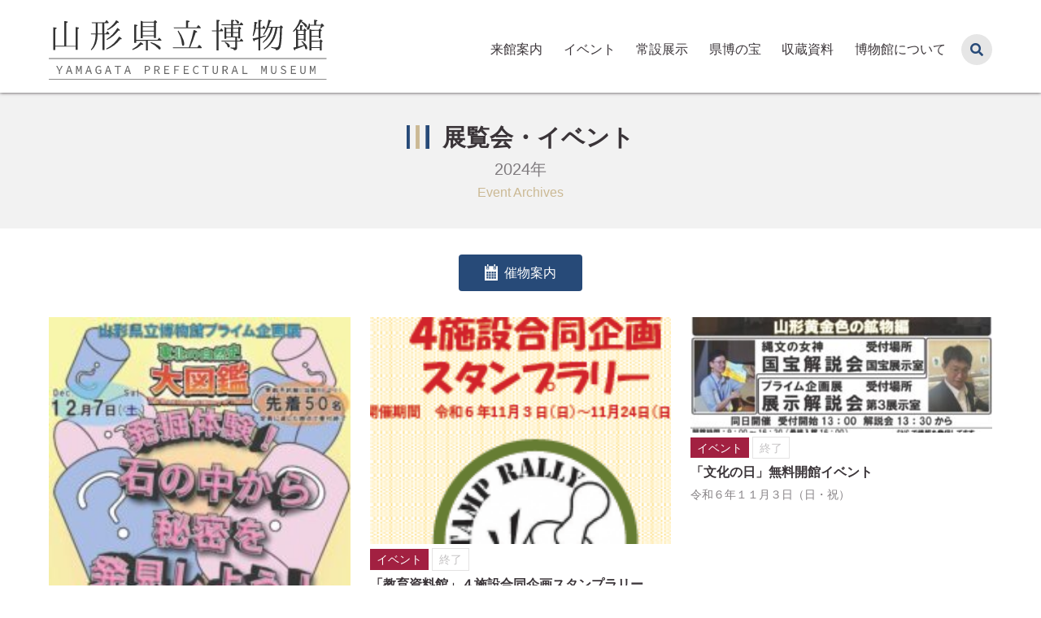

--- FILE ---
content_type: text/html; charset=UTF-8
request_url: https://www.yamagata-museum.jp/exhibition/date/2024
body_size: 64953
content:
<!DOCTYPE html>
<html lang="ja">
<head>
<meta charset="UTF-8">
<meta name="viewport" content="width=device-width, initial-scale=1.0">
<meta name="format-detection" content="telephone=no, address=no, email=no">
<meta http-equiv="X-UA-Compatible" content="IE=edge">
<title>展覧会・イベント &#8211; 山形県立博物館</title>
<style>.grecaptcha-badge { visibility: hidden; }</style><meta name='robots' content='max-image-preview:large' />
<link rel='dns-prefetch' href='//static.addtoany.com' />
<link rel="alternate" type="application/rss+xml" title="山形県立博物館 &raquo; フィード" href="https://www.yamagata-museum.jp/feed" />
<style id='wp-img-auto-sizes-contain-inline-css' type='text/css'>
img:is([sizes=auto i],[sizes^="auto," i]){contain-intrinsic-size:3000px 1500px}
/*# sourceURL=wp-img-auto-sizes-contain-inline-css */
</style>
<style id='wp-block-library-inline-css' type='text/css'>
:root{--wp-block-synced-color:#7a00df;--wp-block-synced-color--rgb:122,0,223;--wp-bound-block-color:var(--wp-block-synced-color);--wp-editor-canvas-background:#ddd;--wp-admin-theme-color:#007cba;--wp-admin-theme-color--rgb:0,124,186;--wp-admin-theme-color-darker-10:#006ba1;--wp-admin-theme-color-darker-10--rgb:0,107,160.5;--wp-admin-theme-color-darker-20:#005a87;--wp-admin-theme-color-darker-20--rgb:0,90,135;--wp-admin-border-width-focus:2px}@media (min-resolution:192dpi){:root{--wp-admin-border-width-focus:1.5px}}.wp-element-button{cursor:pointer}:root .has-very-light-gray-background-color{background-color:#eee}:root .has-very-dark-gray-background-color{background-color:#313131}:root .has-very-light-gray-color{color:#eee}:root .has-very-dark-gray-color{color:#313131}:root .has-vivid-green-cyan-to-vivid-cyan-blue-gradient-background{background:linear-gradient(135deg,#00d084,#0693e3)}:root .has-purple-crush-gradient-background{background:linear-gradient(135deg,#34e2e4,#4721fb 50%,#ab1dfe)}:root .has-hazy-dawn-gradient-background{background:linear-gradient(135deg,#faaca8,#dad0ec)}:root .has-subdued-olive-gradient-background{background:linear-gradient(135deg,#fafae1,#67a671)}:root .has-atomic-cream-gradient-background{background:linear-gradient(135deg,#fdd79a,#004a59)}:root .has-nightshade-gradient-background{background:linear-gradient(135deg,#330968,#31cdcf)}:root .has-midnight-gradient-background{background:linear-gradient(135deg,#020381,#2874fc)}:root{--wp--preset--font-size--normal:16px;--wp--preset--font-size--huge:42px}.has-regular-font-size{font-size:1em}.has-larger-font-size{font-size:2.625em}.has-normal-font-size{font-size:var(--wp--preset--font-size--normal)}.has-huge-font-size{font-size:var(--wp--preset--font-size--huge)}.has-text-align-center{text-align:center}.has-text-align-left{text-align:left}.has-text-align-right{text-align:right}.has-fit-text{white-space:nowrap!important}#end-resizable-editor-section{display:none}.aligncenter{clear:both}.items-justified-left{justify-content:flex-start}.items-justified-center{justify-content:center}.items-justified-right{justify-content:flex-end}.items-justified-space-between{justify-content:space-between}.screen-reader-text{border:0;clip-path:inset(50%);height:1px;margin:-1px;overflow:hidden;padding:0;position:absolute;width:1px;word-wrap:normal!important}.screen-reader-text:focus{background-color:#ddd;clip-path:none;color:#444;display:block;font-size:1em;height:auto;left:5px;line-height:normal;padding:15px 23px 14px;text-decoration:none;top:5px;width:auto;z-index:100000}html :where(.has-border-color){border-style:solid}html :where([style*=border-top-color]){border-top-style:solid}html :where([style*=border-right-color]){border-right-style:solid}html :where([style*=border-bottom-color]){border-bottom-style:solid}html :where([style*=border-left-color]){border-left-style:solid}html :where([style*=border-width]){border-style:solid}html :where([style*=border-top-width]){border-top-style:solid}html :where([style*=border-right-width]){border-right-style:solid}html :where([style*=border-bottom-width]){border-bottom-style:solid}html :where([style*=border-left-width]){border-left-style:solid}html :where(img[class*=wp-image-]){height:auto;max-width:100%}:where(figure){margin:0 0 1em}html :where(.is-position-sticky){--wp-admin--admin-bar--position-offset:var(--wp-admin--admin-bar--height,0px)}@media screen and (max-width:600px){html :where(.is-position-sticky){--wp-admin--admin-bar--position-offset:0px}}

/*# sourceURL=wp-block-library-inline-css */
</style><style id='global-styles-inline-css' type='text/css'>
:root{--wp--preset--aspect-ratio--square: 1;--wp--preset--aspect-ratio--4-3: 4/3;--wp--preset--aspect-ratio--3-4: 3/4;--wp--preset--aspect-ratio--3-2: 3/2;--wp--preset--aspect-ratio--2-3: 2/3;--wp--preset--aspect-ratio--16-9: 16/9;--wp--preset--aspect-ratio--9-16: 9/16;--wp--preset--color--black: #000000;--wp--preset--color--cyan-bluish-gray: #abb8c3;--wp--preset--color--white: #ffffff;--wp--preset--color--pale-pink: #f78da7;--wp--preset--color--vivid-red: #cf2e2e;--wp--preset--color--luminous-vivid-orange: #ff6900;--wp--preset--color--luminous-vivid-amber: #fcb900;--wp--preset--color--light-green-cyan: #7bdcb5;--wp--preset--color--vivid-green-cyan: #00d084;--wp--preset--color--pale-cyan-blue: #8ed1fc;--wp--preset--color--vivid-cyan-blue: #0693e3;--wp--preset--color--vivid-purple: #9b51e0;--wp--preset--color--primary: #274a78;--wp--preset--color--secondary: #cbb994;--wp--preset--color--accent: #83c038;--wp--preset--color--success: #3B8603;--wp--preset--color--error: #E90C1F;--wp--preset--color--warning: #c1272d;--wp--preset--color--text-main: #3b3539;--wp--preset--color--gray-60: #817d80;--wp--preset--color--gray-40: #c5c3c4;--wp--preset--gradient--vivid-cyan-blue-to-vivid-purple: linear-gradient(135deg,rgb(6,147,227) 0%,rgb(155,81,224) 100%);--wp--preset--gradient--light-green-cyan-to-vivid-green-cyan: linear-gradient(135deg,rgb(122,220,180) 0%,rgb(0,208,130) 100%);--wp--preset--gradient--luminous-vivid-amber-to-luminous-vivid-orange: linear-gradient(135deg,rgb(252,185,0) 0%,rgb(255,105,0) 100%);--wp--preset--gradient--luminous-vivid-orange-to-vivid-red: linear-gradient(135deg,rgb(255,105,0) 0%,rgb(207,46,46) 100%);--wp--preset--gradient--very-light-gray-to-cyan-bluish-gray: linear-gradient(135deg,rgb(238,238,238) 0%,rgb(169,184,195) 100%);--wp--preset--gradient--cool-to-warm-spectrum: linear-gradient(135deg,rgb(74,234,220) 0%,rgb(151,120,209) 20%,rgb(207,42,186) 40%,rgb(238,44,130) 60%,rgb(251,105,98) 80%,rgb(254,248,76) 100%);--wp--preset--gradient--blush-light-purple: linear-gradient(135deg,rgb(255,206,236) 0%,rgb(152,150,240) 100%);--wp--preset--gradient--blush-bordeaux: linear-gradient(135deg,rgb(254,205,165) 0%,rgb(254,45,45) 50%,rgb(107,0,62) 100%);--wp--preset--gradient--luminous-dusk: linear-gradient(135deg,rgb(255,203,112) 0%,rgb(199,81,192) 50%,rgb(65,88,208) 100%);--wp--preset--gradient--pale-ocean: linear-gradient(135deg,rgb(255,245,203) 0%,rgb(182,227,212) 50%,rgb(51,167,181) 100%);--wp--preset--gradient--electric-grass: linear-gradient(135deg,rgb(202,248,128) 0%,rgb(113,206,126) 100%);--wp--preset--gradient--midnight: linear-gradient(135deg,rgb(2,3,129) 0%,rgb(40,116,252) 100%);--wp--preset--font-size--small: 0.875rem;--wp--preset--font-size--medium: 1rem;--wp--preset--font-size--large: 1.25rem;--wp--preset--font-size--x-large: 42px;--wp--preset--font-size--xlarge: 1.5rem;--wp--preset--spacing--20: 0.44rem;--wp--preset--spacing--30: 0.67rem;--wp--preset--spacing--40: 1rem;--wp--preset--spacing--50: 1.5rem;--wp--preset--spacing--60: 2.25rem;--wp--preset--spacing--70: 3.38rem;--wp--preset--spacing--80: 5.06rem;--wp--preset--shadow--natural: 6px 6px 9px rgba(0, 0, 0, 0.2);--wp--preset--shadow--deep: 12px 12px 50px rgba(0, 0, 0, 0.4);--wp--preset--shadow--sharp: 6px 6px 0px rgba(0, 0, 0, 0.2);--wp--preset--shadow--outlined: 6px 6px 0px -3px rgb(255, 255, 255), 6px 6px rgb(0, 0, 0);--wp--preset--shadow--crisp: 6px 6px 0px rgb(0, 0, 0);}:where(body) { margin: 0; }.wp-site-blocks > .alignleft { float: left; margin-right: 2em; }.wp-site-blocks > .alignright { float: right; margin-left: 2em; }.wp-site-blocks > .aligncenter { justify-content: center; margin-left: auto; margin-right: auto; }:where(.is-layout-flex){gap: 0.5em;}:where(.is-layout-grid){gap: 0.5em;}.is-layout-flow > .alignleft{float: left;margin-inline-start: 0;margin-inline-end: 2em;}.is-layout-flow > .alignright{float: right;margin-inline-start: 2em;margin-inline-end: 0;}.is-layout-flow > .aligncenter{margin-left: auto !important;margin-right: auto !important;}.is-layout-constrained > .alignleft{float: left;margin-inline-start: 0;margin-inline-end: 2em;}.is-layout-constrained > .alignright{float: right;margin-inline-start: 2em;margin-inline-end: 0;}.is-layout-constrained > .aligncenter{margin-left: auto !important;margin-right: auto !important;}.is-layout-constrained > :where(:not(.alignleft):not(.alignright):not(.alignfull)){margin-left: auto !important;margin-right: auto !important;}body .is-layout-flex{display: flex;}.is-layout-flex{flex-wrap: wrap;align-items: center;}.is-layout-flex > :is(*, div){margin: 0;}body .is-layout-grid{display: grid;}.is-layout-grid > :is(*, div){margin: 0;}body{padding-top: 0px;padding-right: 0px;padding-bottom: 0px;padding-left: 0px;}a:where(:not(.wp-element-button)){text-decoration: underline;}:root :where(.wp-element-button, .wp-block-button__link){background-color: #32373c;border-width: 0;color: #fff;font-family: inherit;font-size: inherit;font-style: inherit;font-weight: inherit;letter-spacing: inherit;line-height: inherit;padding-top: calc(0.667em + 2px);padding-right: calc(1.333em + 2px);padding-bottom: calc(0.667em + 2px);padding-left: calc(1.333em + 2px);text-decoration: none;text-transform: inherit;}.has-black-color{color: var(--wp--preset--color--black) !important;}.has-cyan-bluish-gray-color{color: var(--wp--preset--color--cyan-bluish-gray) !important;}.has-white-color{color: var(--wp--preset--color--white) !important;}.has-pale-pink-color{color: var(--wp--preset--color--pale-pink) !important;}.has-vivid-red-color{color: var(--wp--preset--color--vivid-red) !important;}.has-luminous-vivid-orange-color{color: var(--wp--preset--color--luminous-vivid-orange) !important;}.has-luminous-vivid-amber-color{color: var(--wp--preset--color--luminous-vivid-amber) !important;}.has-light-green-cyan-color{color: var(--wp--preset--color--light-green-cyan) !important;}.has-vivid-green-cyan-color{color: var(--wp--preset--color--vivid-green-cyan) !important;}.has-pale-cyan-blue-color{color: var(--wp--preset--color--pale-cyan-blue) !important;}.has-vivid-cyan-blue-color{color: var(--wp--preset--color--vivid-cyan-blue) !important;}.has-vivid-purple-color{color: var(--wp--preset--color--vivid-purple) !important;}.has-primary-color{color: var(--wp--preset--color--primary) !important;}.has-secondary-color{color: var(--wp--preset--color--secondary) !important;}.has-accent-color{color: var(--wp--preset--color--accent) !important;}.has-success-color{color: var(--wp--preset--color--success) !important;}.has-error-color{color: var(--wp--preset--color--error) !important;}.has-warning-color{color: var(--wp--preset--color--warning) !important;}.has-text-main-color{color: var(--wp--preset--color--text-main) !important;}.has-gray-60-color{color: var(--wp--preset--color--gray-60) !important;}.has-gray-40-color{color: var(--wp--preset--color--gray-40) !important;}.has-black-background-color{background-color: var(--wp--preset--color--black) !important;}.has-cyan-bluish-gray-background-color{background-color: var(--wp--preset--color--cyan-bluish-gray) !important;}.has-white-background-color{background-color: var(--wp--preset--color--white) !important;}.has-pale-pink-background-color{background-color: var(--wp--preset--color--pale-pink) !important;}.has-vivid-red-background-color{background-color: var(--wp--preset--color--vivid-red) !important;}.has-luminous-vivid-orange-background-color{background-color: var(--wp--preset--color--luminous-vivid-orange) !important;}.has-luminous-vivid-amber-background-color{background-color: var(--wp--preset--color--luminous-vivid-amber) !important;}.has-light-green-cyan-background-color{background-color: var(--wp--preset--color--light-green-cyan) !important;}.has-vivid-green-cyan-background-color{background-color: var(--wp--preset--color--vivid-green-cyan) !important;}.has-pale-cyan-blue-background-color{background-color: var(--wp--preset--color--pale-cyan-blue) !important;}.has-vivid-cyan-blue-background-color{background-color: var(--wp--preset--color--vivid-cyan-blue) !important;}.has-vivid-purple-background-color{background-color: var(--wp--preset--color--vivid-purple) !important;}.has-primary-background-color{background-color: var(--wp--preset--color--primary) !important;}.has-secondary-background-color{background-color: var(--wp--preset--color--secondary) !important;}.has-accent-background-color{background-color: var(--wp--preset--color--accent) !important;}.has-success-background-color{background-color: var(--wp--preset--color--success) !important;}.has-error-background-color{background-color: var(--wp--preset--color--error) !important;}.has-warning-background-color{background-color: var(--wp--preset--color--warning) !important;}.has-text-main-background-color{background-color: var(--wp--preset--color--text-main) !important;}.has-gray-60-background-color{background-color: var(--wp--preset--color--gray-60) !important;}.has-gray-40-background-color{background-color: var(--wp--preset--color--gray-40) !important;}.has-black-border-color{border-color: var(--wp--preset--color--black) !important;}.has-cyan-bluish-gray-border-color{border-color: var(--wp--preset--color--cyan-bluish-gray) !important;}.has-white-border-color{border-color: var(--wp--preset--color--white) !important;}.has-pale-pink-border-color{border-color: var(--wp--preset--color--pale-pink) !important;}.has-vivid-red-border-color{border-color: var(--wp--preset--color--vivid-red) !important;}.has-luminous-vivid-orange-border-color{border-color: var(--wp--preset--color--luminous-vivid-orange) !important;}.has-luminous-vivid-amber-border-color{border-color: var(--wp--preset--color--luminous-vivid-amber) !important;}.has-light-green-cyan-border-color{border-color: var(--wp--preset--color--light-green-cyan) !important;}.has-vivid-green-cyan-border-color{border-color: var(--wp--preset--color--vivid-green-cyan) !important;}.has-pale-cyan-blue-border-color{border-color: var(--wp--preset--color--pale-cyan-blue) !important;}.has-vivid-cyan-blue-border-color{border-color: var(--wp--preset--color--vivid-cyan-blue) !important;}.has-vivid-purple-border-color{border-color: var(--wp--preset--color--vivid-purple) !important;}.has-primary-border-color{border-color: var(--wp--preset--color--primary) !important;}.has-secondary-border-color{border-color: var(--wp--preset--color--secondary) !important;}.has-accent-border-color{border-color: var(--wp--preset--color--accent) !important;}.has-success-border-color{border-color: var(--wp--preset--color--success) !important;}.has-error-border-color{border-color: var(--wp--preset--color--error) !important;}.has-warning-border-color{border-color: var(--wp--preset--color--warning) !important;}.has-text-main-border-color{border-color: var(--wp--preset--color--text-main) !important;}.has-gray-60-border-color{border-color: var(--wp--preset--color--gray-60) !important;}.has-gray-40-border-color{border-color: var(--wp--preset--color--gray-40) !important;}.has-vivid-cyan-blue-to-vivid-purple-gradient-background{background: var(--wp--preset--gradient--vivid-cyan-blue-to-vivid-purple) !important;}.has-light-green-cyan-to-vivid-green-cyan-gradient-background{background: var(--wp--preset--gradient--light-green-cyan-to-vivid-green-cyan) !important;}.has-luminous-vivid-amber-to-luminous-vivid-orange-gradient-background{background: var(--wp--preset--gradient--luminous-vivid-amber-to-luminous-vivid-orange) !important;}.has-luminous-vivid-orange-to-vivid-red-gradient-background{background: var(--wp--preset--gradient--luminous-vivid-orange-to-vivid-red) !important;}.has-very-light-gray-to-cyan-bluish-gray-gradient-background{background: var(--wp--preset--gradient--very-light-gray-to-cyan-bluish-gray) !important;}.has-cool-to-warm-spectrum-gradient-background{background: var(--wp--preset--gradient--cool-to-warm-spectrum) !important;}.has-blush-light-purple-gradient-background{background: var(--wp--preset--gradient--blush-light-purple) !important;}.has-blush-bordeaux-gradient-background{background: var(--wp--preset--gradient--blush-bordeaux) !important;}.has-luminous-dusk-gradient-background{background: var(--wp--preset--gradient--luminous-dusk) !important;}.has-pale-ocean-gradient-background{background: var(--wp--preset--gradient--pale-ocean) !important;}.has-electric-grass-gradient-background{background: var(--wp--preset--gradient--electric-grass) !important;}.has-midnight-gradient-background{background: var(--wp--preset--gradient--midnight) !important;}.has-small-font-size{font-size: var(--wp--preset--font-size--small) !important;}.has-medium-font-size{font-size: var(--wp--preset--font-size--medium) !important;}.has-large-font-size{font-size: var(--wp--preset--font-size--large) !important;}.has-x-large-font-size{font-size: var(--wp--preset--font-size--x-large) !important;}.has-xlarge-font-size{font-size: var(--wp--preset--font-size--xlarge) !important;}
/*# sourceURL=global-styles-inline-css */
</style>

<link rel='stylesheet' id='fontawesome-css' href='https://www.yamagata-museum.jp/wp-content/themes/ypm/assets/fontawesome/css/all.min.css?ver=5.13.0' type='text/css' media='all' />
<link rel='stylesheet' id='theme-style-css' href='https://www.yamagata-museum.jp/wp-content/themes/ypm/assets/css/style.css?ver=1.0.6' type='text/css' media='all' />
<link rel='stylesheet' id='stylesheet-css' href='https://www.yamagata-museum.jp/wp-content/themes/ypm.child/style.css?ver=1.0' type='text/css' media='all' />
<link rel='stylesheet' id='addtoany-css' href='https://www.yamagata-museum.jp/wp-content/plugins/add-to-any/addtoany.min.css?ver=1.16' type='text/css' media='all' />
<script type="text/javascript" id="addtoany-core-js-before">
/* <![CDATA[ */
window.a2a_config=window.a2a_config||{};a2a_config.callbacks=[];a2a_config.overlays=[];a2a_config.templates={};a2a_localize = {
	Share: "共有",
	Save: "ブックマーク",
	Subscribe: "購読",
	Email: "メール",
	Bookmark: "ブックマーク",
	ShowAll: "すべて表示する",
	ShowLess: "小さく表示する",
	FindServices: "サービスを探す",
	FindAnyServiceToAddTo: "追加するサービスを今すぐ探す",
	PoweredBy: "Powered by",
	ShareViaEmail: "メールでシェアする",
	SubscribeViaEmail: "メールで購読する",
	BookmarkInYourBrowser: "ブラウザにブックマーク",
	BookmarkInstructions: "このページをブックマークするには、 Ctrl+D または \u2318+D を押下。",
	AddToYourFavorites: "お気に入りに追加",
	SendFromWebOrProgram: "任意のメールアドレスまたはメールプログラムから送信",
	EmailProgram: "メールプログラム",
	More: "詳細&#8230;",
	ThanksForSharing: "共有ありがとうございます !",
	ThanksForFollowing: "フォローありがとうございます !"
};


//# sourceURL=addtoany-core-js-before
/* ]]> */
</script>
<script type="text/javascript" defer src="https://static.addtoany.com/menu/page.js" id="addtoany-core-js"></script>
<script type="text/javascript" src="https://www.yamagata-museum.jp/wp-includes/js/jquery/jquery.min.js?ver=3.7.1" id="jquery-core-js"></script>
<script type="text/javascript" src="https://www.yamagata-museum.jp/wp-includes/js/jquery/jquery-migrate.min.js?ver=3.4.1" id="jquery-migrate-js"></script>
<script type="text/javascript" defer src="https://www.yamagata-museum.jp/wp-content/plugins/add-to-any/addtoany.min.js?ver=1.1" id="addtoany-jquery-js"></script>
<link rel="https://api.w.org/" href="https://www.yamagata-museum.jp/wp-json/" /><link href="https://www.yamagata-museum.jp/wp-content/themes/ypm/assets/favicon.ico" rel="shortcut icon">
<meta name="description" content="">

<!-- Google Tag Manager -->
<script>(function(w,d,s,l,i){w[l]=w[l]||[];w[l].push({'gtm.start':
new Date().getTime(),event:'gtm.js'});var f=d.getElementsByTagName(s)[0],
j=d.createElement(s),dl=l!='dataLayer'?'&l='+l:'';j.async=true;j.src=
'https://www.googletagmanager.com/gtm.js?id='+i+dl;f.parentNode.insertBefore(j,f);
})(window,document,'script','dataLayer','GTM-WJDDPPS');</script>
<!-- End Google Tag Manager -->

</head>

<body class="archive date post-type-archive post-type-archive-exhibition wp-embed-responsive wp-theme-ypm wp-child-theme-ypmchild metaslider-plugin">

<!-- Google Tag Manager (noscript) -->
<noscript><iframe src="https://www.googletagmanager.com/ns.html?id=GTM-WJDDPPS"
height="0" width="0" style="display:none;visibility:hidden"></iframe></noscript>
<!-- End Google Tag Manager (noscript) -->

<div id="page" class="site">
<a class="skip-link screen-reader-text" href="#content">Skip to content</a>

<header id="hasthead" class="site-header">
	<div class="container alignwide">
		<div class="main-header">

			<div class="site-branding">
				<div class="site-logo">
					<a href="https://www.yamagata-museum.jp/">
												<img src="https://www.yamagata-museum.jp/wp-content/themes/ypm/assets/images/site-logo.svg" alt="山形県立博物館">
					</a>
				</div>
			</div>

			<nav class="site-navigation">
<ul class="menu"><li><a href="https://www.yamagata-museum.jp/information">来館案内</a></li>
<li class="current-menu-item"><a href="https://www.yamagata-museum.jp/exhibition" aria-current="page">イベント</a></li>
<li><a href="https://www.yamagata-museum.jp/permanent">常設展示</a></li>
<li><a href="https://www.yamagata-museum.jp/treasures">県博の宝</a></li>
<li><a href="https://www.yamagata-museum.jp/collection">収蔵資料</a></li>
<li><a href="https://www.yamagata-museum.jp/about">博物館について</a></li>
</ul>				<div class="search-button" id="jsSearchButton" aria-label="サイト内検索を開く">
					<i class="fas fa-search"></i>
				</div>

				<form role="search" method="get" class="header-search" id="jsSearchBox" action="https://www.yamagata-museum.jp/">
					<div class="header-search-inner">
						<label class="screen-reader-text" for="s">Search for:</label>
						<input type="text" placeholder="キーワードを入力して検索" value="" name="s" id="s">
						<input type="submit" id="search-submit" value="Search">
					</div>
					<div class="search-button-close"><i class="fas fa-times"></i></div>
				</form>
			</nav>

			<button class="nav-button only-sp" id="jsMobileNavButton" aria-label="メニュー">
				<i class="fas fa-bars"></i>
				<span class="screen-reader-text">MENU</span>
			</button>
			<nav class="drawer-navigation" id="jsMobileNavDrawer">
				<div class="drawer-navigation-content">
					<div class="drawer-logo"><img src="https://www.yamagata-museum.jp/wp-content/themes/ypm/assets/images/site-logo-footer.svg" alt="山形県立博物館"></div>
					<form role="search" method="get" class="drawer-search" action="https://www.yamagata-museum.jp/">
						<div class="drawer-search-inner">
							<label class="screen-reader-text" for="drawer-s">Search for:</label>
							<input type="text" value="" name="s" id="drawer-s" placeholder="サイト内検索" />
							<input type="submit" id="drawer-search-submit" value="Search" />
						</div>
					</form>
<ul class="drawer-menu"><li><a href="https://www.yamagata-museum.jp/">ホーム</a></li>
<li><a href="https://www.yamagata-museum.jp/news">お知らせ</a></li>
<li><a href="/blog">博物館ブログ</a></li>
<li><a href="https://www.yamagata-museum.jp/information">来館案内</a></li>
<li><a href="/exhibition">展覧会・イベント</a></li>
<li><a href="https://www.yamagata-museum.jp/permanent">常設展示</a></li>
<li><a href="https://www.yamagata-museum.jp/treasures">山形県立博物館の宝</a></li>
<li><a href="https://www.yamagata-museum.jp/collection">収蔵資料</a></li>
<li><a href="https://www.yamagata-museum.jp/about">山形県立博物館について</a></li>
<li><a href="https://www.yamagata-museum.jp/education-museum">教育資料館</a></li>
<li><a href="https://www.yamagata-museum.jp/site-policy">このサイトについて</a></li>
<li><a href="https://www.yamagata-museum.jp/contact">お問い合わせ　</a></li>
</ul>				</div>
			</nav>

		</div>
	</div>
</header>

<div id="content" class="site-main">

	<header class="category-header">
		<h1 class="title">展覧会・イベント</h1>
		<div class="date">2024年</div>		<span class="subtitle">Event Archives</span>
	</header>

	<div class="container site-content">

		<div class="event-information-wrapper">
			<div class="wp-block-buttons is-event-information">
				<div class="wp-block-button is-style-fill">
					<a href="/event-information" class="wp-block-button__link">
						催物案内
					</a>
				</div>
			</div>			
		</div>

		<main id="main" class="content-area">
			<div class="event-list">

<article class="event-item">

	<a href="https://www.yamagata-museum.jp/exhibition/3484" class="outer-link">
		<div class="thumb"><img width="212" height="300" src="https://www.yamagata-museum.jp/wp-content/uploads/2024/11/プライム企画展記念イベント③-212x300.jpg" class="attachment-medium size-medium wp-post-image" alt="" decoding="async" fetchpriority="high" srcset="https://www.yamagata-museum.jp/wp-content/uploads/2024/11/プライム企画展記念イベント③-212x300.jpg 212w, https://www.yamagata-museum.jp/wp-content/uploads/2024/11/プライム企画展記念イベント③-724x1024.jpg 724w, https://www.yamagata-museum.jp/wp-content/uploads/2024/11/プライム企画展記念イベント③-768x1086.jpg 768w, https://www.yamagata-museum.jp/wp-content/uploads/2024/11/プライム企画展記念イベント③-1086x1536.jpg 1086w, https://www.yamagata-museum.jp/wp-content/uploads/2024/11/プライム企画展記念イベント③.jpg 1414w" sizes="(max-width: 212px) 100vw, 212px" /></div>
		<div class="card-body">
			<div class="category">
				<span class="label is-event event">イベント</span>
				<span class="label is-status close">終了</span>
			</div>
			<div class="title">「発掘体験！石の中から秘密を発見しよう！」</div>
			<div class="date">令和６年１２月７日（土）</div>
		</div>
		<div class="card-foot">
			<span class="publish"><span class="screen-reader-text">公開日</span> <time datetime="2024-11-22T10:45:09+09:00">2024.11.22</time></span>
		</div>
	</a>

</article>

<article class="event-item">

	<a href="https://www.yamagata-museum.jp/exhibition/3408" class="outer-link">
		<div class="thumb"><img width="175" height="132" src="https://www.yamagata-museum.jp/wp-content/uploads/2024/10/ai-e1729559481105.png" class="attachment-medium size-medium wp-post-image" alt="" decoding="async" /></div>
		<div class="card-body">
			<div class="category">
				<span class="label is-event event">イベント</span>
				<span class="label is-status close">終了</span>
			</div>
			<div class="title">「教育資料館」４施設合同企画スタンプラリー</div>
			<div class="date">令和６年１１月３日（日）～１１月２４日（日）</div>
		</div>
		<div class="card-foot">
			<span class="publish"><span class="screen-reader-text">公開日</span> <time datetime="2024-10-22T10:07:51+09:00">2024.10.22</time></span>
		</div>
	</a>

</article>

<article class="event-item">

	<a href="https://www.yamagata-museum.jp/exhibition/3396" class="outer-link">
		<div class="thumb"><img width="300" height="115" src="https://www.yamagata-museum.jp/wp-content/uploads/2024/10/文化の日ポスターのコピーV5_compress-e1729295966141-300x115.jpg" class="attachment-medium size-medium wp-post-image" alt="" decoding="async" srcset="https://www.yamagata-museum.jp/wp-content/uploads/2024/10/文化の日ポスターのコピーV5_compress-e1729295966141-300x115.jpg 300w, https://www.yamagata-museum.jp/wp-content/uploads/2024/10/文化の日ポスターのコピーV5_compress-e1729295966141-1024x394.jpg 1024w, https://www.yamagata-museum.jp/wp-content/uploads/2024/10/文化の日ポスターのコピーV5_compress-e1729295966141-768x295.jpg 768w, https://www.yamagata-museum.jp/wp-content/uploads/2024/10/文化の日ポスターのコピーV5_compress-e1729295966141.jpg 1413w" sizes="(max-width: 300px) 100vw, 300px" /></div>
		<div class="card-body">
			<div class="category">
				<span class="label is-event event">イベント</span>
				<span class="label is-status close">終了</span>
			</div>
			<div class="title">「文化の日」無料開館イベント</div>
			<div class="date">令和６年１１月３日（日・祝）</div>
		</div>
		<div class="card-foot">
			<span class="publish"><span class="screen-reader-text">公開日</span> <time datetime="2024-10-19T08:56:19+09:00">2024.10.19</time></span>
		</div>
	</a>

</article>

<article class="event-item">

	<a href="https://www.yamagata-museum.jp/exhibition/3389" class="outer-link">
		<div class="thumb"><img width="214" height="300" src="https://www.yamagata-museum.jp/wp-content/uploads/2024/10/1-214x300.jpg" class="attachment-medium size-medium wp-post-image" alt="" decoding="async" loading="lazy" srcset="https://www.yamagata-museum.jp/wp-content/uploads/2024/10/1-214x300.jpg 214w, https://www.yamagata-museum.jp/wp-content/uploads/2024/10/1.jpg 591w" sizes="auto, (max-width: 214px) 100vw, 214px" /></div>
		<div class="card-body">
			<div class="category">
				<span class="label is-event event">イベント</span>
				<span class="label is-status close">終了</span>
			</div>
			<div class="title">プライム企画展記念イベント①「地層観察および化石発掘体験」</div>
			<div class="date">令和６年１０月２７日（日）</div>
		</div>
		<div class="card-foot">
			<span class="publish"><span class="screen-reader-text">公開日</span> <time datetime="2024-10-11T08:45:40+09:00">2024.10.11</time></span>
		</div>
	</a>

</article>

<article class="event-item">

	<a href="https://www.yamagata-museum.jp/exhibition/3373" class="outer-link">
		<div class="thumb"><img width="300" height="186" src="https://www.yamagata-museum.jp/wp-content/uploads/2024/10/チラシ（表面）（確定）-1-300x186.jpg" class="attachment-medium size-medium wp-post-image" alt="" decoding="async" loading="lazy" srcset="https://www.yamagata-museum.jp/wp-content/uploads/2024/10/チラシ（表面）（確定）-1-300x186.jpg 300w, https://www.yamagata-museum.jp/wp-content/uploads/2024/10/チラシ（表面）（確定）-1-768x476.jpg 768w, https://www.yamagata-museum.jp/wp-content/uploads/2024/10/チラシ（表面）（確定）-1.jpg 869w" sizes="auto, (max-width: 300px) 100vw, 300px" /></div>
		<div class="card-body">
			<div class="category">
				<span class="label is-event event">イベント</span>
				<span class="label is-status close">終了</span>
			</div>
			<div class="title">ハロウィンナイトミュージアム</div>
			<div class="date">令和６年１０月２６日（土）</div>
		</div>
		<div class="card-foot">
			<span class="publish"><span class="screen-reader-text">公開日</span> <time datetime="2024-10-03T09:37:26+09:00">2024.10.03</time></span>
		</div>
	</a>

</article>

<article class="event-item">

	<a href="https://www.yamagata-museum.jp/exhibition/3339" class="outer-link">
		<div class="thumb"><img width="300" height="226" src="https://www.yamagata-museum.jp/wp-content/uploads/2024/09/R6プライムd-300x226.jpg" class="attachment-medium size-medium wp-post-image" alt="" decoding="async" loading="lazy" srcset="https://www.yamagata-museum.jp/wp-content/uploads/2024/09/R6プライムd-300x226.jpg 300w, https://www.yamagata-museum.jp/wp-content/uploads/2024/09/R6プライムd-768x579.jpg 768w, https://www.yamagata-museum.jp/wp-content/uploads/2024/09/R6プライムd.jpg 827w" sizes="auto, (max-width: 300px) 100vw, 300px" /></div>
		<div class="card-body">
			<div class="category">
				<span class="label is-event prime">プライム企画展</span>
				<span class="label is-status close">終了</span>
			</div>
			<div class="title">東北の自然史大図鑑―The Great Natural History of Tohoku―</div>
			<div class="date">令和６年９月２８日（土）～令和６年１２月１５日（日）※９月２８日のみ午前10時30分からの開展となります</div>
		</div>
		<div class="card-foot">
			<span class="publish"><span class="screen-reader-text">公開日</span> <time datetime="2024-09-06T14:46:48+09:00">2024.09.06</time></span>
		</div>
	</a>

</article>

<article class="event-item">

	<a href="https://www.yamagata-museum.jp/exhibition/3267" class="outer-link">
		<div class="thumb"><img width="214" height="300" src="https://www.yamagata-museum.jp/wp-content/uploads/2024/07/3-214x300.jpg" class="attachment-medium size-medium wp-post-image" alt="" decoding="async" loading="lazy" srcset="https://www.yamagata-museum.jp/wp-content/uploads/2024/07/3-214x300.jpg 214w, https://www.yamagata-museum.jp/wp-content/uploads/2024/07/3.jpg 593w" sizes="auto, (max-width: 214px) 100vw, 214px" /></div>
		<div class="card-body">
			<div class="category">
				<span class="label is-event event">イベント</span>
				<span class="label is-status close">終了</span>
			</div>
			<div class="title">やまはく de 夏まつり</div>
			<div class="date">令和６年８月３日（土）～８月４日（日）</div>
		</div>
		<div class="card-foot">
			<span class="publish"><span class="screen-reader-text">公開日</span> <time datetime="2024-07-17T15:07:11+09:00">2024.07.17</time></span>
		</div>
	</a>

</article>

<article class="event-item">

	<a href="https://www.yamagata-museum.jp/exhibition/3227" class="outer-link">
		<div class="thumb"><img width="300" height="211" src="https://www.yamagata-museum.jp/wp-content/uploads/2024/06/2024年1-300x211.jpg" class="attachment-medium size-medium wp-post-image" alt="" decoding="async" loading="lazy" srcset="https://www.yamagata-museum.jp/wp-content/uploads/2024/06/2024年1-300x211.jpg 300w, https://www.yamagata-museum.jp/wp-content/uploads/2024/06/2024年1.jpg 641w" sizes="auto, (max-width: 300px) 100vw, 300px" /></div>
		<div class="card-body">
			<div class="category">
				<span class="label is-event event">イベント</span>
				<span class="label is-status close">終了</span>
			</div>
			<div class="title">自然学習会　～化石を発掘しよう～</div>
			<div class="date">令和６年７月２7日（土）</div>
		</div>
		<div class="card-foot">
			<span class="publish"><span class="screen-reader-text">公開日</span> <time datetime="2024-06-26T11:19:02+09:00">2024.06.26</time></span>
		</div>
	</a>

</article>

<article class="event-item">

	<a href="https://www.yamagata-museum.jp/exhibition/3200" class="outer-link">
		<div class="thumb"><img width="194" height="165" src="https://www.yamagata-museum.jp/wp-content/uploads/2024/06/西ノ前遺跡出土土偶2.png" class="attachment-medium size-medium wp-post-image" alt="" decoding="async" loading="lazy" /></div>
		<div class="card-body">
			<div class="category">
				<span class="label is-event schedule">スケジュール</span>
				<span class="label is-status close">終了</span>
			</div>
			<div class="title">【重要なお知らせ】国宝土偶「縄文の女神」の展示スケジュールについて</div>
			<div class="date"></div>
		</div>
		<div class="card-foot">
			<span class="publish"><span class="screen-reader-text">公開日</span> <time datetime="2024-06-04T10:08:10+09:00">2024.06.04</time></span>
		</div>
	</a>

</article>

<article class="event-item">

	<a href="https://www.yamagata-museum.jp/exhibition/3171" class="outer-link">
		<div class="thumb"><img width="279" height="300" src="https://www.yamagata-museum.jp/wp-content/uploads/2024/05/R6-279x300.jpg" class="attachment-medium size-medium wp-post-image" alt="" decoding="async" loading="lazy" srcset="https://www.yamagata-museum.jp/wp-content/uploads/2024/05/R6-279x300.jpg 279w, https://www.yamagata-museum.jp/wp-content/uploads/2024/05/R6.jpg 456w" sizes="auto, (max-width: 279px) 100vw, 279px" /></div>
		<div class="card-body">
			<div class="category">
				<span class="label is-event special">特別展</span>
				<span class="label is-status close">終了</span>
			</div>
			<div class="title">海に入るまで濁らざりけり－「母なる川」最上川－</div>
			<div class="date">令和６年６月１日（土）～８月１８日（日）</div>
		</div>
		<div class="card-foot">
			<span class="publish"><span class="screen-reader-text">公開日</span> <time datetime="2024-05-18T15:15:25+09:00">2024.05.18</time></span>
		</div>
	</a>

</article>

<article class="event-item">

	<a href="https://www.yamagata-museum.jp/exhibition/3156" class="outer-link">
		<div class="thumb"><img width="250" height="250" src="https://www.yamagata-museum.jp/wp-content/uploads/2022/05/Museum-lecture-eye-catching-image.jpg" class="attachment-medium size-medium wp-post-image" alt="" decoding="async" loading="lazy" srcset="https://www.yamagata-museum.jp/wp-content/uploads/2022/05/Museum-lecture-eye-catching-image.jpg 250w, https://www.yamagata-museum.jp/wp-content/uploads/2022/05/Museum-lecture-eye-catching-image-150x150.jpg 150w" sizes="auto, (max-width: 250px) 100vw, 250px" /></div>
		<div class="card-body">
			<div class="category">
				<span class="label is-event lecture">講座</span>
				<span class="label is-status close">終了</span>
			</div>
			<div class="title">令和6年度　博物館講座</div>
			<div class="date">6月8日（土）／7月20日（土）／9月14日（土）／10月19日（土）／12月14日（土）／1月18日（土）／2月1日（土）</div>
		</div>
		<div class="card-foot">
			<span class="publish"><span class="screen-reader-text">公開日</span> <time datetime="2024-05-06T13:26:02+09:00">2024.05.06</time></span>
		</div>
	</a>

</article>

<article class="event-item">

	<a href="https://www.yamagata-museum.jp/exhibition/3137" class="outer-link">
		<div class="thumb"><img width="300" height="257" src="https://www.yamagata-museum.jp/wp-content/uploads/2024/04/556-300x257.jpg" class="attachment-medium size-medium wp-post-image" alt="" decoding="async" loading="lazy" srcset="https://www.yamagata-museum.jp/wp-content/uploads/2024/04/556-300x257.jpg 300w, https://www.yamagata-museum.jp/wp-content/uploads/2024/04/556.jpg 402w" sizes="auto, (max-width: 300px) 100vw, 300px" /></div>
		<div class="card-body">
			<div class="category">
				<span class="label is-event event">イベント</span>
				<span class="label is-status close">終了</span>
			</div>
			<div class="title">「こどもの日」無料開館イベント</div>
			<div class="date">令和６年５月５日(祝日)</div>
		</div>
		<div class="card-foot">
			<span class="publish"><span class="screen-reader-text">公開日</span> <time datetime="2024-04-17T09:33:51+09:00">2024.04.17</time></span>
		</div>
	</a>

</article>

<article class="event-item">

	<a href="https://www.yamagata-museum.jp/exhibition/3129" class="outer-link">
		<div class="thumb"><img width="286" height="300" src="https://www.yamagata-museum.jp/wp-content/uploads/2024/04/12-286x300.png" class="attachment-medium size-medium wp-post-image" alt="" decoding="async" loading="lazy" srcset="https://www.yamagata-museum.jp/wp-content/uploads/2024/04/12-286x300.png 286w, https://www.yamagata-museum.jp/wp-content/uploads/2024/04/12.png 328w" sizes="auto, (max-width: 286px) 100vw, 286px" /></div>
		<div class="card-body">
			<div class="category">
				<span class="label is-event event">イベント</span>
				<span class="label is-status close">終了</span>
			</div>
			<div class="title">国宝土偶「縄文の女神」展示解説会</div>
			<div class="date">５月５日（日・祝） /  ６月２３日（日） / ８月１１日（日・祝） / １１月３日（日・祝） / １２月１５日（日）/  １月１３日（月・祝）　</div>
		</div>
		<div class="card-foot">
			<span class="publish"><span class="screen-reader-text">公開日</span> <time datetime="2024-04-10T13:29:16+09:00">2024.04.10</time></span>
		</div>
	</a>

</article>

<article class="event-item">

	<a href="https://www.yamagata-museum.jp/exhibition/3097" class="outer-link">
		<div class="thumb"><img width="300" height="225" src="https://www.yamagata-museum.jp/wp-content/uploads/2022/03/komonzyo-300x225.jpg" class="attachment-medium size-medium wp-post-image" alt="" decoding="async" loading="lazy" srcset="https://www.yamagata-museum.jp/wp-content/uploads/2022/03/komonzyo-300x225.jpg 300w, https://www.yamagata-museum.jp/wp-content/uploads/2022/03/komonzyo.jpg 591w" sizes="auto, (max-width: 300px) 100vw, 300px" /></div>
		<div class="card-body">
			<div class="category">
				<span class="label is-event event">イベント</span>
				<span class="label is-status close">終了</span>
			</div>
			<div class="title">令和６年度　古文書講座</div>
			<div class="date">【入門編】①５月１５日 ②６月１２日 ③７月１０日 ④９月１１日⑤１０月９日【応用編】①５月１７日 ②６月１４日③７月１２日④９月１３日⑤１０月１１日⑥１１月８日</div>
		</div>
		<div class="card-foot">
			<span class="publish"><span class="screen-reader-text">公開日</span> <time datetime="2024-03-20T08:39:49+09:00">2024.03.20</time></span>
		</div>
	</a>

</article>

<article class="event-item">

	<a href="https://www.yamagata-museum.jp/exhibition/3100" class="outer-link">
		<div class="thumb"><img width="300" height="225" src="https://www.yamagata-museum.jp/wp-content/uploads/2024/03/kairouno-300x225.png" class="attachment-medium size-medium wp-post-image" alt="" decoding="async" loading="lazy" srcset="https://www.yamagata-museum.jp/wp-content/uploads/2024/03/kairouno-300x225.png 300w, https://www.yamagata-museum.jp/wp-content/uploads/2024/03/kairouno.png 421w" sizes="auto, (max-width: 300px) 100vw, 300px" /></div>
		<div class="card-body">
			<div class="category">
				<span class="label is-event event">イベント</span>
				<span class="label is-status close">終了</span>
			</div>
			<div class="title">「やまがた文化の回廊フェスティバル2024」特別無料開館</div>
			<div class="date">令和６年３月１７日（日）</div>
		</div>
		<div class="card-foot">
			<span class="publish"><span class="screen-reader-text">公開日</span> <time datetime="2024-03-15T10:11:13+09:00">2024.03.15</time></span>
		</div>
	</a>

</article>

<article class="event-item">

	<a href="https://www.yamagata-museum.jp/exhibition/3102" class="outer-link">
		<div class="thumb"><img width="300" height="225" src="https://www.yamagata-museum.jp/wp-content/uploads/2024/03/kairouno-300x225.png" class="attachment-medium size-medium wp-post-image" alt="" decoding="async" loading="lazy" srcset="https://www.yamagata-museum.jp/wp-content/uploads/2024/03/kairouno-300x225.png 300w, https://www.yamagata-museum.jp/wp-content/uploads/2024/03/kairouno.png 421w" sizes="auto, (max-width: 300px) 100vw, 300px" /></div>
		<div class="card-body">
			<div class="category">
				<span class="label is-event event">イベント</span>
				<span class="label is-status close">終了</span>
			</div>
			<div class="title">やまぎん県民ホール「やまがた文化の回廊フェスティバル2024」</div>
			<div class="date">令和６年３月２４日（日）</div>
		</div>
		<div class="card-foot">
			<span class="publish"><span class="screen-reader-text">公開日</span> <time datetime="2024-03-15T10:11:06+09:00">2024.03.15</time></span>
		</div>
	</a>

</article>

<article class="event-item">

	<a href="https://www.yamagata-museum.jp/exhibition/3082" class="outer-link">
		<div class="thumb"><img width="300" height="273" src="https://www.yamagata-museum.jp/wp-content/uploads/2024/02/セレクション-300x273.jpg" class="attachment-medium size-medium wp-post-image" alt="" decoding="async" loading="lazy" srcset="https://www.yamagata-museum.jp/wp-content/uploads/2024/02/セレクション-300x273.jpg 300w, https://www.yamagata-museum.jp/wp-content/uploads/2024/02/セレクション.jpg 374w" sizes="auto, (max-width: 300px) 100vw, 300px" /></div>
		<div class="card-body">
			<div class="category">
				<span class="label is-event selection">やまはくセレクション展</span>
				<span class="label is-status close">終了</span>
			</div>
			<div class="title">第6回　やまはくセレクション展</div>
			<div class="date">令和６年３月２日～５月１２日</div>
		</div>
		<div class="card-foot">
			<span class="publish"><span class="screen-reader-text">公開日</span> <time datetime="2024-02-08T13:55:44+09:00">2024.02.08</time></span>
		</div>
	</a>

</article>

<article class="event-item">

	<a href="https://www.yamagata-museum.jp/exhibition/3020" class="outer-link">
		<div class="thumb"><img width="214" height="300" src="https://www.yamagata-museum.jp/wp-content/uploads/2023/12/成人の日V2のコピー_ページ_1-214x300.jpg" class="attachment-medium size-medium wp-post-image" alt="" decoding="async" loading="lazy" srcset="https://www.yamagata-museum.jp/wp-content/uploads/2023/12/成人の日V2のコピー_ページ_1-214x300.jpg 214w, https://www.yamagata-museum.jp/wp-content/uploads/2023/12/成人の日V2のコピー_ページ_1-730x1024.jpg 730w, https://www.yamagata-museum.jp/wp-content/uploads/2023/12/成人の日V2のコピー_ページ_1-768x1077.jpg 768w, https://www.yamagata-museum.jp/wp-content/uploads/2023/12/成人の日V2のコピー_ページ_1-1095x1536.jpg 1095w, https://www.yamagata-museum.jp/wp-content/uploads/2023/12/成人の日V2のコピー_ページ_1-1460x2048.jpg 1460w, https://www.yamagata-museum.jp/wp-content/uploads/2023/12/成人の日V2のコピー_ページ_1.jpg 1701w" sizes="auto, (max-width: 214px) 100vw, 214px" /></div>
		<div class="card-body">
			<div class="category">
				<span class="label is-event event">イベント</span>
				<span class="label is-status close">終了</span>
			</div>
			<div class="title">「成人の日」無料開館イベント</div>
			<div class="date">令和６年１月８日（月・祝）</div>
		</div>
		<div class="card-foot">
			<span class="publish"><span class="screen-reader-text">公開日</span> <time datetime="2023-12-15T09:02:32+09:00">2023.12.15</time></span>
		</div>
	</a>

</article>
			</div>
		</main>

		<aside class="sidebar-area">

<div class="event-widget-area">

<div class="event-widget widget_category">
	<h2 class="widget-title">イベントカテゴリー</h2>
	<ul>
	<li class="cat-item cat-item-6"><a href="https://www.yamagata-museum.jp/event_cat/prime">プライム企画展</a>
</li>
	<li class="cat-item cat-item-7"><a href="https://www.yamagata-museum.jp/event_cat/special">特別展</a>
</li>
	<li class="cat-item cat-item-8"><a href="https://www.yamagata-museum.jp/event_cat/selection">やまはくセレクション展</a>
</li>
	<li class="cat-item cat-item-14"><a href="https://www.yamagata-museum.jp/event_cat/event">イベント</a>
</li>
	<li class="cat-item cat-item-10"><a href="https://www.yamagata-museum.jp/event_cat/lecture">講座</a>
</li>
	<li class="cat-item cat-item-9"><a href="https://www.yamagata-museum.jp/event_cat/schedule">スケジュール</a>
</li>
	</ul>
</div>

<div class="event-widget widget_archive">
	<h2 class="widget-title">これまでのイベント</h2>
	<ul>
<li><a href="/exhibition/date/2025">2025年</a></li>
<li><a href="/exhibition/date/2024">2024年</a></li>
<li><a href="/exhibition/date/2023">2023年</a></li>
<li><a href="/exhibition/date/2022">2022年</a></li>	</ul>
</div>


</div>
		</aside>

	</div>

</div>

<div class="footer-navigation">
	<div class="container">
		<div class="breadcrumbs" vocab="https://schema.org/" typeof="BreadcrumbList">
			<span property="itemListElement" typeof="ListItem"><a property="item" typeof="WebPage" title="Go to 山形県立博物館." href="https://www.yamagata-museum.jp" class="home" ><span property="name">ホーム</span></a><meta property="position" content="1"></span><span property="itemListElement" typeof="ListItem"><a property="item" typeof="WebPage" title="展覧会・イベントへ移動する" href="https://www.yamagata-museum.jp/exhibition" class="archive post-exhibition-archive" ><span property="name">展覧会・イベント</span></a><meta property="position" content="2"></span><span property="itemListElement" typeof="ListItem"><span property="name" class="archive date-year current-item">2024年</span><meta property="url" content="https://www.yamagata-museum.jp/archives/date/2024?post_type=exhibition"><meta property="position" content="3"></span>		</div>
		<div class="pagetop"><a href="#top"><i class="fas fa-lg fa-fw fa-angle-up"></i></a></div>
	</div>
</div>


<footer id="colophon" class="site-footer">
	<div class="container">

		<div class="site-footer-menu footer-a">
<ul class="footer-links"><li><a href="https://www.yamagata-museum.jp/news">お知らせ</a></li>
<li><a href="/blog">博物館ブログ</a></li>
<li><a href="https://www.yamagata-museum.jp/information">来館案内</a></li>
<li class="current-menu-item"><a href="https://www.yamagata-museum.jp/exhibition" aria-current="page">展覧会・イベント</a></li>
<li><a href="https://www.yamagata-museum.jp/permanent">常設展示</a></li>
<li><a href="https://www.yamagata-museum.jp/treasures">山形県立博物館の宝</a></li>
<li><a href="https://www.yamagata-museum.jp/collection">収蔵資料</a></li>
</ul>		</div>
		<div class="site-footer-menu footer-b">
<ul class="footer-links"><li><a href="https://www.yamagata-museum.jp/about">山形県立博物館について</a></li>
<li><a href="https://www.yamagata-museum.jp/education-museum">分館 教育資料館</a></li>
<li><a href="https://www.yamagata-museum.jp/nature-learning">附属自然学習園</a></li>
<li><a href="/kids/">キッズコーナー</a></li>
<li><a href="/news/publications">刊行物の紹介</a></li>
<li><a href="https://www.yamagata-museum.jp/volunteer">博物館ボランティア</a></li>
<li><a href="https://www.yamagata-museum.jp/friendship">博物館友の会</a></li>
</ul>		</div>
		<div class="site-footer-menu footer-c">
<ul class="footer-links"><li><a href="/archives/">アーカイブス</a></li>
<li><a href="https://www.yamagata-museum.jp/museum-map">やまがたのミュージアム</a></li>
<li><a href="https://www.yamagata-museum.jp/links">関連リンク</a></li>
<li><a href="https://www.yamagata-museum.jp/site-policy">このサイトについて</a></li>
<li><a rel="privacy-policy" href="https://www.yamagata-museum.jp/privacy-policy">プライバシーポリシー</a></li>
<li><a href="https://www.yamagata-museum.jp/contact">お問い合わせ　</a></li>
</ul>		</div>

		<div class="signature">
			<p><img src="https://www.yamagata-museum.jp/wp-content/themes/ypm/assets/images/site-logo-footer.svg" alt="山形県立博物館"></p>
			<p>
				〒990-0826 山形県山形市霞城町1番8号（霞城公園内）<br>
				Tel.023-645-1111 Fax.023-645-1112
			</p>
			<p>
				<span class="label">休館日</span><br>
				毎週月曜日（祝日の場合は翌日）<br>
				年末／年始（12月28日～1月4日）
			</p>
			<p>
				<span class="label">開館時間</span><br>
				9:00～16:30（入館は16:00まで）
			</p>
		</div>
	
	</div>
	<div class="copyright">&copy; Yamagata Prefecture Museum</div>
</footer>

</div>

<script type="speculationrules">
{"prefetch":[{"source":"document","where":{"and":[{"href_matches":"/*"},{"not":{"href_matches":["/wp-*.php","/wp-admin/*","/wp-content/uploads/*","/wp-content/*","/wp-content/plugins/*","/wp-content/themes/ypm.child/*","/wp-content/themes/ypm/*","/*\\?(.+)"]}},{"not":{"selector_matches":"a[rel~=\"nofollow\"]"}},{"not":{"selector_matches":".no-prefetch, .no-prefetch a"}}]},"eagerness":"conservative"}]}
</script>
<script type="text/javascript" src="https://www.yamagata-museum.jp/wp-content/themes/ypm/assets/js/scripts.js?ver=1.0.6" id="theme-scripts-js"></script>
<script type="text/javascript" src="https://www.google.com/recaptcha/api.js?render=6LfkYrgcAAAAADJp18ObvZ5E2U09hFYaDPT2ncjV&amp;ver=3.0" id="google-recaptcha-js"></script>
<script type="text/javascript" src="https://www.yamagata-museum.jp/wp-includes/js/dist/vendor/wp-polyfill.min.js?ver=3.15.0" id="wp-polyfill-js"></script>
<script type="text/javascript" id="wpcf7-recaptcha-js-before">
/* <![CDATA[ */
var wpcf7_recaptcha = {
    "sitekey": "6LfkYrgcAAAAADJp18ObvZ5E2U09hFYaDPT2ncjV",
    "actions": {
        "homepage": "homepage",
        "contactform": "contactform"
    }
};
//# sourceURL=wpcf7-recaptcha-js-before
/* ]]> */
</script>
<script type="text/javascript" src="https://www.yamagata-museum.jp/wp-content/plugins/contact-form-7/modules/recaptcha/index.js?ver=6.1.4" id="wpcf7-recaptcha-js"></script>


<svg xmlns="http://www.w3.org/2000/svg" style="display: none;">

	<symbol id="bar-attention" viewBox="0 0 30 30">
		<style>
			.bar-attention-1{fill:red;}
		</style>
		<rect class="bar-attention-1" x="-12.5" y="12.5" width="30" height="5" transform="translate(-12.5 17.5) rotate(-90)"/>
		<rect class="bar-attention-1" x="-0.1" y="12.5" width="30" height="5" transform="translate(-0.1 29.9) rotate(-90)"/>
		<rect class="bar-attention-1" x="12.5" y="12.5" width="30" height="5" transform="translate(12.5 42.5) rotate(-90)"/>
	</symbol>

	<symbol id="bar-title" viewBox="0 0 30 30">
		<style>
			.bar-title-1{fill:#274a78;}
			.bar-title-2{fill:#cbb994;}
		</style>
		<rect class="bar-title-1" x="-12.5" y="12.5" width="30" height="5" transform="translate(-12.5 17.5) rotate(-90)"/>
		<rect class="bar-title-2" x="-0.1" y="12.5" width="30" height="5" transform="translate(-0.1 29.9) rotate(-90)"/>
		<rect class="bar-title-1" x="12.5" y="12.5" width="30" height="5" transform="translate(12.5 42.5) rotate(-90)"/>
	</symbol>

	<symbol id="angle-right-primary" viewBox="0 0 14 14">
		<style>
			.angle-right-primary{fill:none;stroke:#274a78;stroke-miterlimit:10;}
		</style>
		<polyline class="angle-right-primary" points="4.82 1 10.82 7 4.82 13"/>
	</symbol>
	<symbol id="angle-right-white" viewBox="0 0 14 14">
		<style>
			.angle-right-white{fill:none;stroke:#ffffff;stroke-miterlimit:10;}
		</style>
		<polyline class="angle-right-primary" points="4.82 1 10.82 7 4.82 13"/>
	</symbol>

	<symbol id="site-logo" viewBox="0 0 342.3 73.86">
		<style>
			.cls-1{fill:#333;}
			.cls-2{fill:#666;}
			.cls-3{fill:none;stroke:#666;stroke-miterlimit:10;stroke-width:1.01px;}
		</style>
		<path class="cls-1" d="M8,32.19H19.12V2c2.88.09,4.23.42,4.23,1,0,.37-.56.79-1.77,1.25v28H33V9.29c2.79.23,4.13.6,4.13,1.16s-.51.79-1.67,1.16V37H33V33.21H8v4.18H5.56V9.57c2.74.09,4.13.46,4.13,1.07,0,.37-.56.74-1.72,1.16Z"/>
		<path class="cls-1" d="M68.36,4.46V17.19h1.81l2-2.88a16.06,16.06,0,0,1,2.46,3.15l-.47.79H68.5v19H66v-19H60.18Q60,31.36,52.52,37.62l-.84-.74c3.86-4.37,5.81-10.59,6-18.63H52.19l-.46-1.06h6V4.46h-4.6L52.7,3.39H69.1l2-2.74a23.65,23.65,0,0,1,2.69,3l-.42.79Zm-2.46,0H60.18V17.19H65.9Zm4.69,31.26A39.76,39.76,0,0,0,86.66,20.9c2.13,1.3,3.25,2.28,3.25,2.83,0,.33-.42.52-1.16.52a3.06,3.06,0,0,1-.75-.1,39,39,0,0,1-16.76,12.5Zm.46-11.61a40.85,40.85,0,0,0,13.47-13.8c2.09,1.35,3.11,2.28,3.11,2.84,0,.27-.32.46-1,.46a4.91,4.91,0,0,1-.93-.09A37.13,37.13,0,0,1,71.66,25Zm.61-11.89A33.41,33.41,0,0,0,83.08.88c2.18,1.21,3.21,2.05,3.21,2.6,0,.33-.33.51-1.07.51a5,5,0,0,1-.84,0A33.39,33.39,0,0,1,72.26,13.1Z"/>
		<path class="cls-1" d="M102.68,36.46A28.08,28.08,0,0,0,113,27.73c2.18,1.16,3.2,2,3.2,2.6,0,.33-.37.51-1.06.51-.1,0-.42-.05-1-.09a27.5,27.5,0,0,1-10.78,6.64ZM107.61,25h26.15l2.23-2.7a34.45,34.45,0,0,1,2.92,2.88l-.46.84H122V37.9h-2.42V26.06H107.61v2.51h-2.46V6.18c2.74.09,4.08.51,4.08,1.11,0,.37-.55.75-1.62,1.12Zm21.6-22.35,1.62-1.9c1.67,1.3,2.56,2.14,2.56,2.55,0,.14-.14.28-.33.42l-1.07.7V22.62h-2.41V20.48h-14v2.37h-2.42V1.49a.72.72,0,0,1,.33.14,5.62,5.62,0,0,0,.55.18,11.89,11.89,0,0,1,2,.88Zm.37,5.48V3.76h-14V8.17Zm0,1h-14v4.55h14Zm0,10.26V14.77h-14v4.69Zm-3.86,8.27A34.57,34.57,0,0,1,135.29,32c1.67,1.12,2.46,2.19,2.46,3.11s-.42,1.58-1.34,1.58c-.47,0-1-.46-1.77-1.34a28.44,28.44,0,0,0-9.38-6.69Z"/>
		<path class="cls-1" d="M172.59,34.19c.14-.47.28-.79.37-1.07a152.75,152.75,0,0,0,5.53-20.44c2.93,1,4.32,1.86,4.32,2.46,0,.37-.61.65-1.86.75a160.38,160.38,0,0,1-6.69,17.83l-.23.47h8.83l2.41-3.3a18.57,18.57,0,0,1,2.83,2.92l.42.56-.56.84H153.22l-.46-1ZM169,9.71V1.11c3,.14,4.5.52,4.5,1.17,0,.41-.69.83-2,1.2V9.71h10.5l2.27-3a30.64,30.64,0,0,1,3,3.3l-.42.79H154.24l-.41-1.07Zm-9.39,3.9a40,40,0,0,1,6.32,11.56,17.56,17.56,0,0,1,.93,4.7c0,1.58-.51,2.36-1.58,2.36-.74,0-1.21-.88-1.39-2.6-.37-4.78-2.09-9.89-5.2-15.42Z"/>
		<path class="cls-1" d="M209.05,14.45V37.9h-2.41V14.45h-5.57l-.38-1.07h5.95V.37c2.65,0,4,.33,4,.93,0,.37-.56.79-1.63,1.21V13.38h1.68l1.81-2.56q1.46,1.61,2.37,2.79l-.56.84Zm17.84-4.18H233l1.49-1.77c1.62,1.25,2.46,2.09,2.46,2.42,0,.18-.14.37-.42.55l-.93.65v11.1H233.3V21.88H232v4h3.11L237,23.41a25.65,25.65,0,0,1,2.55,2.69l-.46.84H232v7.38c0,1.58-.51,2.61-1.58,3a7.27,7.27,0,0,1-2.32.32A1.89,1.89,0,0,0,226.84,36a13.07,13.07,0,0,0-3-.74V34.14c1.44.14,2.93.28,4.46.28a1.22,1.22,0,0,0,1.35-1.4V26.94H212.91l-.42-1h17.14v-4h-11V23.6h-2.33V8.87a23.75,23.75,0,0,1,2.65,1.4h5.62V6.87h-11.7l-.38-1h12.08V.42c2.65,0,3.9.42,3.9,1,0,.33-.46.7-1.53,1.07V5.85h8.22l1.77-2.51c.88.84,1.71,1.68,2.55,2.65l-.42.88H226.89Zm-9.75,17c3.9,1.62,5.85,3.39,5.85,5.29,0,1.07-.51,1.63-1.53,1.63-.75,0-1.21-.52-1.4-1.58-.32-1.54-1.53-3-3.48-4.51Zm7.38-16h-5.94v4.08h5.94Zm0,9.56V16.4h-5.94v4.45Zm8.78-5.48V11.29h-6.41v4.08Zm0,1h-6.41v4.45h6.41Zm-3.62-16c3.16.74,4.69,1.81,4.69,3.34a1.39,1.39,0,0,1-.65,1.16,1.1,1.1,0,0,1-.7.28,1.19,1.19,0,0,1-1.25-1,4.81,4.81,0,0,0-2.51-3Z"/>
		<path class="cls-1" d="M260.66,11.29v9.94c2.51-.7,4.64-1.26,6.41-1.86l.14,1.07c-2.7,1.07-4.83,1.9-6.41,2.51l-.28.09V37.9h-2.37v-14c-1.53.52-3.06,1-4.5,1.4-.14,1-.38,1.48-.75,1.48s-1.16-1.2-1.81-3.57c2.46-.42,4.88-.84,7.2-1.4V11.29H255a39.76,39.76,0,0,1-2.79,9l-1-.37a62.7,62.7,0,0,0,2.09-17c2.51.1,3.77.51,3.77,1,0,.33-.42.66-1.35,1-.19,2.23-.33,4-.6,5.39h3.2V.42c2.65,0,4,.37,4,.93,0,.37-.56.74-1.63,1.2v7.67h2.18l1.77-2.7a22.46,22.46,0,0,1,2.27,3l-.46.75Zm21-1.26a46.51,46.51,0,0,1-3.53,12.87,31.92,31.92,0,0,1-12.73,13.79l-.74-.79c8.13-5.85,13-14.49,14.59-25.87h-3.16a30,30,0,0,1-12,18.54l-.74-.75A32.61,32.61,0,0,0,273.71,10h-3.39a36.39,36.39,0,0,1-5.43,8.87l-.89-.55a43,43,0,0,0,6.46-18c2.55.46,3.86,1,3.86,1.57,0,.33-.56.61-1.58.89a51.64,51.64,0,0,1-2,6.22h13.65l1.49-1.95c1.72,1.3,2.56,2.18,2.56,2.65,0,.23-.14.42-.47.6l-.93.56c0,12.17-.74,20.06-2,23.64-.84,2.14-2.51,3.16-5.16,3.11.05-.83-.42-1.39-1.39-1.76a26.07,26.07,0,0,0-4.37-1.12V33.63a38.07,38.07,0,0,0,5.95.56A2.76,2.76,0,0,0,283,32.33c1.17-3.63,1.68-11.06,1.72-22.3Z"/>
		<path class="cls-1" d="M304.51,12.31a25.44,25.44,0,0,1-3.21,2.88l-.69-.79A34.87,34.87,0,0,0,309.11,0c2.37.42,3.53.84,3.53,1.3s-.47.56-1.44.79c4.69,2.28,7.06,4.32,7.06,6.22a1.13,1.13,0,0,1-1.3,1.3,1.39,1.39,0,0,1-1.12-.78,19.58,19.58,0,0,0-5.11-5.76,35,35,0,0,1-5.48,8.5l-.14.14c.56.23,1.26.51,2.23,1h2.14V6.87c2.46.14,3.67.38,3.67.89,0,.23-.51.6-1.44,1v3.95h2l1.4-1.76c1.53,1.25,2.32,2.09,2.32,2.46a.46.46,0,0,1-.32.46l-.84.61v12H314V24.62H307v8.54c1.9-.46,4.37-1.11,7.25-2A22.77,22.77,0,0,0,311.15,27l.7-.7c4.32,3,6.55,5.85,6.55,8.59a1.38,1.38,0,0,1-1.49,1.58c-.56,0-.93-.42-1.12-1.21a12.35,12.35,0,0,0-1-3.06,113.8,113.8,0,0,1-11.14,4.18c-.14,1-.38,1.44-.7,1.44-.51,0-1.12-1.16-1.77-3.44.89-.14,1.72-.32,2.56-.51l.79-.14ZM307,13.75v4.13H314V13.75Zm0,9.8H314V18.9H307Zm19.88-17V.33c2.69.09,4,.46,4,1,0,.37-.51.74-1.62,1.16v4H335l1.44-1.76c1.86,1.72,2.74,2.78,2.74,3.3,0,.23-.14.37-.47.41l-1.3.19A12.75,12.75,0,0,1,335.12,11l-.84-.51a20.48,20.48,0,0,0,.93-2.93H321.6a.9.9,0,0,1,0,.38,6.32,6.32,0,0,1-.79,3.48,1.83,1.83,0,0,1-1.53,1.07c-1,0-1.49-.42-1.49-1.21A1.9,1.9,0,0,1,318.4,10a7.84,7.84,0,0,0,2-5.11l.93.1a10,10,0,0,1,.27,1.48Zm5.43,6.23,1.44-1.81c1.68,1.25,2.51,2,2.51,2.46,0,.09-.09.23-.28.37l-1,.6V22.9h-2.37V21h-9.06V26h9.85l1.49-1.71c1.67,1.25,2.5,2,2.5,2.41a.59.59,0,0,1-.32.47l-.88.55V37.9h-2.37v-3H323.55v3h-2.37V11.52c1,.37,1.95.79,2.84,1.21Zm-8.73,1.06V20h9.06V13.79Zm0,13.24v6.83h10.27V27Z"/>
		<path class="cls-2" d="M12.43,63.11l-3.3-6.33h1.33l1.47,2.91c.38.77.72,1.52,1.13,2.3h.06c.39-.78.78-1.53,1.15-2.3l1.43-2.91H17l-3.3,6.33v3.51H12.43Z"/>
		<path class="cls-2" d="M24.34,56.78h1.44l3.31,9.84H27.74l-1.69-5.49c-.35-1.09-.68-2.17-1-3.31H25C24.7,59,24.38,60,24,61.13l-1.73,5.49H21Zm-1.56,5.84h4.51v1H22.78Z"/>
		<path class="cls-2" d="M33.64,56.78h1.53L36.55,61,37,62.57h.06L37.55,61l1.4-4.2h1.53v9.84h-1.2V61.7c0-1,.15-2.64.21-3.48h-.05l-.55,1.92L37.48,64h-.9L35.2,60.14l-.57-1.92h0c.09.84.21,2.52.21,3.48v4.92H33.64Z"/>
		<path class="cls-2" d="M48.34,56.78h1.44l3.31,9.84H51.74l-1.69-5.49c-.35-1.09-.68-2.17-1-3.31H49C48.7,59,48.38,60,48,61.13l-1.73,5.49H45Zm-1.56,5.84h4.51v1H46.78Z"/>
		<path class="cls-2" d="M57.35,61.7c0-3.18,1.82-5.1,4.37-5.1a3.63,3.63,0,0,1,2.71,1.2l-.72.8a2.54,2.54,0,0,0-2-.89c-1.85,0-3,1.52-3,4s1.1,4,3,4a2.44,2.44,0,0,0,1.69-.57V62.56h-2v-1h3.12v4.14a4.12,4.12,0,0,1-2.94,1.14C59.14,66.8,57.35,64.91,57.35,61.7Z"/>
		<path class="cls-2" d="M72.34,56.78h1.44l3.31,9.84H75.74l-1.69-5.49c-.35-1.09-.68-2.17-1-3.31H73C72.7,59,72.38,60,72,61.13l-1.73,5.49H69Zm-1.56,5.84h4.51v1H70.78Z"/>
		<path class="cls-2" d="M84.43,57.85H81.17V56.78h7.77v1.07H85.69v8.77H84.43Z"/>
		<path class="cls-2" d="M96.34,56.78h1.44l3.31,9.84H99.74l-1.69-5.49c-.35-1.09-.68-2.17-1-3.31H97C96.7,59,96.38,60,96,61.13l-1.73,5.49H93Zm-1.56,5.84h4.51v1H94.78Z"/>
		<path class="cls-2" d="M118.09,56.78h3c2.17,0,3.64.74,3.64,2.9s-1.48,3-3.64,3h-1.71v3.9h-1.26Zm2.82,4.92c1.71,0,2.53-.63,2.53-2s-.84-1.88-2.53-1.88h-1.56v3.9Z"/>
		<path class="cls-2" d="M130,56.78h3.08c2,0,3.45.72,3.45,2.78s-1.46,2.91-3.45,2.91h-1.8v4.15H130Zm2.9,4.67c1.53,0,2.37-.63,2.37-1.89s-.84-1.76-2.37-1.76h-1.62v3.65Zm.91,0,3,5.16h-1.42l-2.57-4.5Z"/>
		<path class="cls-2" d="M142.27,56.78h6.09v1.07h-4.83v3.07h4.08V62h-4.08v3.57h5v1.06h-6.24Z"/>
		<path class="cls-2" d="M154.55,56.78h6v1.07h-4.79v3.31h4.05v1.07h-4.05v4.39h-1.26Z"/>
		<path class="cls-2" d="M166.27,56.78h6.09v1.07h-4.83v3.07h4.08V62h-4.08v3.57h5v1.06h-6.24Z"/>
		<path class="cls-2" d="M177.53,61.7c0-3.16,1.85-5.1,4.41-5.1a3.67,3.67,0,0,1,2.7,1.2l-.72.8a2.63,2.63,0,0,0-2-.89c-1.87,0-3.1,1.52-3.1,4s1.23,4,3.1,4a2.85,2.85,0,0,0,2.21-1.08l.72.77a3.81,3.81,0,0,1-3.05,1.42C179.39,66.8,177.53,64.91,177.53,61.7Z"/>
		<path class="cls-2" d="M192.43,57.85h-3.26V56.78h7.77v1.07h-3.25v8.77h-1.26Z"/>
		<path class="cls-2" d="M201.74,62.9V56.78H203v6.15c0,2,.88,2.76,2,2.76s2.09-.73,2.09-2.76V56.78h1.21V62.9c0,2.82-1.38,3.9-3.3,3.9S201.74,65.72,201.74,62.9Z"/>
		<path class="cls-2" d="M214,56.78h3.08c2,0,3.45.72,3.45,2.78s-1.46,2.91-3.45,2.91h-1.8v4.15H214Zm2.9,4.67c1.53,0,2.37-.63,2.37-1.89s-.84-1.76-2.37-1.76h-1.62v3.65Zm.91,0,3,5.16h-1.42l-2.57-4.5Z"/>
		<path class="cls-2" d="M228.34,56.78h1.44l3.31,9.84h-1.35l-1.69-5.49c-.35-1.09-.68-2.17-1-3.31H229c-.31,1.14-.63,2.22-1,3.31l-1.73,5.49H225Zm-1.56,5.84h4.51v1h-4.51Z"/>
		<path class="cls-2" d="M238.57,56.78h1.24v8.78h4.86v1.06h-6.1Z"/>
		<path class="cls-2" d="M261.64,56.78h1.53l1.38,4.2.48,1.59h.06l.46-1.59,1.4-4.2h1.53v9.84h-1.2V61.7c0-1,.15-2.64.21-3.48h-.05l-.55,1.92L265.48,64h-.9l-1.38-3.87-.57-1.92h0c.09.84.21,2.52.21,3.48v4.92h-1.17Z"/>
		<path class="cls-2" d="M273.74,62.9V56.78H275v6.15c0,2,.88,2.76,2.05,2.76s2.09-.73,2.09-2.76V56.78h1.21V62.9c0,2.82-1.38,3.9-3.3,3.9S273.74,65.72,273.74,62.9Z"/>
		<path class="cls-2" d="M285.56,65.35l.75-.87a4.16,4.16,0,0,0,2.88,1.21c1.35,0,2.13-.64,2.13-1.54,0-1.05-.76-1.35-1.75-1.77l-1.43-.63A2.81,2.81,0,0,1,286,59.21c0-1.5,1.35-2.61,3.22-2.61a4.3,4.3,0,0,1,3,1.22l-.66.81a3.44,3.44,0,0,0-2.41-.92c-1.14,0-1.91.54-1.91,1.43s.92,1.29,1.76,1.62l1.38.61c1.21.48,2.17,1.17,2.17,2.63s-1.32,2.8-3.48,2.8A5,5,0,0,1,285.56,65.35Z"/>
		<path class="cls-2" d="M298.27,56.78h6.09v1.07h-4.83v3.07h4.08V62h-4.08v3.57h5v1.06h-6.24Z"/>
		<path class="cls-2" d="M309.74,62.9V56.78H311v6.15c0,2,.88,2.76,2.05,2.76s2.09-.73,2.09-2.76V56.78h1.21V62.9c0,2.82-1.38,3.9-3.3,3.9S309.74,65.72,309.74,62.9Z"/>
		<path class="cls-2" d="M321.64,56.78h1.53l1.38,4.2.48,1.59h.06l.46-1.59,1.4-4.2h1.53v9.84h-1.2V61.7c0-1,.15-2.64.21-3.48h-.05l-.55,1.92L325.48,64h-.9l-1.38-3.87-.57-1.92h0c.09.84.21,2.52.21,3.48v4.92h-1.17Z"/>
		<line class="cls-3" y1="47.82" x2="342.3" y2="47.82"/>
		<line class="cls-3" y1="73.36" x2="342.3" y2="73.36"/>
	</symbol>

</svg>
</body>
</html>

--- FILE ---
content_type: text/html; charset=utf-8
request_url: https://www.google.com/recaptcha/api2/anchor?ar=1&k=6LfkYrgcAAAAADJp18ObvZ5E2U09hFYaDPT2ncjV&co=aHR0cHM6Ly93d3cueWFtYWdhdGEtbXVzZXVtLmpwOjQ0Mw..&hl=en&v=PoyoqOPhxBO7pBk68S4YbpHZ&size=invisible&anchor-ms=20000&execute-ms=30000&cb=1v1lxgh4urxv
body_size: 48517
content:
<!DOCTYPE HTML><html dir="ltr" lang="en"><head><meta http-equiv="Content-Type" content="text/html; charset=UTF-8">
<meta http-equiv="X-UA-Compatible" content="IE=edge">
<title>reCAPTCHA</title>
<style type="text/css">
/* cyrillic-ext */
@font-face {
  font-family: 'Roboto';
  font-style: normal;
  font-weight: 400;
  font-stretch: 100%;
  src: url(//fonts.gstatic.com/s/roboto/v48/KFO7CnqEu92Fr1ME7kSn66aGLdTylUAMa3GUBHMdazTgWw.woff2) format('woff2');
  unicode-range: U+0460-052F, U+1C80-1C8A, U+20B4, U+2DE0-2DFF, U+A640-A69F, U+FE2E-FE2F;
}
/* cyrillic */
@font-face {
  font-family: 'Roboto';
  font-style: normal;
  font-weight: 400;
  font-stretch: 100%;
  src: url(//fonts.gstatic.com/s/roboto/v48/KFO7CnqEu92Fr1ME7kSn66aGLdTylUAMa3iUBHMdazTgWw.woff2) format('woff2');
  unicode-range: U+0301, U+0400-045F, U+0490-0491, U+04B0-04B1, U+2116;
}
/* greek-ext */
@font-face {
  font-family: 'Roboto';
  font-style: normal;
  font-weight: 400;
  font-stretch: 100%;
  src: url(//fonts.gstatic.com/s/roboto/v48/KFO7CnqEu92Fr1ME7kSn66aGLdTylUAMa3CUBHMdazTgWw.woff2) format('woff2');
  unicode-range: U+1F00-1FFF;
}
/* greek */
@font-face {
  font-family: 'Roboto';
  font-style: normal;
  font-weight: 400;
  font-stretch: 100%;
  src: url(//fonts.gstatic.com/s/roboto/v48/KFO7CnqEu92Fr1ME7kSn66aGLdTylUAMa3-UBHMdazTgWw.woff2) format('woff2');
  unicode-range: U+0370-0377, U+037A-037F, U+0384-038A, U+038C, U+038E-03A1, U+03A3-03FF;
}
/* math */
@font-face {
  font-family: 'Roboto';
  font-style: normal;
  font-weight: 400;
  font-stretch: 100%;
  src: url(//fonts.gstatic.com/s/roboto/v48/KFO7CnqEu92Fr1ME7kSn66aGLdTylUAMawCUBHMdazTgWw.woff2) format('woff2');
  unicode-range: U+0302-0303, U+0305, U+0307-0308, U+0310, U+0312, U+0315, U+031A, U+0326-0327, U+032C, U+032F-0330, U+0332-0333, U+0338, U+033A, U+0346, U+034D, U+0391-03A1, U+03A3-03A9, U+03B1-03C9, U+03D1, U+03D5-03D6, U+03F0-03F1, U+03F4-03F5, U+2016-2017, U+2034-2038, U+203C, U+2040, U+2043, U+2047, U+2050, U+2057, U+205F, U+2070-2071, U+2074-208E, U+2090-209C, U+20D0-20DC, U+20E1, U+20E5-20EF, U+2100-2112, U+2114-2115, U+2117-2121, U+2123-214F, U+2190, U+2192, U+2194-21AE, U+21B0-21E5, U+21F1-21F2, U+21F4-2211, U+2213-2214, U+2216-22FF, U+2308-230B, U+2310, U+2319, U+231C-2321, U+2336-237A, U+237C, U+2395, U+239B-23B7, U+23D0, U+23DC-23E1, U+2474-2475, U+25AF, U+25B3, U+25B7, U+25BD, U+25C1, U+25CA, U+25CC, U+25FB, U+266D-266F, U+27C0-27FF, U+2900-2AFF, U+2B0E-2B11, U+2B30-2B4C, U+2BFE, U+3030, U+FF5B, U+FF5D, U+1D400-1D7FF, U+1EE00-1EEFF;
}
/* symbols */
@font-face {
  font-family: 'Roboto';
  font-style: normal;
  font-weight: 400;
  font-stretch: 100%;
  src: url(//fonts.gstatic.com/s/roboto/v48/KFO7CnqEu92Fr1ME7kSn66aGLdTylUAMaxKUBHMdazTgWw.woff2) format('woff2');
  unicode-range: U+0001-000C, U+000E-001F, U+007F-009F, U+20DD-20E0, U+20E2-20E4, U+2150-218F, U+2190, U+2192, U+2194-2199, U+21AF, U+21E6-21F0, U+21F3, U+2218-2219, U+2299, U+22C4-22C6, U+2300-243F, U+2440-244A, U+2460-24FF, U+25A0-27BF, U+2800-28FF, U+2921-2922, U+2981, U+29BF, U+29EB, U+2B00-2BFF, U+4DC0-4DFF, U+FFF9-FFFB, U+10140-1018E, U+10190-1019C, U+101A0, U+101D0-101FD, U+102E0-102FB, U+10E60-10E7E, U+1D2C0-1D2D3, U+1D2E0-1D37F, U+1F000-1F0FF, U+1F100-1F1AD, U+1F1E6-1F1FF, U+1F30D-1F30F, U+1F315, U+1F31C, U+1F31E, U+1F320-1F32C, U+1F336, U+1F378, U+1F37D, U+1F382, U+1F393-1F39F, U+1F3A7-1F3A8, U+1F3AC-1F3AF, U+1F3C2, U+1F3C4-1F3C6, U+1F3CA-1F3CE, U+1F3D4-1F3E0, U+1F3ED, U+1F3F1-1F3F3, U+1F3F5-1F3F7, U+1F408, U+1F415, U+1F41F, U+1F426, U+1F43F, U+1F441-1F442, U+1F444, U+1F446-1F449, U+1F44C-1F44E, U+1F453, U+1F46A, U+1F47D, U+1F4A3, U+1F4B0, U+1F4B3, U+1F4B9, U+1F4BB, U+1F4BF, U+1F4C8-1F4CB, U+1F4D6, U+1F4DA, U+1F4DF, U+1F4E3-1F4E6, U+1F4EA-1F4ED, U+1F4F7, U+1F4F9-1F4FB, U+1F4FD-1F4FE, U+1F503, U+1F507-1F50B, U+1F50D, U+1F512-1F513, U+1F53E-1F54A, U+1F54F-1F5FA, U+1F610, U+1F650-1F67F, U+1F687, U+1F68D, U+1F691, U+1F694, U+1F698, U+1F6AD, U+1F6B2, U+1F6B9-1F6BA, U+1F6BC, U+1F6C6-1F6CF, U+1F6D3-1F6D7, U+1F6E0-1F6EA, U+1F6F0-1F6F3, U+1F6F7-1F6FC, U+1F700-1F7FF, U+1F800-1F80B, U+1F810-1F847, U+1F850-1F859, U+1F860-1F887, U+1F890-1F8AD, U+1F8B0-1F8BB, U+1F8C0-1F8C1, U+1F900-1F90B, U+1F93B, U+1F946, U+1F984, U+1F996, U+1F9E9, U+1FA00-1FA6F, U+1FA70-1FA7C, U+1FA80-1FA89, U+1FA8F-1FAC6, U+1FACE-1FADC, U+1FADF-1FAE9, U+1FAF0-1FAF8, U+1FB00-1FBFF;
}
/* vietnamese */
@font-face {
  font-family: 'Roboto';
  font-style: normal;
  font-weight: 400;
  font-stretch: 100%;
  src: url(//fonts.gstatic.com/s/roboto/v48/KFO7CnqEu92Fr1ME7kSn66aGLdTylUAMa3OUBHMdazTgWw.woff2) format('woff2');
  unicode-range: U+0102-0103, U+0110-0111, U+0128-0129, U+0168-0169, U+01A0-01A1, U+01AF-01B0, U+0300-0301, U+0303-0304, U+0308-0309, U+0323, U+0329, U+1EA0-1EF9, U+20AB;
}
/* latin-ext */
@font-face {
  font-family: 'Roboto';
  font-style: normal;
  font-weight: 400;
  font-stretch: 100%;
  src: url(//fonts.gstatic.com/s/roboto/v48/KFO7CnqEu92Fr1ME7kSn66aGLdTylUAMa3KUBHMdazTgWw.woff2) format('woff2');
  unicode-range: U+0100-02BA, U+02BD-02C5, U+02C7-02CC, U+02CE-02D7, U+02DD-02FF, U+0304, U+0308, U+0329, U+1D00-1DBF, U+1E00-1E9F, U+1EF2-1EFF, U+2020, U+20A0-20AB, U+20AD-20C0, U+2113, U+2C60-2C7F, U+A720-A7FF;
}
/* latin */
@font-face {
  font-family: 'Roboto';
  font-style: normal;
  font-weight: 400;
  font-stretch: 100%;
  src: url(//fonts.gstatic.com/s/roboto/v48/KFO7CnqEu92Fr1ME7kSn66aGLdTylUAMa3yUBHMdazQ.woff2) format('woff2');
  unicode-range: U+0000-00FF, U+0131, U+0152-0153, U+02BB-02BC, U+02C6, U+02DA, U+02DC, U+0304, U+0308, U+0329, U+2000-206F, U+20AC, U+2122, U+2191, U+2193, U+2212, U+2215, U+FEFF, U+FFFD;
}
/* cyrillic-ext */
@font-face {
  font-family: 'Roboto';
  font-style: normal;
  font-weight: 500;
  font-stretch: 100%;
  src: url(//fonts.gstatic.com/s/roboto/v48/KFO7CnqEu92Fr1ME7kSn66aGLdTylUAMa3GUBHMdazTgWw.woff2) format('woff2');
  unicode-range: U+0460-052F, U+1C80-1C8A, U+20B4, U+2DE0-2DFF, U+A640-A69F, U+FE2E-FE2F;
}
/* cyrillic */
@font-face {
  font-family: 'Roboto';
  font-style: normal;
  font-weight: 500;
  font-stretch: 100%;
  src: url(//fonts.gstatic.com/s/roboto/v48/KFO7CnqEu92Fr1ME7kSn66aGLdTylUAMa3iUBHMdazTgWw.woff2) format('woff2');
  unicode-range: U+0301, U+0400-045F, U+0490-0491, U+04B0-04B1, U+2116;
}
/* greek-ext */
@font-face {
  font-family: 'Roboto';
  font-style: normal;
  font-weight: 500;
  font-stretch: 100%;
  src: url(//fonts.gstatic.com/s/roboto/v48/KFO7CnqEu92Fr1ME7kSn66aGLdTylUAMa3CUBHMdazTgWw.woff2) format('woff2');
  unicode-range: U+1F00-1FFF;
}
/* greek */
@font-face {
  font-family: 'Roboto';
  font-style: normal;
  font-weight: 500;
  font-stretch: 100%;
  src: url(//fonts.gstatic.com/s/roboto/v48/KFO7CnqEu92Fr1ME7kSn66aGLdTylUAMa3-UBHMdazTgWw.woff2) format('woff2');
  unicode-range: U+0370-0377, U+037A-037F, U+0384-038A, U+038C, U+038E-03A1, U+03A3-03FF;
}
/* math */
@font-face {
  font-family: 'Roboto';
  font-style: normal;
  font-weight: 500;
  font-stretch: 100%;
  src: url(//fonts.gstatic.com/s/roboto/v48/KFO7CnqEu92Fr1ME7kSn66aGLdTylUAMawCUBHMdazTgWw.woff2) format('woff2');
  unicode-range: U+0302-0303, U+0305, U+0307-0308, U+0310, U+0312, U+0315, U+031A, U+0326-0327, U+032C, U+032F-0330, U+0332-0333, U+0338, U+033A, U+0346, U+034D, U+0391-03A1, U+03A3-03A9, U+03B1-03C9, U+03D1, U+03D5-03D6, U+03F0-03F1, U+03F4-03F5, U+2016-2017, U+2034-2038, U+203C, U+2040, U+2043, U+2047, U+2050, U+2057, U+205F, U+2070-2071, U+2074-208E, U+2090-209C, U+20D0-20DC, U+20E1, U+20E5-20EF, U+2100-2112, U+2114-2115, U+2117-2121, U+2123-214F, U+2190, U+2192, U+2194-21AE, U+21B0-21E5, U+21F1-21F2, U+21F4-2211, U+2213-2214, U+2216-22FF, U+2308-230B, U+2310, U+2319, U+231C-2321, U+2336-237A, U+237C, U+2395, U+239B-23B7, U+23D0, U+23DC-23E1, U+2474-2475, U+25AF, U+25B3, U+25B7, U+25BD, U+25C1, U+25CA, U+25CC, U+25FB, U+266D-266F, U+27C0-27FF, U+2900-2AFF, U+2B0E-2B11, U+2B30-2B4C, U+2BFE, U+3030, U+FF5B, U+FF5D, U+1D400-1D7FF, U+1EE00-1EEFF;
}
/* symbols */
@font-face {
  font-family: 'Roboto';
  font-style: normal;
  font-weight: 500;
  font-stretch: 100%;
  src: url(//fonts.gstatic.com/s/roboto/v48/KFO7CnqEu92Fr1ME7kSn66aGLdTylUAMaxKUBHMdazTgWw.woff2) format('woff2');
  unicode-range: U+0001-000C, U+000E-001F, U+007F-009F, U+20DD-20E0, U+20E2-20E4, U+2150-218F, U+2190, U+2192, U+2194-2199, U+21AF, U+21E6-21F0, U+21F3, U+2218-2219, U+2299, U+22C4-22C6, U+2300-243F, U+2440-244A, U+2460-24FF, U+25A0-27BF, U+2800-28FF, U+2921-2922, U+2981, U+29BF, U+29EB, U+2B00-2BFF, U+4DC0-4DFF, U+FFF9-FFFB, U+10140-1018E, U+10190-1019C, U+101A0, U+101D0-101FD, U+102E0-102FB, U+10E60-10E7E, U+1D2C0-1D2D3, U+1D2E0-1D37F, U+1F000-1F0FF, U+1F100-1F1AD, U+1F1E6-1F1FF, U+1F30D-1F30F, U+1F315, U+1F31C, U+1F31E, U+1F320-1F32C, U+1F336, U+1F378, U+1F37D, U+1F382, U+1F393-1F39F, U+1F3A7-1F3A8, U+1F3AC-1F3AF, U+1F3C2, U+1F3C4-1F3C6, U+1F3CA-1F3CE, U+1F3D4-1F3E0, U+1F3ED, U+1F3F1-1F3F3, U+1F3F5-1F3F7, U+1F408, U+1F415, U+1F41F, U+1F426, U+1F43F, U+1F441-1F442, U+1F444, U+1F446-1F449, U+1F44C-1F44E, U+1F453, U+1F46A, U+1F47D, U+1F4A3, U+1F4B0, U+1F4B3, U+1F4B9, U+1F4BB, U+1F4BF, U+1F4C8-1F4CB, U+1F4D6, U+1F4DA, U+1F4DF, U+1F4E3-1F4E6, U+1F4EA-1F4ED, U+1F4F7, U+1F4F9-1F4FB, U+1F4FD-1F4FE, U+1F503, U+1F507-1F50B, U+1F50D, U+1F512-1F513, U+1F53E-1F54A, U+1F54F-1F5FA, U+1F610, U+1F650-1F67F, U+1F687, U+1F68D, U+1F691, U+1F694, U+1F698, U+1F6AD, U+1F6B2, U+1F6B9-1F6BA, U+1F6BC, U+1F6C6-1F6CF, U+1F6D3-1F6D7, U+1F6E0-1F6EA, U+1F6F0-1F6F3, U+1F6F7-1F6FC, U+1F700-1F7FF, U+1F800-1F80B, U+1F810-1F847, U+1F850-1F859, U+1F860-1F887, U+1F890-1F8AD, U+1F8B0-1F8BB, U+1F8C0-1F8C1, U+1F900-1F90B, U+1F93B, U+1F946, U+1F984, U+1F996, U+1F9E9, U+1FA00-1FA6F, U+1FA70-1FA7C, U+1FA80-1FA89, U+1FA8F-1FAC6, U+1FACE-1FADC, U+1FADF-1FAE9, U+1FAF0-1FAF8, U+1FB00-1FBFF;
}
/* vietnamese */
@font-face {
  font-family: 'Roboto';
  font-style: normal;
  font-weight: 500;
  font-stretch: 100%;
  src: url(//fonts.gstatic.com/s/roboto/v48/KFO7CnqEu92Fr1ME7kSn66aGLdTylUAMa3OUBHMdazTgWw.woff2) format('woff2');
  unicode-range: U+0102-0103, U+0110-0111, U+0128-0129, U+0168-0169, U+01A0-01A1, U+01AF-01B0, U+0300-0301, U+0303-0304, U+0308-0309, U+0323, U+0329, U+1EA0-1EF9, U+20AB;
}
/* latin-ext */
@font-face {
  font-family: 'Roboto';
  font-style: normal;
  font-weight: 500;
  font-stretch: 100%;
  src: url(//fonts.gstatic.com/s/roboto/v48/KFO7CnqEu92Fr1ME7kSn66aGLdTylUAMa3KUBHMdazTgWw.woff2) format('woff2');
  unicode-range: U+0100-02BA, U+02BD-02C5, U+02C7-02CC, U+02CE-02D7, U+02DD-02FF, U+0304, U+0308, U+0329, U+1D00-1DBF, U+1E00-1E9F, U+1EF2-1EFF, U+2020, U+20A0-20AB, U+20AD-20C0, U+2113, U+2C60-2C7F, U+A720-A7FF;
}
/* latin */
@font-face {
  font-family: 'Roboto';
  font-style: normal;
  font-weight: 500;
  font-stretch: 100%;
  src: url(//fonts.gstatic.com/s/roboto/v48/KFO7CnqEu92Fr1ME7kSn66aGLdTylUAMa3yUBHMdazQ.woff2) format('woff2');
  unicode-range: U+0000-00FF, U+0131, U+0152-0153, U+02BB-02BC, U+02C6, U+02DA, U+02DC, U+0304, U+0308, U+0329, U+2000-206F, U+20AC, U+2122, U+2191, U+2193, U+2212, U+2215, U+FEFF, U+FFFD;
}
/* cyrillic-ext */
@font-face {
  font-family: 'Roboto';
  font-style: normal;
  font-weight: 900;
  font-stretch: 100%;
  src: url(//fonts.gstatic.com/s/roboto/v48/KFO7CnqEu92Fr1ME7kSn66aGLdTylUAMa3GUBHMdazTgWw.woff2) format('woff2');
  unicode-range: U+0460-052F, U+1C80-1C8A, U+20B4, U+2DE0-2DFF, U+A640-A69F, U+FE2E-FE2F;
}
/* cyrillic */
@font-face {
  font-family: 'Roboto';
  font-style: normal;
  font-weight: 900;
  font-stretch: 100%;
  src: url(//fonts.gstatic.com/s/roboto/v48/KFO7CnqEu92Fr1ME7kSn66aGLdTylUAMa3iUBHMdazTgWw.woff2) format('woff2');
  unicode-range: U+0301, U+0400-045F, U+0490-0491, U+04B0-04B1, U+2116;
}
/* greek-ext */
@font-face {
  font-family: 'Roboto';
  font-style: normal;
  font-weight: 900;
  font-stretch: 100%;
  src: url(//fonts.gstatic.com/s/roboto/v48/KFO7CnqEu92Fr1ME7kSn66aGLdTylUAMa3CUBHMdazTgWw.woff2) format('woff2');
  unicode-range: U+1F00-1FFF;
}
/* greek */
@font-face {
  font-family: 'Roboto';
  font-style: normal;
  font-weight: 900;
  font-stretch: 100%;
  src: url(//fonts.gstatic.com/s/roboto/v48/KFO7CnqEu92Fr1ME7kSn66aGLdTylUAMa3-UBHMdazTgWw.woff2) format('woff2');
  unicode-range: U+0370-0377, U+037A-037F, U+0384-038A, U+038C, U+038E-03A1, U+03A3-03FF;
}
/* math */
@font-face {
  font-family: 'Roboto';
  font-style: normal;
  font-weight: 900;
  font-stretch: 100%;
  src: url(//fonts.gstatic.com/s/roboto/v48/KFO7CnqEu92Fr1ME7kSn66aGLdTylUAMawCUBHMdazTgWw.woff2) format('woff2');
  unicode-range: U+0302-0303, U+0305, U+0307-0308, U+0310, U+0312, U+0315, U+031A, U+0326-0327, U+032C, U+032F-0330, U+0332-0333, U+0338, U+033A, U+0346, U+034D, U+0391-03A1, U+03A3-03A9, U+03B1-03C9, U+03D1, U+03D5-03D6, U+03F0-03F1, U+03F4-03F5, U+2016-2017, U+2034-2038, U+203C, U+2040, U+2043, U+2047, U+2050, U+2057, U+205F, U+2070-2071, U+2074-208E, U+2090-209C, U+20D0-20DC, U+20E1, U+20E5-20EF, U+2100-2112, U+2114-2115, U+2117-2121, U+2123-214F, U+2190, U+2192, U+2194-21AE, U+21B0-21E5, U+21F1-21F2, U+21F4-2211, U+2213-2214, U+2216-22FF, U+2308-230B, U+2310, U+2319, U+231C-2321, U+2336-237A, U+237C, U+2395, U+239B-23B7, U+23D0, U+23DC-23E1, U+2474-2475, U+25AF, U+25B3, U+25B7, U+25BD, U+25C1, U+25CA, U+25CC, U+25FB, U+266D-266F, U+27C0-27FF, U+2900-2AFF, U+2B0E-2B11, U+2B30-2B4C, U+2BFE, U+3030, U+FF5B, U+FF5D, U+1D400-1D7FF, U+1EE00-1EEFF;
}
/* symbols */
@font-face {
  font-family: 'Roboto';
  font-style: normal;
  font-weight: 900;
  font-stretch: 100%;
  src: url(//fonts.gstatic.com/s/roboto/v48/KFO7CnqEu92Fr1ME7kSn66aGLdTylUAMaxKUBHMdazTgWw.woff2) format('woff2');
  unicode-range: U+0001-000C, U+000E-001F, U+007F-009F, U+20DD-20E0, U+20E2-20E4, U+2150-218F, U+2190, U+2192, U+2194-2199, U+21AF, U+21E6-21F0, U+21F3, U+2218-2219, U+2299, U+22C4-22C6, U+2300-243F, U+2440-244A, U+2460-24FF, U+25A0-27BF, U+2800-28FF, U+2921-2922, U+2981, U+29BF, U+29EB, U+2B00-2BFF, U+4DC0-4DFF, U+FFF9-FFFB, U+10140-1018E, U+10190-1019C, U+101A0, U+101D0-101FD, U+102E0-102FB, U+10E60-10E7E, U+1D2C0-1D2D3, U+1D2E0-1D37F, U+1F000-1F0FF, U+1F100-1F1AD, U+1F1E6-1F1FF, U+1F30D-1F30F, U+1F315, U+1F31C, U+1F31E, U+1F320-1F32C, U+1F336, U+1F378, U+1F37D, U+1F382, U+1F393-1F39F, U+1F3A7-1F3A8, U+1F3AC-1F3AF, U+1F3C2, U+1F3C4-1F3C6, U+1F3CA-1F3CE, U+1F3D4-1F3E0, U+1F3ED, U+1F3F1-1F3F3, U+1F3F5-1F3F7, U+1F408, U+1F415, U+1F41F, U+1F426, U+1F43F, U+1F441-1F442, U+1F444, U+1F446-1F449, U+1F44C-1F44E, U+1F453, U+1F46A, U+1F47D, U+1F4A3, U+1F4B0, U+1F4B3, U+1F4B9, U+1F4BB, U+1F4BF, U+1F4C8-1F4CB, U+1F4D6, U+1F4DA, U+1F4DF, U+1F4E3-1F4E6, U+1F4EA-1F4ED, U+1F4F7, U+1F4F9-1F4FB, U+1F4FD-1F4FE, U+1F503, U+1F507-1F50B, U+1F50D, U+1F512-1F513, U+1F53E-1F54A, U+1F54F-1F5FA, U+1F610, U+1F650-1F67F, U+1F687, U+1F68D, U+1F691, U+1F694, U+1F698, U+1F6AD, U+1F6B2, U+1F6B9-1F6BA, U+1F6BC, U+1F6C6-1F6CF, U+1F6D3-1F6D7, U+1F6E0-1F6EA, U+1F6F0-1F6F3, U+1F6F7-1F6FC, U+1F700-1F7FF, U+1F800-1F80B, U+1F810-1F847, U+1F850-1F859, U+1F860-1F887, U+1F890-1F8AD, U+1F8B0-1F8BB, U+1F8C0-1F8C1, U+1F900-1F90B, U+1F93B, U+1F946, U+1F984, U+1F996, U+1F9E9, U+1FA00-1FA6F, U+1FA70-1FA7C, U+1FA80-1FA89, U+1FA8F-1FAC6, U+1FACE-1FADC, U+1FADF-1FAE9, U+1FAF0-1FAF8, U+1FB00-1FBFF;
}
/* vietnamese */
@font-face {
  font-family: 'Roboto';
  font-style: normal;
  font-weight: 900;
  font-stretch: 100%;
  src: url(//fonts.gstatic.com/s/roboto/v48/KFO7CnqEu92Fr1ME7kSn66aGLdTylUAMa3OUBHMdazTgWw.woff2) format('woff2');
  unicode-range: U+0102-0103, U+0110-0111, U+0128-0129, U+0168-0169, U+01A0-01A1, U+01AF-01B0, U+0300-0301, U+0303-0304, U+0308-0309, U+0323, U+0329, U+1EA0-1EF9, U+20AB;
}
/* latin-ext */
@font-face {
  font-family: 'Roboto';
  font-style: normal;
  font-weight: 900;
  font-stretch: 100%;
  src: url(//fonts.gstatic.com/s/roboto/v48/KFO7CnqEu92Fr1ME7kSn66aGLdTylUAMa3KUBHMdazTgWw.woff2) format('woff2');
  unicode-range: U+0100-02BA, U+02BD-02C5, U+02C7-02CC, U+02CE-02D7, U+02DD-02FF, U+0304, U+0308, U+0329, U+1D00-1DBF, U+1E00-1E9F, U+1EF2-1EFF, U+2020, U+20A0-20AB, U+20AD-20C0, U+2113, U+2C60-2C7F, U+A720-A7FF;
}
/* latin */
@font-face {
  font-family: 'Roboto';
  font-style: normal;
  font-weight: 900;
  font-stretch: 100%;
  src: url(//fonts.gstatic.com/s/roboto/v48/KFO7CnqEu92Fr1ME7kSn66aGLdTylUAMa3yUBHMdazQ.woff2) format('woff2');
  unicode-range: U+0000-00FF, U+0131, U+0152-0153, U+02BB-02BC, U+02C6, U+02DA, U+02DC, U+0304, U+0308, U+0329, U+2000-206F, U+20AC, U+2122, U+2191, U+2193, U+2212, U+2215, U+FEFF, U+FFFD;
}

</style>
<link rel="stylesheet" type="text/css" href="https://www.gstatic.com/recaptcha/releases/PoyoqOPhxBO7pBk68S4YbpHZ/styles__ltr.css">
<script nonce="oAfEB2XedkSIxazRqWjbhQ" type="text/javascript">window['__recaptcha_api'] = 'https://www.google.com/recaptcha/api2/';</script>
<script type="text/javascript" src="https://www.gstatic.com/recaptcha/releases/PoyoqOPhxBO7pBk68S4YbpHZ/recaptcha__en.js" nonce="oAfEB2XedkSIxazRqWjbhQ">
      
    </script></head>
<body><div id="rc-anchor-alert" class="rc-anchor-alert"></div>
<input type="hidden" id="recaptcha-token" value="[base64]">
<script type="text/javascript" nonce="oAfEB2XedkSIxazRqWjbhQ">
      recaptcha.anchor.Main.init("[\x22ainput\x22,[\x22bgdata\x22,\x22\x22,\[base64]/[base64]/[base64]/[base64]/cjw8ejpyPj4+eil9Y2F0Y2gobCl7dGhyb3cgbDt9fSxIPWZ1bmN0aW9uKHcsdCx6KXtpZih3PT0xOTR8fHc9PTIwOCl0LnZbd10/dC52W3ddLmNvbmNhdCh6KTp0LnZbd109b2Yoeix0KTtlbHNle2lmKHQuYkImJnchPTMxNylyZXR1cm47dz09NjZ8fHc9PTEyMnx8dz09NDcwfHx3PT00NHx8dz09NDE2fHx3PT0zOTd8fHc9PTQyMXx8dz09Njh8fHc9PTcwfHx3PT0xODQ/[base64]/[base64]/[base64]/bmV3IGRbVl0oSlswXSk6cD09Mj9uZXcgZFtWXShKWzBdLEpbMV0pOnA9PTM/bmV3IGRbVl0oSlswXSxKWzFdLEpbMl0pOnA9PTQ/[base64]/[base64]/[base64]/[base64]\x22,\[base64]\\u003d\\u003d\x22,\x22wrMXMMOyI8OYw5nDrDnCkMOEwqHCoEDDpD0oRcO4ScKYc8Khw5gEwr/[base64]/CulDCjsKWwqAnwrHDmnfCjFJvwp8Ew7TDvCItwoQrw7fCrUvCvQxvMW5VSTh5wq3Ct8OLIMKaViABaMODwp/CmsOyw63CrsOTwrMVPSnDvj8Zw5AwR8OfwpHDpWbDncK3w6okw5HCgcKmUgHCtcKJw5XDuWkcKHXChMOHwqxnCFxCdMOcw7HCusOTGFwzwq/Cv8OUw7bCqMKlwr8hGMO7bcOaw4Mcw4rDjHx/ejRxFcOZRGHCv8OadGB8w6bCgsKZw55zJQHCogLCq8OlKsOsQxnCny5Aw5ggM3/DkMOaVMKpA0xyXMKDHFBTwrI8w5HCpsOFQyHCp2pJw4PDrMOTwrMiwrfDrsOWwq/Di1vDsQRJwrTCr8OawrgHCV51w6Fgw7g9w6PCtkVbaVHCqSzDiTh6Jhw/D8OOW2k/wr90fzpHXS/[base64]/CmMOBTgDDqyBIB8KBw7nCtTVbVX/[base64]/Di0sKw4pLMAgrUAFXw7ZEw5XClDHDgg7CjFNTw5IbwpASw4Rua8O9BVbDjmvDu8KSwpZlPHN4wpnCvjgTU8OCYcKkIMODYGodGMKLEQdjwop4woZrbcK0woHClMKSXcO3w4fDgWcwJ0nCt2vDlsKZQHfDv8OUBQNUAcOswrgyIVzDtnPCgRTDscKeNH/CpsO4wrYmESglInPDlyHCr8OYID15w4ZDcSHDn8K8w5Z9w74SRMKvw4stwoPCn8OGw6o0aWUkTw7Ds8KJKz/[base64]/DggIbH8Omw7R7M0gBwp7DtWHDjwdeG1/CjSHCin5oBsOtNTMXwr8yw7dzwqnCjynDpAvCpcOFbWlmRcOacSrDg20mJ0tuwqnDksOOdD9ofcKhQsO6w7Znw6/DssO6w4xTIgUHO1hTGcOJd8KdYMOGCz3DqFvCjFDCkV1NBj0xwrphF3jCrmkCNMKXwoMbd8K2w45yw6xKw6DCnMKkwp/DiDvDlVTCgDV2wrFLwrrDpcOow5LCvDcewoLDslLCo8Kww6AmwrfCgkLCrDJZfXcfIAfCm8KLwoJdwr/DkwvDv8OGw54Jw4PDjcK2OMKYNMKlBDvCli49w6jCrcOmwojDhMOqBcOGJj49wpRzAkLDrMOtwrRHw6/Dh2/Co2rCjsOOS8OOw54Ew5RzWUjDt2zDvhBVXxHCr2PDmsOCHRLDvUBjw6rCs8Ohw7vCtkVgw7ppIF/Cmyd7w7rDi8OVIMOKfz8dKUPDvgvCisOjwoPDqcODwpXDtsO7wot5w43CnsODQxIWwpdLw7vClyjDj8OEw6ZfX8Kvw406D8Kow48Jw6sWBnfCusK8PcOkUcOGwqrDtMOQwot/fHl+w53DoH1lfFHCrcOSFh9HwpXDh8KTwowVZ8O6GltrJcKaOMOYwq/CpsKhIMKhwqXDkcKeRMKiHsOAbQNPw44USwMzaMOkGnBwWgPCs8KUw5oAW3tdAcKAw77CkAEPJDZIJ8Kfw7vCu8OEwoLDtsKMNMOQw6HDicKxVlDCu8Ozw4/Cs8KTwqNUVsOtwpzCrU/DrxHCi8Oyw4PDs03Di0k0KmYaw4MLB8OUCMK+w5Ndwrc9wp/[base64]/IMOnfsKwKMO6Cj42G2MBd8OWRSQaeSjDi0how49reB9nYcKsR2/CnwhZw5hXwqpfMlpkw5zDjsKIfDNvwo9iw71Xw6DDnzrDm23DvsKpQiTCtDjCvsOCCcKKw7QkRsKoDQPDksK/[base64]/[base64]/Cj1rDuSYlRQ7DiSd6PcK6w7gZB1XCocOdP8OywoPDkMKfwrHCssOgwr8QwppXwrnChD4kM1wyLsKzw4hSw7F/wq9ww7PCm8KGR8OZJcKUeGRAaHUQwrhSEMK9L8OpD8O8w4MpwoAdw4nCvk8IVMOhwqfDo8OjwqVYwr3CgnbClcOWGcKYX1Q+bSPClMOSw7PCqMKhwobCrTzChFc0wpNIf8Kiw6nDl2/CksOMbsKhfmHDhcOQYhhdwqbDsMOyHEHCu0wmwpfDuwo5C0glPH5nw6d4cxUbw5XCkhUTKGfDuwnCp8OiwphEw4zDosORHsOGwqMawoXCrzUzw5TDsBvCmRZLw6pmw4ITQMKobsOSbcKSwo5tw4HCp1xywr/DpwVFwrE1wo5YYMKKwp8ZJsKtcsOnwoNJdcKAMVzDth3CssKLwo89CsKhwqfCgVjDk8KbVcOcNcKbw6AHICJOw6JKwqDCj8O5wo5Dw4luHUE5DxLCh8KEasKOw4XCtsKqw79Zw7k4BMKPEkjCvcKkw5nCusOOwrZGJ8KcRi/Cl8KowobDrHF/PsKHLyrDsSXCmsOzIDsOw7NoKMOfwpXCrVZzDlBqwqXCmw/[base64]/ZnrDssKPwqzDosKWw53CgxwQMUA7w6snw5rCs1lTNHPCtCbDosOdw4fDljPCncOoAmPCk8K+ZR/DosORw7ItYMO8w5vCmnTDn8OxaMKNesO1wpjDgkrCjsKyTMKOw5DDmjgMw5V3UMOywq3Ds3w5woIAwq7CiETDjSRXw5nChHrCh18tHsK3CgjCpnVKCsKpFXkWBMKHGsK8VxLCkyfDr8OHA2wcw7cewp0kHMO4w4vCrsKBRF3CpMOJw7Ygwq8ow4RWCwzCjcOXwq0cwp/Diw7CoXnCncOBIMKAYTN7UhBgwrfDmDwIwp7DtMOVwrLCtGdPExTCjsOfAcOVwrMEWzk3a8KXacOvOndxWlvDvMOhbW9/[base64]/DrsOwC8KDUsKRO8OVwoHDpBfDqsOtwq86PcKlMMOxMV4qVsOCw5HDssKcw4UCwp/DmQ/[base64]/Cv8OtwptSw7nCiUzCt8O/wq7ClwxVAsKSwqdfw5gQw692SV/DoXlXWSfCqMOzwqTCp2lqwo0uw7AgwofCkMO3bsKXFnHDssOPw67ClcOfdcKYTynDmCx+SsKCAVhEw4vDtWjDhcOaw41QKhlbw5Exw6/[base64]/CvWUTw6IzQgw3w5PCvMK8wrVEwqfDgw4Bw6zDoh5YbcKbT8OYw5HCjG1Owo7DtzcPLHTCiBAlw5Y5w7jDigg+wq9oP1LCisKFwrvDp3zDhMOew6lbQcOiM8KxNgB4wq3Dvy/DtsKTV2IVfWodOSnCrV97cFIawqIgUxlPWsKkw6t3wqzCo8OSw4bCl8OaKAoOwqXCosO1OEIYw7TDk1sWbsKWHXp5QzPDt8OOw7PCscO0ZsOMAHIIwrNYYzrCg8OcWWTCjMOLHcKgLE/CkMKqHTIPPMKne2jCpcOTa8KRwqLCn3hTwpTCiGAODcOcF8Orb0VwwpnDtSxHw5xbJQoMbUsuPsORdGZkwqsgw5nCilAbZVTDrhnCqsKVIEEDw45pw7Z7MMOxcU1yw4bDjsOEw64qw6bDpX/[base64]/Ciz7DgxPDh8K4wrZ5dWwgUMOQdxjCncOzAQ3Dh8KHw5ZOwqssBcOKw4lAccOOZmxRb8OSwr3DmBdmw5LCq03CvjDCi3PCn8OQw5RlwonCpRXDkHd3w7ccw5/DhsO4w7JTSnrDlcOZVxlAFk9WwrF1J2rCusO5QcKEBHxrwoNZwqBwFcKxS8O9w7XDpsKuw4bDpgQMXMK0GVTCvEprDFtYwo05Y3I2DsK3PzYaEnZjJD1kYywKPMO4Mgpnwq3DjBDDiMKEw6pKw57DmB3Col5Ke8KAw6nCmVg4FMK/L2/ChMOswo8Lw5TCoV0xwqLCl8OQw6/DjcOfGcK8wqTDvk9IN8OjwohmwrQhwr9vIVI9EWoiLMKowrXDtcKhDMOEwoDCuGF/w4/ClQI7wo1ew5oSw4MgdMOBDcOtwpQ6M8OewpA/[base64]/DlF0NWntOGVlqwr/DmETDqTrDn8ORCWDDiinDtE/Chj7CkcKkw6cJw409V0EgwofCiVUtwoDDpsKEwpnCgHkCw7jDm0omZ15zw4BkRMKpwqvDsnjDmlrDmsOCw4sZwp5CcMOLw4XCtA4aw6IIJH4UwrVuEEoSSlxqwrsxUMKCOsKxBHklc8KxdBrCt3fCqSXDiMOpwojClsKvwr4/wqM+dsOQC8O8BRoowppLwq18LxPCscOALVtNwp3Dk33CkTPCs1nCvjrDksOrw6d0wo99w7I2bDPDrkjDoyrDtsOpej4DacOeAlcaQWnDh0gIGQXCjnVhAsO3wr4SCBQmSyzDnsKCAFRew77DqgTDuMKuw6kfKkLDicOwF1DDuTUIdsOHVGA7w6nDrkXDnMK/w41SwrEzIMO8fWLCrsOowoVpR2DDg8KKNhbDi8KTQcOqwpHCmAwewo7CoF5gw60qSMObM1TCuF3DtQrDscKPNcOXwoMfdcOZOcOHJ8KFMsOGYQfCujMDC8KRTMKbCS1swo3CtMOvwrszXsO/[base64]/DrMK8w5s1JMO1AnrDvU53wqURVMOHFCNjSMOWwrB7cAPCpE7Dt33CtUvCqTBAw6wow7vDgTrDjnVWwrZ2w57DqjfCu8O9CWzCin/DjsOAwqrCoMK4KUnDtsKrw6IlwpTDhcKmw5TDqCcXFjIBw51/w4N1PTfCqUUWw5DCgcKpGRkHBMOGwpfCrmIvwqF9R8Ogwp45bk/[base64]/AlHCkh/DhsKNf8KpST9nYMKoaBXCmcOKfsKmw5N7ecOAV0fCr0xpR8Kew63DnVLDncKAOSAeA0nChitJw5Qff8Ksw6PDkC5owrIxwpXDtTDCn3jCphHDqMKnwo9yCMK4EsKTw4t3w5jDgwzDr8OWw7HDqsOdLsK9fcOZMRIdwrnCrmDCgEzDqHpQwp58w6bCt8KSw7dmNsK/Z8O5w5/Do8KQVMKnwpjCqHvCrwLCkTvChRN1wpt7JMK4wqhjEmQiwpfCtVBpWGPDhz7CjcKyTU9qwo7DsS3Dmi8xw61iw5TCscKYwr52XcKYIsKFVsOIw6Y2w7bCszY4H8KGJsKJw67CnsKUwq/Dp8KVcMKyw7zCpsONw4nCscK+w6URw5R1TyJoAMKrw5vDp8KtHEpqPncww7kJJRPCisOAbcO6w5vCncOow7jDn8O/E8OWJA3Dl8KWXMOncyXDtsK4wodhw5PDtsOWw67ChT7Ch2/DncK3Sy7DlX7DuFN2wovCpcK2w7ltwrzDjcOQE8Okw77CncKawqEpRMKpw7jCmkfDsmjCrDzCgxHCo8OKCMKTw5nDscOjwqTCncOZw7nDpTTCv8OgIcKLLSLCgMK2H8Kaw4lZJHtZVMO4BsKDY1AEdljDisKXwqvCvsOSwqUjw4VGECrDnF/DsnTDusOVwqzDnFUGw5hsSWcQw73DrGzDnSB4HXHDsQFQw6zDnhjCuMK/wqzDrxbClcOvw6dvw48owq5dw7zDncOWw47CvR91DiVWURc+wrHDrMOYwqzCocKIw7vDn0DCnB0RaV5RLMOPD0HDqRQZw6PCo8KPDsOrwrpGQsKEwpPDtcOKwpFhwovCuMOdw5HDgMOma8K/[base64]/DsiLCmRhKAMKcwq3DlGzDtEEnw7jDq8OlOi/CmcO2dsOAIg4XbCnDuBRtwos5wpLDmivDii4awp/Ds8KjYsKcb8KUw4/DhMO5w4lVH8OrAsKVLH7CgzXDhwcaISLDqsOLwpkgV1h3w7jDgl0dUQTCpnIxNsKNWHtAw43CinLCokd9wr9+wpl1QADDjsONW3JUDSoBw6/DhwR/wr3DvcKUfSnChsKiw6zDu2fDqnvDiMKgw6fCgMKMw6BPdcO8wprClFzCtlnCq1/Ciix7w4lKw63DkUnDoiM6H8KqfsKywq1qw7lqVSTCmhVqwqN4XMKBOiMbw5c/w7QIwoRpw7vCn8Kpw6PDp8OTwpQ6w7Uuw4HDp8KXByTDqcO4asOywot2FsKKRBVrw5t0wp7DlMO6DT07wrYBw4fDh3xOw58LQwcGf8KQBhnDhcO7w7/DsD/CjBcdB3geOsOFVsO4wrXCuD5+dk7Ck8OuLsOuUm5YEA9rw73DjlIrDyk2w4zDisKfw7t7woHColgaZFpSw53Dn3YQw6TCp8KTw4tZw4NzC1zCuMKVfcOmw4t/e8KswpsLdwnDo8KKT8OjbMO+dTLCnHHCmTLDr37CicKSBcKnHcO2D17DnhvDpgzDr8OoworCv8K4wqQuWcOvw5JUNEXDiHrCg3XCulfDrzs7c0bDvMOtw6zDrcKewpfCsT5/Zi7Dk0YiSMOjw4jCkcKcwpzDvTbDnxAkCEoPGlJrR0zDm07ClMKiwqXCi8KnVMOfwrbDp8OTSmPDi0/DinPDksKIFcOAwo3Dh8KRw6/DrMKMWTtKwq9vwpvDg3dqwrnCusOTw7Acw6VGwrPChcKDdDfDsw/[base64]/ClMOdwptiWMKnwoE+w4E0w6zCocOZHSpvMW7CjsO6w5rCqWzDgsOKUMKfI8OoejDChcKbYMOpGsKqYSbDrgkod2/Ds8O3H8KswrDDhMOnNMKVw7k0w7NBwp/DqzMiRC/[base64]/BsOieMO/wpjDqRBHwr9fT8OtaE1dYMKcworDnlnCrwtIwq/CrUXCnMKkw6rDky7Ct8OCwpHDoMKpfsOTPgTCm8OicMKYOhpOem1JcQvCm0NCw7TCn0HDo23ChcK1JsO0V2gdM0bDv8K8w5A9JwnChcO3wo/DocK4w6ILLsKpwoFmacK5EsO+AMOtwqTDn8KtN0zCnBZ+NlQ2wrcgU8ONdjpxdcOfwo7Cr8OywqZxEsKCw57DhgE2wp/DnsOZw4XDp8KPwp0ww6TCv3jDhj/CnsONwo/CkMOmwr/CrcO2wpLCt8KRS0YtOsKKw4powog/b0PClmHDu8K0wqTDm8KNHMKiwp/CpcO3CVEnYwouXsKdasOFw77DpU/CkhEhwrjCp8K8wo/DrgzDtUHDgDDCsFTCpH0Hw5xbwqErw7pWwoPCg2Q5w6Brw7jCi8OlF8KUw6QtccKgw6DDhWzCjmFYem9dNMOedmnChcOjw650RmvCo8KAKMOWDB53wq1zRm9KFzUZwo5fYko/[base64]/Cl8K4wprCsABjwq/DuyNVAMKbO1E1dMO4W2ZtwoNaw44WNinDuHfCjcOgw7Nuw5vDtsKCw6l2w69/w7J7wqfCmcOlb8KmOgtDHQjCjMKVwr0NwoHDk8KjwocQSltpUFIcw6hUU8O/[base64]/JcKCworDiTbCnn9ew5hqMsOtPGzCh8Ofw6XCg8KXc8KWZS1uwq5HwoInw7hfwpwAVMOaCQccazBmbcOpFlnCqcKpw6pAw6fDsw9lw447wqkVw4NmbmhfFmobCMK/VyPCv1vDpcOtH1ZBwq3Dm8OZw4wCw7LDtGQaaS8Yw7vCjcK4HMO9CMKmw4NLa2/Ciz3CmWN3wp14HsKbw5DDrMKxDMKhYlDDjsOTS8OhJ8KbB2HCiMO1w4DCiT/DqgdJwqAzasKZwqsyw4nCq8OCOR3CocOgwrsrPxAHw58UaU59wpw9NsORwp/DtMKvR1IRSRvDpsKHw5TDqUvCssOEC8KoCWLDlMKCUk/CkCYUJjZiRMOQwpPCjsK2wqHDpTYdKMKyFHXCkCskwohpwqfCuMONCCNeEcK5RsKlXDnDphvDo8ObOVIufnkXwrTDlGbDtH/DsTTDusOQY8KQD8K5wrzCmcOaKnBAwr/CmcO/PQNSwr/CnsO1wrjDqMOKT8KoV1Z0w5gUwqUZwonDhMKVwqwvAjLCmMKrw7h0QAgxwqcKAMKPXzjCr3JfbWhWwr9SfMKQWsKNw7VVw6hlF8OXVyJjw69PwqDDtcOqeFp+w5DChcKawqTDoMOyMFnDvVsuw5bDiBIbVMO+NXEgYl/DkADCoiNLw6xkJ3RlwptzasOzCyN4w5bCoHfDvMOswp5KwqjDgcKDwo/CjwtGBcKUw43Ds8KXJcO4ZQ7CtT3DgVfDl8KQWcKRw6MmwpXDoikVwrZJwrvCqXo4w5/DrEPDuMOVwqbDssKoH8KgRnl2w5LDiQEOQcK/wqwMwpZ+w4xGMBUndMK1w7sKGSN9w6Rxw47DgXsxV8OAQD5aF0nCnHLDgj9gwrhkw6vDucOTJMKgeHJHeMOEHMO7wp4pwrdkED/DkztjHcK1TnzCqR/[base64]/McO8woANRsOhw6ofQHd+JcOWSsKtZXLDnCd4woEVw6/DmsKWwqArGsO8woPCr8KdwqXDhVLDpkdwwrfCosKbwoPDqsOzZsKZwrsHLHsSc8Oxw4XCnnMEJjzCvcOiAVRgwrfDoT5owqlcZcKUHcKpVsOyYRc1MMONwrjCvn1gw7osI8O4w6NNc0vCssO3wofCtMKdesOFbg/Djil3w6A4w6dlAjrCr8KHAsOAw5cIY8O7Tk3CjcOewpvCjUwKw5J1VMK9wqdGcsKeWG5Vw4IBwprCkMO7wqN5wowew5AKXnTDoMOJwrHCu8OmwqgZCsOYw7jDulIvwrvDqMOIwp/Ch3Q2MsORwp8mBRtbKcOlw5vDjMKiwqtbRAYrw4w9w6HDjR3Cnz0gfMKpw4/[base64]/w4dTTMKRBcKvKcOSUF86wpQ2wpV/w5Inw5Rjw5DDjAoUUHcgGcO/w759P8Ofwp/DgsO1AMKDw7vCvnVEHMOqV8K6X17CuSd7wpJ6w7XCp0R8TB1uw7XCt2IkwoF1B8OJCsOkHwMyMD5iw6TCp30nwpbCuEjDqmzDu8Krc3jCjkh7GsOPw6wtwo4DBMKjMEoFeMOybcKfw7lKw5c0HRlLbMOiwr/[base64]/CocKMJcKCDjXDuMOHRsOYLXnDicKfDwjDo1tffkHDlTHDo1siW8OBG8KSwqHDtsK2S8KNwr0Tw4UjSnM8wqMxw7jCmsKxfMOBw7AOwq4/HsKHwr/[base64]/Cg8K/w6cow6NDw6/Dm8OgbwNAf8O1PsKww5XCoMOPBsKUw60ZY8OPwqXDkSpSU8K4QcOSKcOJA8KgKRXDj8OSXVV3MjZIwrIVPxJbAcK+woQcWi5Iwpw0wrrCjV/DjQsLwq1cXQzCrsKbwqk5PcOPwrQKw63DnEvCtSFbIFjCi8KWKMO9H1rDjnbDgAYCw7vCsUtuGMK+wphTUinDk8OLwobDksKRw6nCq8OwU8OBEsK7SsOGasOCw6lnbcKsKhMIwqvDlVDDncK/fsO/w7sQecOiYcOHw7BRw7Mnw5nCjMKUQxDDgDnCk0IxwpfCi3LCjsOYNsOdw7E3fMK+Kil+wo4/[base64]/CnC3CuConw4xpNyspw6DCq2pBTUPCsjUywrfCqzPClmAOw7NbD8OZw5zDvgTDg8KLw6oHwrzCrGt/[base64]/JHTCgsK8BcKswpkmwqtid0ohN8OYw4/DrMOJSMKCecOkw4bCl0cuwrfCgMOnI8KLBU3DvGICwq3DicKywqTDisKTwrhJJMOAw6gBFMK/EV48wqHDgiUyW1sYPH/[base64]/[base64]/VjBAL8KNccKTFQvDjMOZQcOYw7A5SkFOwpDCjcO1D8K6PCQlBsOtw6fCjlLCk34gw7zDucKJwoPCoMOPw5XCs8K7wo19w5/Cs8K5AsKiwqHCkSJSwowFeVrCrMKWw7PDvsOVAsOsc1jDlsO7SRPDhG/DjMKmw40YJMKfw4PDm3TCmcK0agIANcK0a8O7woPDn8Kiwqc0worDoGIwwpjDq8KDw5BcDMOUfcKsdE7ChcOuUcKYwp8galkdRcOSw5dswrchNcKAA8O7w7TCkQXCjcKVIcOAeVvDn8OoRsKUFsOIwpBgwq/[base64]/CqcO4w7UPL38ewrzCvVJYwprDhMOWUBc/Qzhgw6tCwqjCt8ODw6nCrC7Dl8OAFMOIw43CiD/DvW3DqFJ9RMKoSWjDgsOtMsOvwqYIwqLCnSTDiMO4wpl5wqdpw7vChz9iEMOlQWsCwrN4w6Eywp/[base64]/DiEzCs8OfB8KQUsK/[base64]/DnsKfLgcKE8KsJMOdwrzDuDLDrMKbw4vDncO+wr/[base64]/[base64]/Dj2QmPSHDqHxgWjZ6AcOObMOCw7U9wpJ8w5nCiBYFw74PwrHDhQvCk8KQwpPDn8OUIcOUw4xXwqxsEUk5FMO7w4ACwpPCusKKwoHCiHLDkMKnETRaFsKaKwVgWxQzWB/DsgkAw7XCiHANAsKNI8KPw4LCj0rCgEcQwrIYc8OACCpLwpBwK1jDlsKyw6tpwokGVlrDuy8tccKNwpI4AsOfL2DCmcKOwrrDhxrDtcODwp9Xw5luZ8OncMKxw4nDu8KrbxvCg8OYwpHCksOpMWLChQvDvm9xwoU/w6rCqMONaG3DujnCtcONByfCm8Ofwqh/NMKlw7xww50jNhUnW8K8AEjCm8O1w4x6w5bCvMKIw7wELAnDnGXCnwh0w6cbwqgZKCoHw510dWjCggYyw5fDksKIQRdQwpVrw4oowpzDjjXCrgPCpsO1w5vDmcKgMi9EZMKxwq3DpS/DuzY6NMOTAsOMw5wFAsODwrfDicK9wqTDnsOuFCt0bxPCj3/Cl8OWwq/CqSEWw5zCpMKRHVPCosOPRMO6EcONwqLDiw3Cuz05Vl3CgFI3wpnCtC1nWcKOGcKlRGHDg2PCsn9QbMOUHsOKwr/CtUoKw4DCm8KUw6VzJjjCl05TQCTDjixnwofDpkfDnWLCkBAJwrUEwonDo3pAARQBUcKnL2YQasO4wq0OwrgxwpVTwp0ZMSXDvRhQB8OBdsOLw4nCssOXw47Ck1I/X8Ogw6R1TcOdEBswXE9lwoFFwqgjwqnDjMKyZcOTw5nDuMKhWyMLeWfCosK1w48xw51aw6DDg2LClcKnwrNWwoPDpQ/Cj8OKORw8ACDDoMOFCnYJw53CvVHChcOgw5M3FnYjwoYBB8KaHsO8w40AwqgAOcKawozCp8O2P8Orwpw2GCTCqXpCGMK7fiLCo2IHwq/CkG4jw7lTB8K7T2rCgHXDhMOrY2zCgH4qw6F3TMO8K8Kdd3IESVTCn03Dg8KWQ1TCm1vDuDlVdsKiw7QEw53CicKfTitAWEc5IsONw5/[base64]/CscOtbsKyTcOIwrZ5dUDCg8KmwpnDkMObwooTwqbCrjBMCsOZJy/Co8OuSA5OwrVPwqd8EsKhwq4qw5kPwpXCpnnCjMKdYsKswpRMwqVjw6TCgD8uw6PDtXzCmcOdwphObiZ6wqPDlmd9wo9dSsOcw5DCrntiw5/DocKiEMK7BjzDpDnCh314wqBEwptlPcOaXlFbwonCv8OqwrLDtcOVwoXDn8OCC8KsR8KOwqHDqMOFwo/DqMKvBcOVwp0NwrxpeMOfw6fCo8Ouw4/DgMKAw5jCgzhRwpDDpj1XU3fChy/CviYYwqTCj8KoG8ORwrXDqsKfw78/ZGXCljbCvsK0w7bCgzAqwr4BA8OZw7jCpsKZw7jCjcKKAcOgCMKmw77CksOrw5PDmTnCqk4Ow5bCmg/[base64]/DssKJHcOqw6zCkcORXcOcD8KQHn/CgcKyDy1Yw6QSXMKLYcOUwoXDg2cSNUjClygkw4guwr4GYFYRMsK2QsKpw50uw6M3w4t6d8Kawpt/wplOG8KMF8KzwpwpwoLCqsOBZDp2ASDDgMOwwqTDiMK0wpLDlsKZw6RYK2vDgcOnf8OKw7TCgiFNesKSw4lAOkTCuMO6w6XDnSTDoMKODivDiy7ChGp2f8OmW1/DqcOSw7VUw7nDtG1hFFcAAMO9wrceV8Kgw5MhVUHCmMO0fFTDpcO/w4gTw7vDtcK3wrB8OysOw4vCsTt5w6VPW2MXw6/Dv8KHw5nDhsO0woVpwp3ChyMUwrzClMKxD8Orw6A8bsOEGBnClH/CvsOuw7/CrGFmP8O1w51WT1sUR07DhcOvTGvDqMKNwoZbw48IemjDjgMBwqzDt8KIw4vCrsKkw6ZeAHoADFwvZlzCnsOTXmRQw7LCnh3Cq0oWwrQgwp0UwonDksOwwoVtw5vCr8Kkw7/DpAjDmWPDlzdTwrBWMmrCtMOkwpDCt8KSwoLDnsKiVsKJcsKDw5LCt2bDicKIwo1Ww7nCnV9uwobDn8OlNhA7wo/DuQbDtAfCnsOdwqHCkG8Rw6Vywr7Ch8OxB8OPdMKRVHtEAwBBcMKWwrQyw6tBTl4uUsOkPGIqfCLCviFxE8K1GTZkW8KgN2zDglLDn28Tw7BNw6zDicObw4dPwp7Dhx0cdThNwonDpMO4w5bChB7Dgh/DtcKzwosew7vDhzEUw77DujLDjsKqw4PDmFEDwpwLwqd5w6jDrG/[base64]/w4/Cpi7DhsKmw6TDuXjDlsOKw4RybR1HOnwQwqvDq8ONbR/[base64]/w5tZwrc3WmLDiCvDky1ew6Igwo0jKnzDjsKzwrHCoMOgDjDDpwDDrcOlwrXCtCNIw7XDmMKiK8K4bsOlwpjDl0Bdwo/CtinDtcOhwprCk8K/FcK9OBxxw7TCgXZ4w5pMw7BlNGl1cXzDl8OIwrVORwVjw6DCugnDli/CkhB8GhZ3L19SwpVEw6LDqcOwwqHCkcOoVcKkw6NGwpQNwrMPwrXDg8OGworCosK1G8K/[base64]/[base64]/DsMK1woFmw5MNwrnCgcKQwrnDv3fDo8KMwqHDv0hiw7JFw6Ixw5vDnsKPW8KTw7soOcKWe8OqTQ3CrMONwqoBw5vDjz7DghodVg7CsjURwoDDrD0jLQfCnyrCpcOjbMKWwo02aR7Dv8KHOmk7w4DCjsO1wp7CmMKhZcOiwrEeNEnClcOvbVoGw4vDmXDCm8K2wq/[base64]/CtsOxwqzDtcObwr0pJMOCM8OmD8O2RMKhwqkrw5x3IcObw4Ijwq/CrmYeBsOoRcOAN8O0CznClMOjajrCi8Kyw53CqXjCny4eRcOvw4nCviY3KCJHwoHCrsOOwqoQw4kAwpXCsiFyw7PDq8OuwqQuEmjDrsKIDUN/MXDDucKDw6Uww69ZScKKSjrCnGcQdsKPw6bDuVh9HmMEw5jChU5jwqk1w5zCv1TDsXNeE8KafknChMKjwpcwYyHDuD/[base64]/[base64]/wrLDrnMaWhc8woHCmSJxXMOgTRhTR8OhPkgwUXDCusOgwrcEIHjDsVvCgX3CpMKMXMOjw7o3TMOEw6vDmFDCqRjCnQ3Do8KSEGcjwpojwqLCmUHDiRUVw4AeOhl+JsKUBMK3w57Cg8OIJWjDrcK2c8O9w4QJS8KBw70qw6LDihYDXMKFcw9dasOXwo19wo/ChyfClA0qEWHClcKfwoIHwqvCqHHCp8KPwoZrw45XcyzCjS9UwrTDs8KfT8K2wr9pwpNAJ8O/Ikxyw5LCuADDvsKEw6EqV0ooeEvDpSLCii0cwqPDuEDCg8OoG3HCv8K8aXjCt8KkB3tzw4PDs8KIwp3Di8OSfUs/V8Oaw7VIZApnwqEQecK3bcKwwr9RYsKdcwYnA8KkZ8KUw4bDo8Ouw58DQMKoCi/[base64]/w7BhDsKTB8Odwo1zfV4qIsKCw4EaVcOBw4PDv8OPUcKNQMOKwrXCjkISLzQsw41IUnjCiHzDp0xVwojDnEFaZ8KCw6fDmcOqwrpTwoDCmwtwMsKSTcKzwq9Kw5TDnsOtwrnCocKSw7PCtsK9Qk/[base64]/[base64]/CthoJwpnDs8O6FR4UJ8KaJ3nCkEjCl8KXXsOGPWrDmTLCtMK1W8OuwoRvwpXDvcKTbkTDqMKscWBzwqt5aj3Dv3jDhxHCmnHCm29Nw4Viw4l8w6RIw4AXwofDisOYSMOnVsK2w4PCpcObwoxtRsOpF0bCvcOSw5PCu8KrwqAQN07Co0TCksOPKjwnw6/[base64]/EGTDmwhIBcKcwrIuScO2Q3rCkRcPAQnDkcOVw5DDh8ODw77DlUDDrsK8PhnChcKAw7DDg8KUw793UkIWw7YaOsKfwrc+w4s0CMOFHgrDscOiw6DDqsOhw5bDsBtEwp0AP8OJwq7CvC/CtsOfK8OYw7kew6sFw4t9wrZ/[base64]/CmhYtEsOIw53DhQwLT3LDgMOOwq1Jw6/DhQI3AMOowqXDugjCsUMTwpvDncOpwoPCmsOFw5M9WMOxJQMPCMOAE0sTNR9dw4zDiCtvwoxOwoRvw6zDrwAYw5/CkW0Uw557wpFfZQ3DjsKzwpdCw712ERpHwqpFw5HChsKhGx9LBE7DpF7DjcKtw6HDlDsqw6wfw77DtDPCg8KIw4LCniNxw49VwpwxbsK6w7bDtEXDvSAWPWI9wqfCimXDjQnClgNowo3CrijCqE4Mw7k6w7LDuh7CvsO1esKNwpvDisOLw5EJCBVnw6l1FcK9wq/CvEXDp8KVw7E0wrPCjsK4w6PChTpiwq3DlyYDF8ORKgpSwrbDjMO5w43Dih9lU8OaesOvw6dXf8ODEEgZwrgcSsKcw4J/w5NCw4XCjm9iw4PDk8KAw4HChsOrKUZxU8OuBA7DvkbDsjxtwqPCkMK4wrHDjh7DiMKWJgHCmMKywqXCsMO8dQvClQPCqFwawqnDq8KeJcONd8KUw4V4wq7DhsKwwqcIwqDDsMKYwqHCpizCoRFwV8OXwq0pKFbCoMKOw4zCocOIworChHPCr8OnwoXCpCfDmsOrw5/Cg8OkwrBSMQQUIMKawo9AwpRUfsK1Aw8HBMKxXkLCgMOvAcK5w6DCpAnCnkR2F21QwrXDsAgRU2LCpMK7ODrDnsOew4x/OnHCrybDs8O+w640w4nDh8OyeyLDq8Ofw5UMXsOcwpjDqcOkaScORyrDr1kAwo52IcK9YsOAwogtwpovw4nCisOtEcKew5ZvwrjCk8Ogwr4Cw6nCkEvDlsOQFlNcwpLCsVEQI8K6asOxw5/Dt8OnwqDCpjTCmcKhYD06w4jCoA3CvUbDumzDlsKmwpkuwqnCusOpwrxkQTdWJ8OAT04pwoPCqgoocBpiX8OhWcO1wqLDjSwpwpnDghx/w5TDm8ODwoMGwqXCtmzDmEnCtcKoEcKzKsOIw60iwrJvwojCh8O5fQBsdiTCuMKZw5BEwo/CjToowrtVNMKYwpbDq8KjMsKdwrbDrMKPw41Pw5ZRHHNFwpAHDRDClE7Ds8O9Cl/[base64]/wpQzdjk2w442SBRELcK/w7xdwqLCu8Kdw7BaCWDCpGsDw5NOw75XwpI0w6hLwpTCqcOuw5FRYMKMTAjDusKbwpg/wq/DpHrDo8OYw5kvYG5uw7bChsKGw41KVwBcw5TDkkrCpsOWKcK3w5rCggAIwqs5wqNAwofDqMOhw4tYWQ3Dki7DnSnCo8KibMONwq1Bw6vDi8O/BDvCvz3Cvm3CkALCu8OkQMK/[base64]/DvcO4wrbDnwzCpMK9RMKEw5Z0wqLCvkJjChMnZsKdNFxeTcO4O8OmQizClk7DssOwKUhvwrEQw6gBwoHDhcOPT30UQMKVw4bCmjXDiyDCmcKVwqzClEpVdXItwrpZw5bCv0TDsGHCjAxswoLCm07Dk3TCnwjDg8OBw68rw610CW3DjsKHwqMDw6QDVMKrw67DicOLwq/CpgZSwpnDkMKCK8OawrvDs8KGw7BNw7rCisKzw7oywrrCqMK9w5diw57Cq0ZOwq7DkMKhwrJmw4EDw6lbNsOPRk3Do2zDoMO0wrUFwqDCtMOuCUzCqsKewrTCrUhAH8KEw403wpzDtMK9M8KTXTvCvQLCiAfDjU8iAcKsWU7Ch8KjwqFXwoU+TMKCwrXCuRnCrcOmDG/CqGQwLsKWb8KCFjPChU7CjHjCm0JmJsOKwrbDsR4TIWYKCRZafjZgw5JwXz/CggrCqMK8w6vDij8ufQTCugI9IHPDisOiw6Y/F8KeSyccwrBXLW9zwp7CicOPw67DtF4RwpJYAQ06woglw7HCrC8NwqdNZ8O+wpjCnMOtwr0Kwqh/c8OnwrDDisO8M8ORwofDrV3DpQDCmcOdwqzDhxc0EA9BwqTDoR3Dt8KGIyvCrjpvwqXDuyDCjBUWw44Jwp7DhMOmw4Jvwo7CnhDDvcOnwqU7FhFvwrgUNMOAw77CvDjCnU/DikPCqcOww5kmwo/[base64]/DjTrCqSoTw5rDgMKcI8Oqw5jDhjPCjcK3ZcO0PT9pNMKqbhMWwoERwr4pw6Jvw7F/w7MOfMOgw70EwqvDhsO0w6J7wojDk1NbaMKtTMKXBcKrw4rDrHRyQcKGPMK7WXbCiVTDtl/CtFhubFbCuDMoworDul3CsVEcUcKNw5rDjMOFw7rCpCFrGMOTKzcdw7Zbw7fDjVDDrsKuw4Jqw5DDicO3W8O8GcK+UMKHScOswooRd8OeNHIRYsK+w4fDpMO4w7/Ci8KHw5zDgMO8G0YiDFXCiMO9NWpOeDJmVRF2w5jCrcOPMVXCrcKFGTDCgkVkwrQHw6nCgcOkw6B+JcO7wrkpfjHCkcKTw6sBIhfDr0Bxw4XCosOyw6vDpirDlHvCnsK4wpcBw6w6QxsVw4jCjhTCisKNwosRw6vCh8KoG8ObwrFtw79/[base64]/DncK2VWTCosOIU8OFwrfDgsOEa3bCqF8gw4XClcKCWy/DgsOZwqbDpirCusK6d8O4W8OXbsKZw4nCnsOqIsOqwoV/w4t1PsOuw6FzwrgXZwpnwrh8wpbDqcOVwrlVwonCo8OSwoVyw53DpifDh8OfwovDq30WYsK+wqLDiFAbw6N9ccOxw7YMCMK3LBdyw7g2dMOuKDosw5Yuw5pMwoNfNDx9VjrDvcOXeizCrx1ow4nDj8KJw6PDk23DvGvCocKcw4MuwpjDnjZsXcORwqw7w7rCuk/DtSDDhcK3w4/ChBTCl8OCwqvDonfDqcOCwr/CjcKowrrDtV8Jf8Oaw58fw73CkcOqYUbCmsOmR3jDlSHDkxktwqjDpEDDsX7DksK1EEXCqsKhwos\\u003d\x22],null,[\x22conf\x22,null,\x226LfkYrgcAAAAADJp18ObvZ5E2U09hFYaDPT2ncjV\x22,0,null,null,null,1,[21,125,63,73,95,87,41,43,42,83,102,105,109,121],[1017145,275],0,null,null,null,null,0,null,0,null,700,1,null,0,\[base64]/76lBhmnigkZhAoZnOKMAhk\\u003d\x22,0,0,null,null,1,null,0,0,null,null,null,0],\x22https://www.yamagata-museum.jp:443\x22,null,[3,1,1],null,null,null,1,3600,[\x22https://www.google.com/intl/en/policies/privacy/\x22,\x22https://www.google.com/intl/en/policies/terms/\x22],\x22Pz+yhwGc8drV8Ab4+cIv1gqiE0YcsKZTeJumIwWKaeE\\u003d\x22,1,0,null,1,1768750753456,0,0,[23,49,165,50,184],null,[194],\x22RC-z5SzouV0yKqJNA\x22,null,null,null,null,null,\x220dAFcWeA7p29wVYQX9KFdTQ_XIgnfr90_eCI0MPMkaQRQxRl4CYx8WZXwHT_n22114_Ged1HwXetLcu0mo3jX68k3gmrZk30TPQA\x22,1768833553504]");
    </script></body></html>

--- FILE ---
content_type: text/css
request_url: https://www.yamagata-museum.jp/wp-content/themes/ypm/assets/css/style.css?ver=1.0.6
body_size: 62842
content:
@charset "UTF-8";
/* Document
 * ========================================================================== */
/**
 * Add border box sizing in all browsers (opinionated).
 */
*,
::before,
::after {
  box-sizing: border-box;
}

/**
 * 1. Add text decoration inheritance in all browsers (opinionated).
 * 2. Add vertical alignment inheritance in all browsers (opinionated).
 */
::before,
::after {
  text-decoration: inherit;
  /* 1 */
  vertical-align: inherit;
  /* 2 */
}

/**
 * 1. Use the default cursor in all browsers (opinionated).
 * 2. Change the line height in all browsers (opinionated).
 * 3. Use a 4-space tab width in all browsers (opinionated).
 * 4. Remove the grey highlight on links in iOS (opinionated).
 * 5. Prevent adjustments of font size after orientation changes in
 *    IE on Windows Phone and in iOS.
 * 6. Breaks words to prevent overflow in all browsers (opinionated).
 */
html {
  cursor: default;
  /* 1 */
  line-height: 1.5;
  /* 2 */
  -moz-tab-size: 4;
  /* 3 */
  tab-size: 4;
  /* 3 */
  -webkit-tap-highlight-color: transparent;
  -ms-text-size-adjust: 100%;
  /* 5 */
  -webkit-text-size-adjust: 100%;
  /* 5 */
  word-break: break-word;
  /* 6 */
}

/* Sections
 * ========================================================================== */
/**
 * Remove the margin in all browsers (opinionated).
 */
body {
  margin: 0;
}

/**
 * Correct the font size and margin on `h1` elements within `section` and
 * `article` contexts in Chrome, Edge, Firefox, and Safari.
 */
h1 {
  font-size: 2em;
  margin: 0.67em 0;
}

/* Grouping content
 * ========================================================================== */
/**
 * Remove the margin on nested lists in Chrome, Edge, IE, and Safari.
 */
dl dl,
dl ol,
dl ul,
ol dl,
ul dl {
  margin: 0;
}

/**
 * Remove the margin on nested lists in Edge 18- and IE.
 */
ol ol,
ol ul,
ul ol,
ul ul {
  margin: 0;
}

/**
 * 1. Add the correct sizing in Firefox.
 * 2. Show the overflow in Edge 18- and IE.
 */
hr {
  height: 0;
  /* 1 */
  overflow: visible;
  /* 2 */
}

/**
 * Add the correct display in IE.
 */
main {
  display: block;
}

/**
 * Remove the list style on navigation lists in all browsers (opinionated).
 */
nav ol,
nav ul {
  list-style: none;
  padding: 0;
}

/**
 * 1. Correct the inheritance and scaling of font size in all browsers.
 * 2. Correct the odd `em` font sizing in all browsers.
 */
pre {
  font-family: monospace, monospace;
  /* 1 */
  font-size: 1em;
  /* 2 */
}

/* Text-level semantics
 * ========================================================================== */
/**
 * Remove the gray background on active links in IE 10.
 */
a {
  background-color: transparent;
}

/**
 * Add the correct text decoration in Edge 18-, IE, and Safari.
 */
abbr[title] {
  text-decoration: underline;
  text-decoration: underline dotted;
}

/**
 * Add the correct font weight in Chrome, Edge, and Safari.
 */
b,
strong {
  font-weight: bolder;
}

/**
 * 1. Correct the inheritance and scaling of font size in all browsers.
 * 2. Correct the odd `em` font sizing in all browsers.
 */
code,
kbd,
samp {
  font-family: monospace, monospace;
  /* 1 */
  font-size: 1em;
  /* 2 */
}

/**
 * Add the correct font size in all browsers.
 */
small {
  font-size: 80%;
}

/* Embedded content
 * ========================================================================== */
/*
 * Change the alignment on media elements in all browsers (opinionated).
 */
audio,
canvas,
iframe,
img,
svg,
video {
  vertical-align: middle;
}

/**
 * Add the correct display in IE 9-.
 */
audio,
video {
  display: inline-block;
}

/**
 * Add the correct display in iOS 4-7.
 */
audio:not([controls]) {
  display: none;
  height: 0;
}

/**
 * Remove the border on iframes in all browsers (opinionated).
 */
iframe {
  border-style: none;
}

/**
 * Remove the border on images within links in IE 10-.
 */
img {
  border-style: none;
}

/**
 * Change the fill color to match the text color in all browsers (opinionated).
 */
svg:not([fill]) {
  fill: currentColor;
}

/**
 * Hide the overflow in IE.
 */
svg:not(:root) {
  overflow: hidden;
}

/* Tabular data
 * ========================================================================== */
/**
 * Collapse border spacing in all browsers (opinionated).
 */
table {
  border-collapse: collapse;
}

/* Forms
 * ========================================================================== */
/**
 * Remove the margin on controls in Safari.
 */
button,
input,
select {
  margin: 0;
}

/**
 * 1. Show the overflow in IE.
 * 2. Remove the inheritance of text transform in Edge 18-, Firefox, and IE.
 */
button {
  overflow: visible;
  /* 1 */
  text-transform: none;
  /* 2 */
}

/**
 * Correct the inability to style buttons in iOS and Safari.
 */
button,
[type="button"],
[type="reset"],
[type="submit"] {
  -webkit-appearance: button;
}

/**
 * 1. Change the inconsistent appearance in all browsers (opinionated).
 * 2. Correct the padding in Firefox.
 */
fieldset {
  border: 1px solid #a0a0a0;
  /* 1 */
  padding: 0.35em 0.75em 0.625em;
  /* 2 */
}

/**
 * Show the overflow in Edge 18- and IE.
 */
input {
  overflow: visible;
}

/**
 * 1. Correct the text wrapping in Edge 18- and IE.
 * 2. Correct the color inheritance from `fieldset` elements in IE.
 */
legend {
  color: inherit;
  /* 2 */
  display: table;
  /* 1 */
  max-width: 100%;
  /* 1 */
  white-space: normal;
  /* 1 */
}

/**
 * 1. Add the correct display in Edge 18- and IE.
 * 2. Add the correct vertical alignment in Chrome, Edge, and Firefox.
 */
progress {
  display: inline-block;
  /* 1 */
  vertical-align: baseline;
  /* 2 */
}

/**
 * Remove the inheritance of text transform in Firefox.
 */
select {
  text-transform: none;
}

/**
 * 1. Remove the margin in Firefox and Safari.
 * 2. Remove the default vertical scrollbar in IE.
 * 3. Change the resize direction in all browsers (opinionated).
 */
textarea {
  margin: 0;
  /* 1 */
  overflow: auto;
  /* 2 */
  resize: vertical;
  /* 3 */
}

/**
 * Remove the padding in IE 10-.
 */
[type="checkbox"],
[type="radio"] {
  padding: 0;
}

/**
 * 1. Correct the odd appearance in Chrome, Edge, and Safari.
 * 2. Correct the outline style in Safari.
 */
[type="search"] {
  -webkit-appearance: textfield;
  /* 1 */
  outline-offset: -2px;
  /* 2 */
}

/**
 * Correct the cursor style of increment and decrement buttons in Safari.
 */
::-webkit-inner-spin-button,
::-webkit-outer-spin-button {
  height: auto;
}

/**
 * Correct the text style of placeholders in Chrome, Edge, and Safari.
 */
::-webkit-input-placeholder {
  color: inherit;
  opacity: 0.54;
}

/**
 * Remove the inner padding in Chrome, Edge, and Safari on macOS.
 */
::-webkit-search-decoration {
  -webkit-appearance: none;
}

/**
 * 1. Correct the inability to style upload buttons in iOS and Safari.
 * 2. Change font properties to `inherit` in Safari.
 */
::-webkit-file-upload-button {
  -webkit-appearance: button;
  /* 1 */
  font: inherit;
  /* 2 */
}

/**
 * Remove the inner border and padding of focus outlines in Firefox.
 */
::-moz-focus-inner {
  border-style: none;
  padding: 0;
}

/**
 * Restore the focus outline styles unset by the previous rule in Firefox.
 */
:-moz-focusring {
  outline: 1px dotted ButtonText;
}

/**
 * Remove the additional :invalid styles in Firefox.
 */
:-moz-ui-invalid {
  box-shadow: none;
}

/* Interactive
 * ========================================================================== */
/*
 * Add the correct display in Edge 18- and IE.
 */
details {
  display: block;
}

/*
 * Add the correct styles in Edge 18-, IE, and Safari.
 */
dialog {
  background-color: white;
  border: solid;
  color: black;
  display: block;
  height: -moz-fit-content;
  height: -webkit-fit-content;
  height: fit-content;
  left: 0;
  margin: auto;
  padding: 1em;
  position: absolute;
  right: 0;
  width: -moz-fit-content;
  width: -webkit-fit-content;
  width: fit-content;
}

dialog:not([open]) {
  display: none;
}

/*
 * Add the correct display in all browsers.
 */
summary {
  display: list-item;
}

/* Scripting
 * ========================================================================== */
/**
 * Add the correct display in IE 9-.
 */
canvas {
  display: inline-block;
}

/**
 * Add the correct display in IE.
 */
template {
  display: none;
}

/* User interaction
 * ========================================================================== */
/*
 * 1. Remove the tapping delay in IE 10.
 * 2. Remove the tapping delay on clickable elements
      in all browsers (opinionated).
 */
a,
area,
button,
input,
label,
select,
summary,
textarea,
[tabindex] {
  -ms-touch-action: manipulation;
  /* 1 */
  touch-action: manipulation;
  /* 2 */
}

/**
 * Add the correct display in IE 10-.
 */
[hidden] {
  display: none;
}

/* Accessibility
 * ========================================================================== */
/**
 * Change the cursor on busy elements in all browsers (opinionated).
 */
[aria-busy="true"] {
  cursor: progress;
}

/*
 * Change the cursor on control elements in all browsers (opinionated).
 */
[aria-controls] {
  cursor: pointer;
}

/*
 * Change the cursor on disabled, not-editable, or otherwise
 * inoperable elements in all browsers (opinionated).
 */
[aria-disabled="true"],
[disabled] {
  cursor: not-allowed;
}

/*
 * Change the display on visually hidden accessible elements
 * in all browsers (opinionated).
 */
[aria-hidden="false"][hidden] {
  display: initial;
}

[aria-hidden="false"][hidden]:not(:focus) {
  clip: rect(0, 0, 0, 0);
  position: absolute;
}

/**
* base
*/
:root {
  --viewportwidth: 100vw;
}

html {
  font-size: 15px;
}

@media screen and (min-width: 768px), print {
  html {
    font-size: 14px;
  }
}

@media screen and (min-width: 1024px), print {
  html {
    font-size: 16px;
  }
}

body {
  overflow-x: hidden;
  color: rgba(30, 23, 28, 0.87);
  background-color: #ffffff;
  font-family: Lato, "游ゴシック", "Yu Gothic", "游ゴシック体", "YuGothic", "ヒラギノ角ゴ Pro W3", "Hiragino Kaku Gothic Pro", "Meiryo UI", "メイリオ", Meiryo, Arial, Avenir, "Open Sans", "Helvetica Neue", Helvetica, Verdana, Roboto, "Noto Sans SC", "ＭＳ Ｐゴシック", "MS PGothic", sans-serif;
  line-height: 1.8;
  line-height: 1.618;
  word-break: break-all;
  -webkit-text-size-adjust: 100%;
}

a {
  color: #274a78;
  text-decoration: none;
  transition-duration: 0.1s;
}

img {
  max-width: 100%;
  height: auto;
  pointer-events: none;
}

a img {
  border: none;
  transition: .2s;
}

figure {
  margin-left: 0;
  margin-right: 0;
}

.svg {
  max-width: 100%;
}

/* FONT */
.font-xxs {
  font-size: 0.625rem;
}

.font-xs {
  font-size: 0.75rem;
}

.font-sm {
  font-size: 0.875rem;
}

.font-nm,
.font-md {
  font-size: 1rem;
}

.font-lg {
  font-size: 1.25rem;
}

.font-xl {
  font-size: 1.5rem;
}

.font-xxl {
  font-size: 1.8rem;
}

.f10 {
  font-size: 0.625rem;
}

.f12 {
  font-size: 0.75rem;
}

.f14 {
  font-size: 0.875rem;
}

.f16 {
  font-size: 1rem;
}

.f18 {
  font-size: 1.125rem;
}

.f20 {
  font-size: 1.25rem;
}

.f24 {
  font-size: 1.5rem;
}

.n {
  font-weight: normal;
}

.b {
  font-weight: bold;
}

.i {
  font-style: italic;
}

.u {
  text-decoration: underline;
}

.l, .text-left {
  text-align: left;
}

.c, .text-center {
  text-align: center;
}

.r, .text-right {
  text-align: right;
}

/* utillity */
.cf::after, .clearfix::after {
  content: "";
  display: block;
  clear: both;
}

.clear {
  clear: both;
}

.mt1 {
  margin-top: 1rem;
}

.mt2 {
  margin-top: 2rem;
}

.mt3 {
  margin-top: 3rem;
}

.mt4 {
  margin-top: 4rem;
}

.mb1 {
  margin-bottom: 1rem;
}

.mb2 {
  margin-bottom: 2rem;
}

.mb3 {
  margin-bottom: 3rem;
}

.mb4 {
  margin-bottom: 4rem;
}

.hidden,
.hidden-sp, .only-pc {
  display: none;
}

@media screen and (min-width: 768px), print {
  .hidden-sp, .only-pc {
    display: block;
  }
  .hidden-pc, .only-sp {
    display: none;
  }
}

.screen-reader-text {
  display: none;
}

/**
* layout
*/
.container {
  margin-left: auto;
  margin-right: auto;
  padding-left: 10px;
  padding-right: 10px;
}

@media screen and (min-width: 768px), print {
  .container {
    max-width: 980px;
    margin-left: auto;
    margin-right: auto;
    padding-left: 20px;
    padding-right: 20px;
  }
}

@media screen and (min-width: 1024px), print {
  .container {
    max-width: 1200px;
    margin-left: auto;
    margin-right: auto;
    padding-left: 20px;
    padding-right: 20px;
  }
}

.narrow-container {
  max-width: 820px;
  margin-left: auto;
  margin-right: auto;
  padding-left: 10px;
  padding-right: 10px;
}

@media screen and (min-width: 768px), print {
  .narrow-container {
    max-width: 840px;
    padding-left: 20px;
    padding-right: 20px;
  }
}

.type-exhibition .post-header,
.post-body,
.post-footer,
.widget-area {
  max-width: 800px;
  margin-left: auto;
  margin-right: auto;
}

.home-event,
.home-collection__wrapper,
.home-announce,
.home-about,
.home-blog__wrapper,
.home-extra {
  margin-top: 40px;
  margin-left: auto;
  margin-right: auto;
}

.content-area {
  padding-bottom: 40px;
}

.sidebar-area {
  padding-bottom: 40px;
}

@media screen and (min-width: 768px), print {
  .site-content.has-sidebar {
    display: flex;
    justify-content: space-between;
  }
  .site-content.has-sidebar .content-area {
    flex-basis: 100%;
    padding-right: 2rem;
  }
  .site-content.has-sidebar .sidebar-area {
    max-width: 340px;
    width: 33.3333%;
  }
}

@media screen and (min-width: 1024px), print {
  .content-area,
  .sidebar-area {
    margin-top: 0;
  }
  .site-content.has-sidebar .content-area {
    padding-right: 3rem;
  }
}

/**
 * header
 */
.site-header {
  position: sticky;
  top: 0;
  z-index: 100;
  width: 100%;
  background-color: white;
  box-shadow: 0 0 4px;
  transition: 0.3s cubic-bezier(0.4, 0, 0.2, 1);
}

.site-header a {
  display: block;
  color: rgba(30, 23, 28, 0.87);
}

.site-header.head-animation {
  transform: translateY(-100%);
}

body.admin-bar .site-header {
  top: 0;
}

@media screen and (min-width: 1024px), print {
  .site-header {
    position: relative;
  }
  .site-header.head-animation {
    transform: none;
  }
}

.main-header {
  display: flex;
  justify-content: space-between;
  align-items: center;
  padding: 1.5rem 0 1rem 0;
  transition: all 200ms 50ms ease;
}

.main-header .site-branding {
  max-width: 50vw;
  margin-right: auto;
  transition: all 0.15s;
}

@media screen and (min-width: 768px), print {
  .main-header .site-branding {
    max-width: 28vw;
  }
}

.site-logo {
  font-family: Georgia, "游明朝", YuMincho, "Hiragino Mincho ProN", Meiryo, serif;
  font-size: 1.5rem;
  font-weight: 700;
}

.site-navigation {
  display: none;
  position: relative;
}

@media screen and (min-width: 768px), print {
  .site-navigation {
    display: flex;
    align-items: center;
    transition: all 0.1s;
  }
  .site-navigation .menu {
    display: flex;
  }
  .site-navigation a {
    margin: 0 0.25rem;
    padding: 0.5rem 0.25rem;
  }
  .site-navigation a:hover {
    background: linear-gradient(to bottom, white 90%, #274a78 90%);
    color: #274a78;
  }
  .site-navigation.is-hidden {
    display: none;
  }
}

@media screen and (min-width: 1024px), print {
  .site-navigation a {
    margin: 0 0.5vw;
    padding: 0.5vw;
  }
}

.header-search {
  display: none;
}

@media screen and (min-width: 768px), print {
  .header-search {
    position: absolute;
    right: 0;
    top: 0;
    display: flex;
    justify-content: flex-end;
    align-items: center;
    width: 100%;
    height: 100%;
    background-color: white;
    margin-left: 0.8em;
    opacity: 0;
    pointer-events: none;
    transition-duration: 0.2s;
  }
  .header-search.is-active {
    opacity: 1;
    pointer-events: auto;
  }
  .header-search .header-search-inner::before {
    content: "\f002";
    position: absolute;
    right: 60px;
    top: 50%;
    transform: translateY(-50%);
    color: #274a78;
    font-family: "Font Awesome 5 Free";
    font-weight: 700;
    pointer-events: none;
  }
  .header-search input[type="text"] {
    width: 400px;
    padding: 10px 1.5rem;
    border: none;
    border-radius: 38px;
    background-color: rgba(30, 23, 28, 0.06);
    background-color: #e6e6e6;
    cursor: pointer;
    outline: none;
    transition: all 500ms;
  }
  .header-search input[type="submit"] {
    display: none;
  }
}

.search-button,
.search-button-close {
  display: flex;
  justify-content: center;
  align-items: center;
  width: 38px;
  height: 38px;
  border-radius: 38px;
  background-color: rgba(30, 23, 28, 0.06);
  background-color: #e6e6e6;
  cursor: pointer;
}

.search-button {
  margin-left: 0.5vw;
  padding: 10px;
  border: none;
  color: #274a78;
}

.search-button-close {
  margin-left: 0.5rem;
  color: rgba(30, 23, 28, 0.54);
}

.nav-button {
  position: relative;
  z-index: 3;
  padding: .5rem 1rem;
  border: none;
  background-color: transparent;
  color: rgba(30, 23, 28, 0.87);
  font-size: 1.5rem;
  cursor: pointer;
}

.nav-button:active {
  background-color: rgba(39, 74, 120, 0.06);
}

.nav-button.is-active {
  color: white;
}

.drawer-navigation {
  opacity: 0;
  position: fixed;
  z-index: 1;
  top: 0;
  left: 0;
  width: 100%;
  height: 0;
  transition: opacity 200ms 0s ease-in-out;
}

.drawer-navigation.is-active {
  opacity: 1;
  height: 100%;
}

body.has-overlay {
  height: 100vh;
  overflow: hidden;
}

.drawer-navigation-content {
  position: fixed;
  top: 0;
  left: 100vw;
  overflow-y: auto;
  z-index: 2;
  width: 100vw;
  height: 100%;
  padding: 2rem;
  background-color: #274a78;
  transition: all 300ms 0s ease-in-out;
}

.is-active .drawer-navigation-content {
  left: 0;
}

.drawer-logo {
  max-width: 50%;
  margin: 0 0 2rem 0;
}

.drawer-search {
  margin: 1rem 0;
}

.drawer-search .drawer-search-inner {
  position: relative;
}

.drawer-search .drawer-search-inner::before {
  content: "\f002";
  position: absolute;
  right: 20px;
  top: 50%;
  transform: translateY(-50%);
  color: #274a78;
  font-family: "Font Awesome 5 Free";
  font-weight: 700;
  pointer-events: none;
}

.drawer-search input[type="text"] {
  width: 100%;
  padding: 10px 1.5rem;
  border: none;
  border-radius: 38px;
  background-color: rgba(30, 23, 28, 0.06);
  background-color: #e6e6e6;
  cursor: pointer;
  outline: none;
}

.drawer-search input[type="submit"] {
  display: none;
}

.drawer-menu {
  margin: 1rem 0;
}

.drawer-menu a {
  display: block;
  padding: .5em 0;
  color: white;
}

.drawer-menu a::before {
  padding-right: 0.5rem;
  color: rgba(255, 255, 255, 0.54);
  content: "\f105";
  font-family: "Font Awesome 5 Free";
  font-weight: bold;
}

/**
 * footer
 */
.footer-navigation {
  padding: 2rem 0;
  background-color: #f2f2f2;
}

.footer-navigation .container {
  display: flex;
  justify-content: center;
}

@media screen and (min-width: 768px), print {
  .footer-navigation .container {
    justify-content: space-between;
  }
}

.breadcrumbs {
  display: none;
}

@media screen and (min-width: 1024px), print {
  .breadcrumbs {
    display: block;
    font-size: 0.875rem;
  }
  .breadcrumbs > span > a {
    color: rgba(30, 23, 28, 0.87);
  }
  .breadcrumbs > span > .current-item {
    color: rgba(30, 23, 28, 0.54);
  }
  .breadcrumbs > span > a:hover {
    opacity: 0.54;
  }
  .breadcrumbs > span > a::after {
    margin: 0 .5em;
    color: rgba(0, 0, 0, 0.2);
    content: "\f105";
    font-family: 'Font Awesome 5 Free';
    font-weight: 900;
  }
}

.official-sns {
  display: flex;
  justify-content: center;
  margin-top: 3rem;
  background-color: #f2f1f2;
}

.sns-list {
  margin: 0;
  padding: 1rem 0;
  list-style: none;
  /*.fab {
		font-size: rem(xxlarge);
	}
	.fa-twitter-square {
		color: #1DA1F2;
	}
	.fa-facebook-square {
		color: #3B5998;
	}*/
}

.sns-list a {
  display: flex;
  align-items: center;
  margin: 1rem 0;
  color: rgba(30, 23, 28, 0.54);
  transition-duration: 0.2s;
}

.sns-list a img {
  margin-right: 0.5rem;
}

.sns-list a:hover {
  color: rgba(30, 23, 28, 0.87);
}

@media screen and (min-width: 768px), print {
  .sns-list {
    display: flex;
    justify-content: center;
  }
  .sns-list li:not(:first-child) {
    margin-left: 2rem;
  }
}

.site-footer {
  background-color: #274a78;
  color: white;
}

.site-footer .container {
  padding-top: 2rem;
  padding-bottom: 4rem;
  background: transparent url(../images/footer-silhouette.svg) no-repeat right bottom;
}

.site-footer .site-footer-menu .footer-links {
  list-style: none;
  margin: 0;
  padding: 0;
  display: flex;
  flex-direction: column;
}

.site-footer .site-footer-menu .footer-links li a {
  display: block;
  margin: 0;
  padding: 0.25rem 0;
  color: white;
}

.site-footer .site-footer-menu .footer-links li a::before {
  padding-right: 0.5rem;
  color: rgba(255, 255, 255, 0.54);
  content: "\f105";
  font-family: "Font Awesome 5 Free";
  font-weight: bold;
}

.site-footer .site-footer-menu .footer-links li a:hover {
  color: rgba(255, 255, 255, 0.54);
}

.site-footer .signature {
  margin-top: 2rem;
  padding-top: 2rem;
  border-top: 1px solid rgba(255, 255, 255, 0.26);
}

.site-footer .signature > p {
  margin-top: 0;
}

.official-sns + .site-footer {
  margin-top: 0;
}

@media screen and (min-width: 768px), print {
  .site-footer .container {
    display: flex;
    justify-content: space-between;
    flex-wrap: wrap;
  }
  .site-footer .site-footer-menu .footer-links li:first-child a {
    padding-top: 0;
  }
  .site-footer .signature {
    width: 100%;
  }
}

@media screen and (min-width: 1024px), print {
  .site-footer .container {
    flex-wrap: nowrap;
    padding-bottom: 2rem;
  }
  .site-footer .signature {
    order: 1;
  }
  .site-footer .footer-a {
    order: 2;
  }
  .site-footer .footer-b {
    order: 3;
  }
  .site-footer .footer-c {
    order: 4;
  }
  .site-footer .site-footer-menu {
    margin-left: 1rem;
  }
  .site-footer .site-footer-menu .footer-links {
    margin: 0;
  }
  .site-footer .signature {
    width: auto;
    margin-top: 0;
    padding-top: 0;
    margin-right: auto;
    border: none;
  }
}

@media screen and (min-width: 1400px), print {
  .site-footer .site-footer-menu {
    margin-left: 2rem;
  }
}

.copyright {
  margin: 0;
  padding: 2rem 0;
  background-color: #4b5f89;
  font-size: 0.875rem;
  text-align: center;
}

/**
 * home
 */
/* slider */
.home-slider {
  overflow: hidden;
}

@media screen and (min-width: 1024px), print {
  .home-slider {
    position: relative;
  }
  .home-slider .metaslider {
    margin-left: auto;
    margin-right: auto;
  }
  .home-slider .metaslider .slides .ms-image img {
    border-left: 20px solid #ffffff;
    border-right: 20px solid #ffffff;
  }
  .home-slider .flex-viewport {
    overflow: visible !important;
  }
}

.home-slider .metaslider .flexslider .flex-direction-nav li a {
  width: 30px;
  height: 30px;
  border: 0;
  margin: -20px 0 0;
  box-shadow: none !important;
  display: block;
  background-color: transparent;
  background-image: url("../images/metaslider-angle-right.svg");
  background-repeat: no-repeat;
  background-size: 100%;
  position: absolute;
  top: 50%;
  z-index: 10;
  cursor: pointer;
  text-indent: -9999px;
  opacity: 1;
  transition: all .3s ease;
}

.home-slider .metaslider .flexslider .flex-direction-nav .flex-next {
  right: 0;
}

.home-slider .metaslider .flexslider .flex-direction-nav .flex-prev {
  left: 0;
  transform: scaleX(-1);
}

.home-slider .metaslider .flexslider:focus-within .flex-next,
.home-slider .metaslider .flexslider:hover .flex-next {
  opacity: 1;
  right: 0;
}

.home-slider .metaslider .flexslider:focus-within .flex-prev,
.home-slider .metaslider .flexslider:hover .flex-prev {
  opacity: 1;
  left: 0;
}

@media screen and (min-width: 1024px), print {
  .home-slider .metaslider .flexslider .flex-direction-nav li a {
    width: 60px;
    height: 60px;
  }
  .home-slider .metaslider .flexslider .flex-direction-nav .flex-next {
    right: 20px;
  }
  .home-slider .metaslider .flexslider .flex-direction-nav .flex-prev {
    left: 20px;
  }
  .home-slider .metaslider .flexslider:focus-within .flex-next,
  .home-slider .metaslider .flexslider:hover .flex-next {
    right: 20px;
  }
  .home-slider .metaslider .flexslider:focus-within .flex-prev,
  .home-slider .metaslider .flexslider:hover .flex-prev {
    left: 20px;
  }
}

.section-title {
  display: flex;
  justify-content: center;
  align-items: center;
  margin: 0 0 1.5rem 0;
  font-size: 1.5rem;
}

.section-title.is-center {
  justify-content: center;
}

.section-title .svg {
  margin-right: 10px;
}

.home-important {
  margin-top: 2rem;
}

.important__content {
  padding: 1rem;
  border: 4px solid #274a78;
}

.important__content > h2 {
  display: flex;
  justify-content: flex-start;
  align-items: center;
  margin: 0;
  padding: 0;
  color: #274a78;
}

.important__content > h2::before {
  flex-shrink: 0;
  content: "";
  width: 30px;
  height: 30px;
  margin-right: 0.8rem;
  background: transparent url(../images/bar-attention.svg) no-repeat left center;
}

.important__link {
  text-align: center;
}

@media screen and (min-width: 768px), print {
  .important__content {
    padding-left: calc(30px + 1.8rem);
  }
  .important__content > h2 {
    margin-left: calc(-30px + -0.8rem);
  }
  .important__link {
    text-align: right;
  }
}

.home-event > .title {
  text-align: center;
}

.home-event .more {
  margin-top: 2rem;
  text-align: center;
}

.home-collection {
  padding: 1rem 0;
  background-color: #f2f2f2;
}

.home-collection .item {
  position: relative;
  display: block;
  min-height: 46vw;
}

.home-collection .item.exhibition {
  background: url(../images/home-exhibition.jpg) no-repeat center center;
  background-size: cover;
}

.home-collection .item.treasure {
  background: url(../images/home-treasure.jpg) no-repeat center center;
  background-size: cover;
}

.home-collection .item.collection {
  background: url(../images/home-collection.jpg) no-repeat center center;
  background-size: cover;
}

.home-collection .item.vr {
  background: url(../images/home-vr.jpg) no-repeat center center;
  background-size: cover;
}

.home-collection .item:not(:first-child) {
  margin-top: .5rem;
}

.home-collection .item__content {
  position: absolute;
  top: 0;
  bottom: 0;
  left: 0;
  right: 0;
  display: flex;
  flex-direction: column;
  justify-content: center;
  align-items: flex-start;
  padding: 8%;
  border: 1px solid;
  color: white;
}

.home-collection .title {
  margin: 0;
  font-size: 1.25rem;
  text-shadow: 0 0 6px rgba(30, 23, 28, 0.87), 0 0 2px rgba(30, 23, 28, 0.87);
}

.home-collection .subtitle {
  margin: 0;
  margin-bottom: auto;
}

.home-collection .button {
  background-color: rgba(30, 23, 28, 0.26);
}

@media screen and (min-width: 768px), print {
  .home-collection {
    display: grid;
    grid-template-columns: repeat(4, 1fr);
    grid-template-rows: 1fr;
    column-gap: 5px;
  }
  .home-collection .item {
    min-height: 16vw;
  }
  .home-collection .item:not(:first-child) {
    margin-top: 0;
  }
  .home-collection .item__content {
    padding: 5% 10%;
  }
}

@media screen and (min-width: 1024px), print {
  .home-collection .title {
    font-size: 1.5rem;
  }
}

.home-news {
  margin-bottom: 3rem;
}

.home-news .news-list {
  list-style: none;
  margin: 0;
  padding: 0;
}

.home-news .news-list > .title {
  margin: 0 0 1rem 0;
  padding: 0 0 0.25rem 0;
  border-bottom: 1px solid rgba(30, 23, 28, 0.26);
  color: rgba(30, 23, 28, 0.54);
  font-family: Georgia, "游明朝", YuMincho, "Hiragino Mincho ProN", Meiryo, serif;
  font-size: 1.25rem;
  font-weight: normal;
}

.home-news .news-list > .title:not(:first-child) {
  margin-top: 2rem;
}

.home-news .news-list .item {
  display: flex;
  flex-flow: wrap;
  align-items: center;
}

.home-news .news-list .item:not(:first-child) {
  margin-top: 1rem;
}

.home-news .news-list .item .category {
  display: none;
}

.home-news .news-list .item .date {
  color: rgba(30, 23, 28, 0.54);
  white-space: nowrap;
}

.home-news .news-list .item .title {
  flex-basis: 100%;
  color: #274a78;
}

.home-news .news-list .item .title:hover {
  text-decoration: underline;
}

.home-news .news-list .item .item.is-new .date::after {
  display: inline;
  content: "NEW";
  margin-left: 0.5rem;
  color: #c1272d;
  font-size: 0.75rem;
  white-space: nowrap;
}

.home-news .more {
  margin-top: 2rem;
  text-align: center;
}

@media screen and (min-width: 768px), print {
  .home-news .section-title {
    justify-content: flex-start;
  }
  .home-announce__inner {
    display: grid;
    grid-template-columns: 66.6666% 33.3333%;
    grid-template-rows: 1fr;
    margin-top: 0;
  }
  .home-news {
    margin-bottom: 0;
  }
  .home-news .news-list {
    flex-flow: nowrap;
  }
  .home-news .news-list .item:not(:first-child) {
    margin-top: 0.5rem;
  }
  .home-news .news-list .item .date {
    flex-basis: 6rem;
  }
  .home-news .news-list .item .title {
    flex-basis: auto;
  }
  .home-news .news-list .item .item.is-new .title::after {
    display: inline;
    content: "NEW";
    margin-left: 0.5rem;
    color: #c1272d;
    font-size: 0.75rem;
    white-space: nowrap;
  }
  .home-news .news-list .item .item.is-new .date::after {
    display: none;
    content: "";
  }
}

.info-list {
  list-style: none;
  margin: 0;
  padding: 0;
}

.info-list > li:not(last-child) {
  margin-bottom: 1rem;
}

.info-list > li a {
  display: flex;
  justify-content: center;
  align-items: center;
  min-height: 80px;
  border: 1px solid rgba(30, 23, 28, 0.26);
  background: linear-gradient(to bottom, white 90%, #f2f2f2 90%);
  color: rgba(30, 23, 28, 0.87);
}

.info-list > li a > img {
  margin-right: 0.5rem;
}

.info-list > li a:hover {
  background: linear-gradient(to bottom, white 90%, #fafafa 90%);
}

.home-about__inner a {
  display: flex;
  justify-content: center;
  align-items: center;
  min-height: 80px;
  padding: 0;
  border: 1px solid rgba(30, 23, 28, 0.26);
  color: rgba(30, 23, 28, 0.87);
  font-weight: bold;
  text-align: center;
}

.home-about__inner a:not(:first-child) {
  margin-top: 1rem;
}

.home-about__inner a.about-yamahaku, .home-about__inner a.about-bekkan {
  position: relative;
  min-height: 148px;
  border: none;
  color: white;
  font-size: 1.8rem;
  text-shadow: 0 0 4px #1e171c;
}

.home-about__inner a.about-yamahaku::before, .home-about__inner a.about-bekkan::before {
  content: "";
  position: absolute;
  width: 100%;
  height: 100%;
  overflow: hidden;
  z-index: -1;
  background: inherit;
  filter: brightness(80%);
  transition-duration: 0.4s;
}

.home-about__inner a.about-yamahaku:hover::before, .home-about__inner a.about-bekkan:hover::before {
  filter: brightness(100%);
}

.home-about__inner a.about-yamahaku::before {
  background: url(../images/about-bg-yamahaku.jpg) no-repeat center center;
}

.home-about__inner a.about-bekkan::before {
  background: url(../images/about-bg-bekkan.jpg) no-repeat center center;
}

.home-about__inner a > img {
  margin-right: 0.5rem;
}

.home-about__inner a:hover:not([class]) {
  background-color: #fafafa;
}

@media screen and (min-width: 768px), print {
  .home-about__inner {
    display: grid;
    grid-template-columns: repeat(4, 1fr);
    grid-auto-rows: auto;
    gap: 1rem;
  }
  .home-about__inner a.about-yamahaku {
    grid-column-start: 1;
    grid-column-end: 3;
  }
  .home-about__inner a.about-bekkan {
    grid-column-start: 3;
    grid-column-end: 5;
  }
  .home-about__inner a.about-yamahaku, .home-about__inner a.about-bekkan {
    min-height: 168px;
  }
  .home-about__inner a:not(:first-child) {
    margin-top: 0;
  }
}

.home-blog__wrapper {
  padding: 2rem 0;
  background-color: #faf8f2;
}

.home-blog > .title {
  text-align: center;
}

.home-blog .more {
  margin-top: 2rem;
  text-align: center;
}

.blog-list {
  display: grid;
  grid-template-columns: 1fr;
  grid-auto-rows: auto;
  gap: 20px;
  margin: 0;
  padding: 0;
  list-style: none;
}

.blog-item {
  background-color: white;
}

.blog-item .outer-link {
  display: flex;
  align-items: stretch;
  color: rgba(30, 23, 28, 0.87);
}

.blog-item .thumb {
  flex-shrink: 0;
}

.blog-item .thumb img {
  width: 30vw;
  height: 30vw;
  overflow: hidden;
  object-fit: cover;
}

.blog-item .cell {
  display: flex;
  flex-direction: column;
  padding: 10px;
}

.blog-item .cell .title {
  margin-top: 5px;
  line-height: 1.5;
}

.blog-item .cell .date {
  margin-top: auto;
  color: rgba(30, 23, 28, 0.54);
  font-size: 0.875rem;
}

@media screen and (min-width: 768px), print {
  .blog-list {
    grid-template-columns: repeat(2, 1fr);
  }
  .blog-item .thumb {
    flex-basis: 150px;
  }
  .blog-item .thumb img {
    width: 100%;
    height: 150px;
  }
  .blog-item:hover {
    background-color: rgba(255, 255, 255, 0.6);
  }
  .blog-item:hover .title {
    text-decoration: underline;
  }
}

@media screen and (min-width: 1024px), print {
  .blog-list {
    grid-template-columns: repeat(3, 1fr);
  }
  .blog-item .thumb {
    flex-basis: 12vw;
    overflow: hidden;
  }
  .blog-item .thumb img {
    width: 100%;
    height: 12vw;
  }
  .blog-item .cell {
    padding: 15px;
  }
  .blog-item .cell .date {
    bottom: 15px;
  }
}

.home-extra .home-extra__inner {
  display: grid;
  grid-template-columns: 1fr;
  grid-auto-rows: auto;
  gap: 1rem;
}

.home-extra a {
  display: block;
  padding: 0;
  border: 1px solid rgba(30, 23, 28, 0.26);
  text-align: center;
}

.home-extra a:hover {
  background-color: #fafafa;
}

.home-extra a:hover > img {
  opacity: 0.8;
}

@media screen and (min-width: 768px), print {
  .home-extra .home-extra__inner {
    grid-template-columns: repeat(3, 1fr);
  }
}

@media screen and (min-width: 768px), print {
  .event-item .thumb img,
  .blog-item .thumb img {
    object-fit: cover;
    object-position: center;
    transition-duration: 1s;
  }
  .event-item:hover .thumb img,
  .blog-item:hover .thumb img {
    transform: scale(1.2);
    transition-duration: 6s;
  }
}

/**
 * common
 */
.category .label,
.signature .label {
  display: inline-block;
  padding: 0.1rem 0.5rem;
  background-color: #cbb994;
  color: #274a78;
  font-size: 0.875rem;
}

.category .label.prime,
.signature .label.prime {
  background-color: #69821b;
  color: white;
}

.category .label.special,
.signature .label.special {
  background-color: #e17b34;
  color: white;
}

.category .label.selection,
.signature .label.selection {
  background-color: #773c30;
  color: white;
}

.category .label.event,
.signature .label.event {
  background-color: #a22041;
  color: white;
}

.category .label.lecture,
.signature .label.lecture {
  background-color: #274a78;
  color: white;
}

.category .label.is-status,
.signature .label.is-status {
  border: 1px solid #274a78;
  background-color: white;
  color: #274a78;
}

.category .label.is-status.open,
.signature .label.is-status.open {
  border: 1px solid #c1272d;
  background-color: #fdfae6;
  color: #c1272d;
}

.category .label.is-status.close,
.signature .label.is-status.close {
  border: 1px solid #e4e3e3;
  color: #c5c3c4;
}

.category .label.yamahaku,
.signature .label.yamahaku {
  background-color: #faf8f2;
  color: #274a78;
}

.category .label.director,
.signature .label.director {
  background-color: #faf8f2;
  color: #d66a35;
}

.category .label.reception,
.signature .label.reception {
  background-color: #faf8f2;
  color: #69821b;
}

.category .label.shiryoukan,
.signature .label.shiryoukan {
  background-color: #faf8f2;
  color: #773c30;
}

.is-card {
  background-color: white;
  box-shadow: 0 1px 4px;
}

.is-box {
  border: 1px solid rgba(30, 23, 28, 0.26);
}

.is-box .title {
  margin: 0;
  padding: 4px 10px;
  background-color: #274a78;
  color: white;
  font-size: 1rem;
  font-weight: normal;
}

.is-box .title.has-accent-color {
  background-color: #83c038;
  text-shadow: 0 0 1px;
}

.is-box.has-primary-border {
  border-color: #274a78;
}

/**
 * archive
 */
.category-header {
  margin: 0 0 2rem 0;
  padding: 2rem 0.5rem;
  background-color: #f2f2f2;
  text-align: center;
}

.category-header .title {
  display: flex;
  justify-content: center;
  align-items: center;
  margin: 0;
  color: rgba(30, 23, 28, 0.87);
  font-size: 1.8rem;
}

.category-header .title::before {
  flex-shrink: 0;
  content: "";
  display: block;
  width: 1.8rem;
  height: 1.8rem;
  margin-right: .75rem;
  background: transparent url(../images/bar-title.svg) no-repeat center center;
}

.category-header .date {
  color: rgba(30, 23, 28, 0.54);
  font-size: 1.25rem;
}

.category-header .subtitle {
  display: block;
  color: #cbb994;
  font-size: 1rem;
  font-weight: normal;
}

@media screen and (min-width: 768px), print {
  .category-header .title::before {
    margin-right: 1rem;
  }
}

/**
 * article
 */
.hentry:not(:first-child) {
  margin-top: 3rem;
}

.hentry.is-excerpt {
  margin-top: 20px;
}

.post-header {
  margin-bottom: 1.5em;
}

.post-header .category {
  margin-bottom: 0.5rem;
}

.is-excerpt .post-header {
  margin-bottom: .5em;
}

.is-excerpt .post-header h2.title {
  margin: 0;
  border-bottom: 2px solid #274a78;
  font-size: 1.5rem;
}

.post-meta {
  max-width: 800px;
  margin: 10px auto 0 auto;
  color: rgba(30, 23, 28, 0.54);
}

.post-footer__editor {
  display: flex;
  flex-direction: column;
  align-items: center;
  margin-top: 40px;
  padding: 5px;
  border: 1px solid rgba(30, 23, 28, 0.12);
  color: rgba(30, 23, 28, 0.54);
  font-size: 0.875rem;
  text-align: center;
}

.post-footer__editor a {
  color: rgba(30, 23, 28, 0.54);
}

.post-footer__editor a:hover {
  text-decoration: underline;
}

@media screen and (min-width: 1024px), print {
  .post-footer__editor {
    flex-direction: row;
    justify-content: space-around;
  }
}

.more-link {
  text-align: center;
}

.more-link a:hover {
  text-decoration: none;
  opacity: 1;
}

.pagetree .pagetree-body {
  display: flex;
}

.pagetree .pagetree-body .thumb {
  flex-shrink: 0;
  max-width: 40%;
  margin-right: 1rem;
}

/**
 * event card
 */
.event-list {
  margin: 0 -10px;
  padding: 0;
  list-style: none;
}

.event-list .event-item {
  position: relative;
  padding: 1rem 0;
  border-top: 1px dotted rgba(30, 23, 28, 0.26);
}

.event-list .event-item:last-child {
  border-bottom: 1px dotted rgba(30, 23, 28, 0.26);
}

.event-list .event-item .outer-link {
  display: flex;
}

.event-list .event-item .thumb {
  flex-shrink: 0;
}

.event-list .event-item .thumb img {
  width: 40vw;
  height: 40vw;
  object-fit: cover;
}

.event-list .event-item .card-body {
  padding: 0 10px;
}

.event-list .event-item .card-body .title {
  display: block;
  margin: 0.25rem 0;
  color: rgba(30, 23, 28, 0.87);
  font-weight: bold;
}

.event-list .event-item .card-body .date {
  color: rgba(30, 23, 28, 0.54);
  font-size: 0.875rem;
}

.event-list .event-item .card-foot {
  display: none;
}

@media screen and (min-width: 768px), print {
  .event-list {
    display: grid;
    grid-template-columns: 1fr 1fr 1fr;
    grid-template-rows: auto;
    column-gap: 1.5rem;
    row-gap: 2rem;
    margin: 0;
  }
  .event-list .event-item {
    padding: 0;
    border: none;
  }
  .event-list .event-item:last-child {
    border: none;
  }
  .event-list .event-item .outer-link {
    display: flex;
    flex-direction: column;
    height: 100%;
  }
  .event-list .event-item .thumb {
    width: 100%;
    overflow: hidden;
  }
  .event-list .event-item .thumb img {
    width: 100%;
    height: auto;
    aspect-ratio: 4/3;
  }
  .event-list .event-item .card-body {
    margin-top: 5px;
    padding: 0;
  }
  .event-list .event-item:hover .title {
    text-decoration: underline;
  }
  .event-list .event-item .card-foot {
    display: block;
    margin-top: auto;
    padding-top: 1rem;
  }
  .event-list .event-item .card-foot .publish {
    display: block;
    padding-top: 0.5rem;
    border-top: 1px solid rgba(30, 23, 28, 0.12);
    color: rgba(30, 23, 28, 0.54);
    font-size: 0.875rem;
  }
}

/* pagination */
.page-navi {
  margin-top: 3rem;
}

.pagination {
  padding: 3em 0 0 0;
}

.pagination .nav-links ul {
  display: flex;
  justify-content: center;
  align-items: center;
}

.pagination .nav-links span.page-numbers,
.pagination .nav-links a.page-numbers {
  display: inline-block;
  padding: .25em .8em;
  border-radius: 4px;
}

.pagination .nav-links span.page-numbers.current {
  background-color: #f2f1f2;
}

ul.pagination {
  display: flex;
  justify-content: center;
  align-items: center;
  list-style: none;
}

ul.pagination span, ul.pagination a {
  display: inline-block;
  padding: .25em .8em;
  border-radius: 4px;
}

ul.pagination .active span {
  background-color: #f2f1f2;
}

/**
* widget
*/
.widget-area {
  padding-bottom: 2rem;
}

.widget {
  padding: 1rem;
  border: 4px solid rgba(30, 23, 28, 0.06);
}

.widget:not(:last-child) {
  margin-bottom: 20px;
}

.widget .widget-title {
  margin: 0 0 1rem 0;
  padding: 0 0 0.2rem 0;
  border-bottom: 1px solid rgba(30, 23, 28, 0.26);
  font-size: 1rem;
}

@media screen and (min-width: 768px), print {
  .event-widget-area {
    display: grid;
    grid-template-columns: 1fr 1fr;
    grid-template-rows: auto;
    gap: 1.5rem;
  }
}

.content + .page-widget-area {
  margin-top: 4rem;
}

.event-widget {
  padding: 1rem;
  border: 4px solid rgba(30, 23, 28, 0.06);
}

.event-widget:not(:last-child) {
  margin-bottom: 2rem;
}

.event-widget .widget-title {
  margin: 0 0 1rem 0;
  padding: 0 0 0.2rem 0;
  border-bottom: 1px solid rgba(30, 23, 28, 0.26);
  font-size: 1rem;
}

@media screen and (min-width: 768px), print {
  .event-widget:not(:last-child) {
    margin-bottom: 0;
  }
}

.widget ul,
.event-widget ul {
  margin: 0;
  padding: 0;
  list-style: none;
}

.widget ul li,
.event-widget ul li {
  display: flex;
}

.widget ul li:before,
.event-widget ul li:before {
  width: 1.5em;
  color: rgba(39, 74, 120, 0.57);
  content: "\f0da";
  font-family: "Font Awesome 5 Free";
  font-weight: 900;
  text-align: center;
}

.widget ul a:hover,
.event-widget ul a:hover {
  text-decoration: underline;
}

.widget ul.children,
.event-widget ul.children {
  padding-left: 1.5em;
}

.search-form input,
.widget select {
  display: block;
  width: 100%;
  margin: 0;
  padding: 0.5rem;
  border: 1px solid rgba(30, 23, 28, 0.26);
  background-color: transparent;
  color: rgba(30, 23, 28, 0.54);
  font-size: 1rem;
}

.widget_archive select {
  -webkit-appearance: none;
  -moz-appearance: none;
  appearance: none;
  margin: 0;
  padding-right: 1rem;
  color: rgba(30, 23, 28, 0.54);
  background: transparent url("../images/fa-angle-down.svg") no-repeat right 0.5rem center;
  background-size: fontsize(small);
}

.widget_archive select::-ms-expand {
  display: none;
}

.search-form {
  display: flex;
  justify-content: space-between;
}

.search-form label {
  width: 100%;
}

.search-form label .search-field {
  border-right: none;
}

.search-form .search-submit {
  width: auto;
  border-color: #274a78;
  color: #274a78;
  transition-duration: .2s;
}

.search-form .search-submit:hover {
  background-color: #274a78;
  color: white;
}

.widget_recent_entries .post-date {
  display: block;
}

/**
* plugin
*/
.post-footer .addtoany_content {
  display: flex;
  justify-content: center;
  align-items: center;
  margin: 2rem 0;
  padding-top: 2rem;
  border-top: 2px solid rgba(30, 23, 28, 0.12);
}

.post-footer .addtoany_header {
  margin: 0;
  color: rgba(30, 23, 28, 0.54);
}

.post-footer .addtoany_list {
  display: flex;
  align-items: center;
}

.post-footer .addtoany_list > a {
  display: flex;
  align-items: center;
  padding: 0 0.5rem;
}

/**
 * form（contact form 7）
 */
.wpcf7-form .field {
  margin-bottom: 1rem;
}

.wpcf7-form .field .field-label {
  margin-bottom: .5rem;
}

.wpcf7-form .field .field-label .label {
  display: flex;
  align-items: center;
}

.wpcf7-form .label {
  font-weight: bold;
}

@media screen and (min-width: 1024px), print {
  .wpcf7-form .field.is-horizontal {
    display: flex;
  }
  .wpcf7-form .field.is-horizontal .field-label {
    width: 30%;
    margin-top: 0.3rem;
    padding-right: 2rem;
    text-align: right;
  }
  .wpcf7-form .field.is-horizontal .field-body {
    width: 70%;
  }
}

.wpcf7-form-control-wrap {
  display: block;
}

.wpcf7-form-control {
  margin: 0 0 0.5rem 0;
}

.wpcf7-text,
.wpcf7-textarea,
.wpcf7-date {
  -webkit-border-radius: 0;
  -webkit-appearance: none;
  -webkit-tap-highlight-color: rgba(0, 0, 0, 0);
  width: 100%;
  padding: 0.5rem;
  border-radius: 2px;
  border: 1px solid rgba(30, 23, 28, 0.26);
  background-color: white;
  font-size: 1rem;
}

.wpcf7-textarea {
  height: 10em;
}

.wpcf7-select {
  appearance: none;
  padding: 0.5rem 3rem 0.5rem 0.5rem;
  border-radius: 2px;
  border: 1px solid rgba(30, 23, 28, 0.26);
  background: transparent url("../images/fa-angle-down.svg") no-repeat right 0.5rem center;
  background-size: 1em;
  font-size: 1rem;
}

.wpcf7-radio,
.wpcf7-acceptance {
  display: inline-block;
  margin-top: 0.4rem;
}

span.wpcf7-list-item {
  margin: 0 1em 0.5em 0;
}

span.wpcf7-list-item .wpcf7-list-item-label {
  padding-left: 0.5em;
}

.wpcf7-action {
  display: flex;
  justify-content: center;
  align-items: center;
  padding: 1em 0;
}

.wpcf7-submit {
  display: inline-block;
  margin-left: calc(24px * 3);
  padding: .75rem 1.5rem;
  border: 1px solid #274a78;
  background-color: #274a78;
  color: white;
  font-size: inherit;
  text-decoration: none;
  cursor: pointer;
  transition-duration: .1s;
}

.wpcf7-submit:disabled {
  border-color: #e4e3e3;
  background-color: #e4e3e3;
  color: #817d80;
}

.wpcf7-submit:not(:disabled):hover {
  background-color: white;
  color: #274a78;
}

.wpcf7-spinner {
  margin-bottom: 0.5rem;
}

.wpcf7-text.is-small {
  width: 50%;
}

.wpcf7-text.is-medium, .wpcf7-text.is-large, .wpcf7-text.is-fullwidth {
  width: 100%;
}

@media screen and (min-width: 1024px), print {
  .wpcf7-text.is-small {
    width: 25%;
  }
  .wpcf7-text.is-medium {
    width: 50%;
  }
  .wpcf7-text.is-large {
    width: 75%;
  }
  .wpcf7-text.is-fullwidth {
    width: 100%;
  }
}

.wpcf7-form .required,
.wpcf7-form .optional {
  display: inline-block;
  margin-left: .5rem;
  padding: 0.1rem 0.5rem;
  font-size: 0.625rem;
  font-weight: 400;
}

.wpcf7-form .required {
  background-color: rgba(193, 39, 45, 0.12);
  color: #c1272d;
}

.wpcf7-form .optional {
  background-color: rgba(30, 23, 28, 0.12);
  color: rgba(30, 23, 28, 0.87);
}

.wpcf7-form .note {
  font-size: 0.875rem;
}

.wpcf7-not-valid {
  border-color: #E90C1F;
  background-color: rgba(233, 12, 31, 0.05);
}

.wpcf7-not-valid-tip {
  color: #E90C1F;
  font-size: 0.875rem;
}

/**
 * content
 */
.block-editor .editor-styles-wrapper {
  max-width: 840px;
  width: 100%;
  margin-left: auto;
  margin-right: auto;
  padding-left: 20px;
  padding-right: 20px;
  background-color: #ffffff;
  font-family: Lato, "游ゴシック", "Yu Gothic", "游ゴシック体", "YuGothic", "ヒラギノ角ゴ Pro W3", "Hiragino Kaku Gothic Pro", "Meiryo UI", "メイリオ", Meiryo, Arial, Avenir, "Open Sans", "Helvetica Neue", Helvetica, Verdana, Roboto, "Noto Sans SC", "ＭＳ Ｐゴシック", "MS PGothic", sans-serif;
}

.content a:not([class]),
.wp-block a:not([class]) {
  color: #1111ff;
}

.content a:not([class]):hover,
.wp-block a:not([class]):hover {
  text-decoration: underline;
  opacity: 0.8;
}

.has-black-color {
  color: #1e171c;
}

.has-black-background-color {
  background-color: #1e171c;
}

.has-white-color {
  color: white;
}

.has-white-background-color {
  background-color: white;
}

.has-gray80-color {
  color: #3b3539;
}

.has-gray80-background-color {
  background-color: #3b3539;
}

.has-gray60-color {
  color: #817d80;
}

.has-gray60-background-color {
  background-color: #817d80;
}

.has-gray40-color {
  color: #c5c3c4;
}

.has-gray40-background-color {
  background-color: #c5c3c4;
}

.has-gray20-color {
  color: #e4e3e3;
}

.has-gray20-background-color {
  background-color: #e4e3e3;
}

.has-gray10-color {
  color: #f2f1f2;
}

.has-gray10-background-color {
  background-color: #f2f1f2;
}

.has-transparent-color {
  color: rgba(0, 0, 0, 0);
}

.has-transparent-background-color {
  background-color: rgba(0, 0, 0, 0);
}

.has-primary-color {
  color: #274a78;
}

.has-primary-background-color {
  background-color: #274a78;
}

.has-primary-light-color {
  color: #4b5f89;
}

.has-primary-light-background-color {
  background-color: #4b5f89;
}

.has-primary-dark-color {
  color: #2a397c;
}

.has-primary-dark-background-color {
  background-color: #2a397c;
}

.has-secondary-color {
  color: #cbb994;
}

.has-secondary-background-color {
  background-color: #cbb994;
}

.has-accent-color {
  color: #83c038;
}

.has-accent-background-color {
  background-color: #83c038;
}

.has-success-color {
  color: #3B8603;
}

.has-success-background-color {
  background-color: #3B8603;
}

.has-error-color {
  color: #E90C1F;
}

.has-error-background-color {
  background-color: #E90C1F;
}

.has-warning-color {
  color: #c1272d;
}

.has-warning-background-color {
  background-color: #c1272d;
}

.has-body-bg-color {
  color: #ffffff;
}

.has-body-bg-background-color {
  background-color: #ffffff;
}

.has-wide-bg-color {
  color: #faf8f2;
}

.has-wide-bg-background-color {
  background-color: #faf8f2;
}

.has-content-bg-color {
  color: #fdfae6;
}

.has-content-bg-background-color {
  background-color: #fdfae6;
}

.has-text-main-color {
  color: rgba(30, 23, 28, 0.87);
}

.has-text-main-background-color {
  background-color: rgba(30, 23, 28, 0.87);
}

.has-text-heading-color {
  color: #1e171c;
}

.has-text-heading-background-color {
  background-color: #1e171c;
}

.has-text-subtitle-color {
  color: rgba(30, 23, 28, 0.54);
}

.has-text-subtitle-background-color {
  background-color: rgba(30, 23, 28, 0.54);
}

.has-link-color {
  color: #1111ff;
}

.has-link-background-color {
  background-color: #1111ff;
}

.has-link-visited-color {
  color: #690030;
}

.has-link-visited-background-color {
  background-color: #690030;
}

.has-border-color {
  color: rgba(30, 23, 28, 0.26);
}

.has-border-background-color {
  background-color: rgba(30, 23, 28, 0.26);
}

.has-table-border-color {
  color: rgba(30, 23, 28, 0.26);
}

.has-table-border-background-color {
  background-color: rgba(30, 23, 28, 0.26);
}

.has-c-prime-color {
  color: #69821b;
}

.has-c-prime-background-color {
  background-color: #69821b;
}

.has-c-special-color {
  color: #e17b34;
}

.has-c-special-background-color {
  background-color: #e17b34;
}

.has-c-selection-color {
  color: #773c30;
}

.has-c-selection-background-color {
  background-color: #773c30;
}

.has-c-event-color {
  color: #a22041;
}

.has-c-event-background-color {
  background-color: #a22041;
}

.has-c-lecture-color {
  color: #274a78;
}

.has-c-lecture-background-color {
  background-color: #274a78;
}

.has-b-yamahaku-color {
  color: #274a78;
}

.has-b-yamahaku-background-color {
  background-color: #274a78;
}

.has-b-director-color {
  color: #d66a35;
}

.has-b-director-background-color {
  background-color: #d66a35;
}

.has-b-reception-color {
  color: #69821b;
}

.has-b-reception-background-color {
  background-color: #69821b;
}

.has-b-shiryoukan-color {
  color: #773c30;
}

.has-b-shiryoukan-background-color {
  background-color: #773c30;
}

.post-header h1.title,
.content h1,
.editor-styles-wrapper h1.wp-block,
.editor-styles-wrapper .editor-post-title {
  margin-top: 0;
  padding: .75rem 1rem;
  border: 1px solid rgba(30, 23, 28, 0.26);
  border-left: 4px solid #274a78;
  font-size: 1.5rem;
  font-weight: bold;
}

.editor-styles-wrapper .editor-post-title {
  margin: 0 auto 2em auto;
  color: rgba(30, 23, 28, 0.87);
  font-size: 1.5rem;
}

.editor-styles-wrapper .editor-post-title__input {
  padding: .5rem 0;
  font-size: 1.5rem;
  font-weight: normal;
}

.post-header a:hover {
  opacity: 0.54;
}

.content h1,
.editor-styles-wrapper h1.wp-block {
  margin-top: 2em;
}

.is-excerpt .post-header h2.title,
.content h2,
.editor-styles-wrapper h2.wp-block {
  margin-top: 2em;
  padding: .75rem 1rem;
  border-left: 4px solid #cbb994;
  background-color: #fafafa;
  font-size: 1.5rem;
}

.is-excerpt .post-header h2.title {
  margin-top: 0;
}

.content h3,
.editor-styles-wrapper h3.wp-block {
  margin-top: 2em;
  border-bottom: 1px solid #cbb994;
  font-size: 1.25rem;
}

.content h4,
.editor-styles-wrapper h4.wp-block {
  margin-top: 1.5em;
  border-bottom: 1px dashed rgba(30, 23, 28, 0.26);
  font-size: 1.25rem;
}

.content h5,
.editor-styles-wrapper h5.wp-block {
  margin-top: 1em;
  font-size: 1rem;
}

.content h6,
.editor-styles-wrapper h6.wp-block {
  margin-top: 1em;
  font-size: 1rem;
}

/*.editor-styles-wrapper {
	h1.wp-block { font-size: 1.5em; }
	h2.wp-block { font-size: 1.25em; }
	h3.wp-block { font-size: 1.25em; }
	h4.wp-block { font-size: 1em; }
	h5.wp-block { font-size: 1em; }
	h6.wp-block { font-size: 1em; }
}*/
.content hr {
  width: 25%;
  margin: 4em auto;
  border: none;
  border-top: 1px solid rgba(30, 23, 28, 0.26);
}

.content hr.dotted {
  border-top-style: dotted;
}

.content hr.dashed {
  border-top-style: dashed;
}

.wp-block-table table th, .wp-block-table table td {
  border: none;
  padding: .25rem .5rem;
}

.wp-block-table table figcaption {
  color: rgba(30, 23, 28, 0.54);
  font-size: 0.875rem;
  text-align: center;
}

.wp-block-table thead {
  border-bottom: 3px solid rgba(30, 23, 28, 0.26);
}

.wp-block-table tfoot {
  border-top: 3px solid rgba(30, 23, 28, 0.26);
}

.wp-block-table.is-style-regular table th, .wp-block-table.is-style-regular table td {
  border: 1px solid rgba(30, 23, 28, 0.26);
}

.wp-block-table.is-style-border table th, .wp-block-table.is-style-border table td {
  border-top: 1px solid rgba(30, 23, 28, 0.26);
  border-bottom: 1px solid rgba(30, 23, 28, 0.26);
}

.wp-block-table.is-style-exhibition table {
  border-collapse: separate;
}

.wp-block-table.is-style-exhibition table th, .wp-block-table.is-style-exhibition table td {
  margin: 0.2rem;
  padding: .5rem .75rem;
  box-sizing: border-box;
}

.wp-block-table.is-style-exhibition table th {
  border-bottom: 1px solid #cbb994;
}

.wp-block-table.is-style-exhibition table td {
  border-bottom: 1px solid rgba(30, 23, 28, 0.12);
}

@media screen and (max-width: 767px) {
  .wp-block-table.is-style-exhibition table th, .wp-block-table.is-style-exhibition table td {
    display: block;
  }
  .wp-block-table.is-style-exhibition table th {
    text-align: left;
  }
}

.table-responsive {
  margin-bottom: 1em;
}

@media screen and (max-width: 767px) {
  .table-responsive {
    width: 100%;
    overflow-x: auto;
    overflow-y: hidden;
    -webkit-overflow-scrolling: touch;
    -ms-overflow-style: -ms-autohiding-scrollbar;
  }
  .table-responsive > table {
    margin-bottom: 0.5em;
  }
}

.content figcaption {
  color: rgba(30, 23, 28, 0.54);
  font-size: 0.875rem;
  text-align: center;
}

.aligncenter, .alignleft, .alignright {
  display: block;
}

@media screen and (min-width: 1024px), print {
  .alignright {
    clear: both;
    float: right;
  }
  .alignleft {
    clear: both;
    float: left;
  }
}

:not(.has-sidebar) .content > .alignwide {
  width: auto;
  margin-left: -10px;
  margin-right: -10px;
}

@media screen and (min-width: 768px), print {
  :not(.has-sidebar) .content > .alignwide {
    margin-left: -20px;
    margin-right: -20px;
  }
}

@media screen and (min-width: 1024px), print {
  :not(.has-sidebar) .content > .alignwide {
    margin-left: calc((100vw - 940px) / 4 * -1);
    margin-right: calc((100vw - 940px) / 4 * -1);
  }
}

:not(.has-sidebar) .content > .alignfull {
  width: auto;
  margin-left: calc(50% - 50vw);
  margin-right: calc(50% - 50vw);
}

@media screen and (min-width: 1024px), print {
  :not(.has-sidebar) .content > .alignfull {
    margin-left: calc(50% - 49.5vw);
    margin-right: calc(50% - 49.5vw);
  }
}

@media screen and (min-width: 768px), print {
  .wp-block-columns.is-reverse {
    flex-direction: row-reverse;
  }
}

/* Button */
.button {
  display: inline-block;
  padding: calc(.5em + 2px) calc(1em + 2px);
  border: 1px solid #274a78;
  color: #274a78;
}

.button:hover {
  background-color: #274a78;
  color: white;
}

.button.is-small {
  font-size: 0.875rem;
}

.button.is-light {
  border-color: white;
  color: white;
}

.button.is-light:hover {
  background-color: white;
  color: rgba(30, 23, 28, 0.87);
}

.button.is-primary {
  border: none;
  background-color: #274a78;
  color: white;
}

.button.is-primary:hover {
  background-color: rgba(39, 74, 120, 0.8);
}

.button.has-round {
  border-radius: 4px;
}

.wp-block-button__link {
  padding: calc(.5em + 2px) calc(1em + 2px);
  border-radius: 0;
  background-color: #274a78;
  color: white;
  font-size: inherit;
  text-decoration: none;
}

.wp-block-button__link:hover {
  background-color: #4b5f89;
}

.wp-block-button__link.is-style-outline {
  padding: .4em 1em;
}

.wp-block-button__link.is-style-outline.has-black-color:hover {
  background-color: #1e171c;
  color: white !important;
}

.wp-block-button__link.is-style-outline.has-white-color:hover {
  background-color: white;
  color: white !important;
}

.wp-block-button__link.is-style-outline.has-gray80-color:hover {
  background-color: #3b3539;
  color: white !important;
}

.wp-block-button__link.is-style-outline.has-gray60-color:hover {
  background-color: #817d80;
  color: white !important;
}

.wp-block-button__link.is-style-outline.has-gray40-color:hover {
  background-color: #c5c3c4;
  color: white !important;
}

.wp-block-button__link.is-style-outline.has-gray20-color:hover {
  background-color: #e4e3e3;
  color: white !important;
}

.wp-block-button__link.is-style-outline.has-gray10-color:hover {
  background-color: #f2f1f2;
  color: white !important;
}

.wp-block-button__link.is-style-outline.has-transparent-color:hover {
  background-color: rgba(0, 0, 0, 0);
  color: white !important;
}

.wp-block-button__link.is-style-outline.has-primary-color:hover {
  background-color: #274a78;
  color: white !important;
}

.wp-block-button__link.is-style-outline.has-primary-light-color:hover {
  background-color: #4b5f89;
  color: white !important;
}

.wp-block-button__link.is-style-outline.has-primary-dark-color:hover {
  background-color: #2a397c;
  color: white !important;
}

.wp-block-button__link.is-style-outline.has-secondary-color:hover {
  background-color: #cbb994;
  color: white !important;
}

.wp-block-button__link.is-style-outline.has-accent-color:hover {
  background-color: #83c038;
  color: white !important;
}

.wp-block-button__link.is-style-outline.has-success-color:hover {
  background-color: #3B8603;
  color: white !important;
}

.wp-block-button__link.is-style-outline.has-error-color:hover {
  background-color: #E90C1F;
  color: white !important;
}

.wp-block-button__link.is-style-outline.has-warning-color:hover {
  background-color: #c1272d;
  color: white !important;
}

.wp-block-button__link.is-style-outline.has-body-bg-color:hover {
  background-color: #ffffff;
  color: white !important;
}

.wp-block-button__link.is-style-outline.has-wide-bg-color:hover {
  background-color: #faf8f2;
  color: white !important;
}

.wp-block-button__link.is-style-outline.has-content-bg-color:hover {
  background-color: #fdfae6;
  color: white !important;
}

.wp-block-button__link.is-style-outline.has-text-main-color:hover {
  background-color: rgba(30, 23, 28, 0.87);
  color: white !important;
}

.wp-block-button__link.is-style-outline.has-text-heading-color:hover {
  background-color: #1e171c;
  color: white !important;
}

.wp-block-button__link.is-style-outline.has-text-subtitle-color:hover {
  background-color: rgba(30, 23, 28, 0.54);
  color: white !important;
}

.wp-block-button__link.is-style-outline.has-link-color:hover {
  background-color: #1111ff;
  color: white !important;
}

.wp-block-button__link.is-style-outline.has-link-visited-color:hover {
  background-color: #690030;
  color: white !important;
}

.wp-block-button__link.is-style-outline.has-border-color:hover {
  background-color: rgba(30, 23, 28, 0.26);
  color: white !important;
}

.wp-block-button__link.is-style-outline.has-table-border-color:hover {
  background-color: rgba(30, 23, 28, 0.26);
  color: white !important;
}

.wp-block-button__link.is-style-outline.has-c-prime-color:hover {
  background-color: #69821b;
  color: white !important;
}

.wp-block-button__link.is-style-outline.has-c-special-color:hover {
  background-color: #e17b34;
  color: white !important;
}

.wp-block-button__link.is-style-outline.has-c-selection-color:hover {
  background-color: #773c30;
  color: white !important;
}

.wp-block-button__link.is-style-outline.has-c-event-color:hover {
  background-color: #a22041;
  color: white !important;
}

.wp-block-button__link.is-style-outline.has-c-lecture-color:hover {
  background-color: #274a78;
  color: white !important;
}

.wp-block-button__link.is-style-outline.has-b-yamahaku-color:hover {
  background-color: #274a78;
  color: white !important;
}

.wp-block-button__link.is-style-outline.has-b-director-color:hover {
  background-color: #d66a35;
  color: white !important;
}

.wp-block-button__link.is-style-outline.has-b-reception-color:hover {
  background-color: #69821b;
  color: white !important;
}

.wp-block-button__link.is-style-outline.has-b-shiryoukan-color:hover {
  background-color: #773c30;
  color: white !important;
}

.wp-block-file .wp-block-file__button {
  background-color: #274a78;
}

.event-information-wrapper {
  display: flex;
  justify-content: center;
  margin-bottom: 2rem;
}

.wp-block-buttons.is-event-information .wp-block-button__link {
  display: inline-flex;
  align-items: center;
  padding-left: 2rem;
  padding-right: 2rem;
  border-radius: 4px;
}

.wp-block-buttons.is-event-information .wp-block-button__link::before {
  content: "";
  width: 16px;
  height: 20px;
  margin-right: .5rem;
  background: url("/wp-content/themes/ypm/assets/images/icon-event-calendar.svg");
}

/* PullQuote */
.wp-block-pullquote {
  border-top: 4px solid;
  border-bottom: 4px solid;
}

.content .googlemaps-wrapper iframe {
  width: 100% !important;
  height: 100% !important;
  aspect-ratio: 1 / 1;
}

@media screen and (min-width: 768px), print {
  .content .googlemaps-wrapper iframe {
    aspect-ratio: 16 / 9;
  }
}

.editor-styles-wrapper .wp-block-latest-posts {
  padding-left: 0;
}

.wp-block-latest-posts__list.has-dates li {
  display: flex;
  flex-direction: column;
}

.wp-block-latest-posts__list.has-dates li a {
  order: 2;
}

.wp-block-latest-posts__list.has-dates li .wp-block-latest-posts__post-date {
  order: 1;
  width: 6em;
}

@media screen and (min-width: 768px), print {
  .wp-block-latest-posts__list.has-dates li {
    flex-direction: row;
  }
  .wp-block-latest-posts__list.has-dates li .wp-block-latest-posts__post-date {
    align-self: center;
  }
}

/*# sourceMappingURL=style.css.map */

--- FILE ---
content_type: text/css
request_url: https://www.yamagata-museum.jp/wp-content/themes/ypm.child/style.css?ver=1.0
body_size: 1887
content:
/*
Theme Name: 山形県立博物館
Template: ypm
Description: 山形県立博物館（子テーマ）
Version: 1.0
Author: Archinet Inc.
*/

/*余白調整用*/
.mt10{margin-top:1rem;}
.mt00{margin-top:0!important;}
.mb00{margin-bottom:0!important;
}

/*ボタン*/
.btn01 {
	border: solid 4px #eee6d6;
	background-color:#faf8f4;
	padding:1rem 0.8rem;
	font-size:1.1rem;
	font-weight:bold;
	transition: .4s;
}
.btn01:hover {
  background: #eee6d6;
}

.btn01_2 {
	border: solid 4px #eee6d6;
	background-color:#faf8f4;
	padding:1rem 0.8rem;
	font-size:1.1rem;
	font-weight:bold;
}

.btn02 {
	background-color:#f2f2f2;
	padding:1rem 1.2rem;
	font-size:1.1rem;
	font-weight:bold;
	border-radius:30px;
	transition: .4s;
}
.btn02:hover {
  background: #e4e4e4;
}

/*テーブル：td3等分*/
.tbl_par3 td {
	width:33%;
}

/*テーブル：td2等分*/
.tbl_par2 td {
	width:50%;
}

/*縦積みレスポンシブテーブル：沿革*/
.resp_tbl_1 th {
  background: #eee;
  border-bottom: dotted 1px #ccc!important;
  color: #333;
  padding:0.8rem!important;
	width:20%;
	text-align:right;
}
.resp_tbl_1 td {
  border-bottom: dotted 1px #ccc!important;
  padding:0.8rem!important;
}

@media screen and (max-width: 640px) {
  .resp_tbl_1 td:last-child {
    border-bottom: dotted 1px #ccc;
    width: 100%;
  }
  .resp_tbl_1 {
    width: 100%;
  }
  .resp_tbl_1 th,
  .resp_tbl_1 td {
　　border-bottom: none;
    display: block;
    width: 100%;
  }
	.resp_tbl_1 th{
	text-align:center;
  }
}

/*縦積みレスポンシブテーブル枠線なし：県博の宝*/
.resp_tbl_2 th {
  border:0px none;
  color: #333;
  padding:0.8rem;
	width:20%;
	text-align:right;
	vertical-align:top;
}
.resp_tbl_2 td {
  border:0px none;
  padding:0.8rem;
}

@media screen and (max-width: 640px) {
  .resp_tbl_2 {
    width: 100%;
  }
  .resp_tbl_2 th,
  .resp_tbl_2 td {
    display: block;
    width: 100%;
  }
  .resp_tbl_2 th{
	background-color:#eee;
	text-align:center;
  }
}




--- FILE ---
content_type: image/svg+xml
request_url: https://www.yamagata-museum.jp/wp-content/themes/ypm/assets/images/site-logo-footer.svg
body_size: 9498
content:
<svg id="レイヤー_1" data-name="レイヤー 1" xmlns="http://www.w3.org/2000/svg" width="230" height="49.62" viewBox="0 0 230 49.62"><defs><style>.cls-1{fill:#fff;}</style></defs><path class="cls-1" d="M5.36,21.63h7.49V1.31c1.93.06,2.84.28,2.84.66s-.38.53-1.19.84V21.63h7.68V6.24C24.05,6.4,25,6.65,25,7s-.35.53-1.13.78V24.87H22.18V22.32H5.36v2.8H3.73V6.43c1.85.06,2.78.31,2.78.72,0,.25-.37.5-1.15.78Z"/><path class="cls-1" d="M45.93,3v8.55h1.22l1.34-1.94a10.78,10.78,0,0,1,1.65,2.12l-.31.54H46V25H44.37V12.27H40.44q-.09,8.79-5.15,13l-.56-.5c2.59-2.93,3.9-7.12,4.05-12.51H35.07l-.31-.72h4V3H35.69l-.28-.72h11L47.77.44a15.33,15.33,0,0,1,1.81,2L49.3,3ZM44.28,3H40.44v8.55h3.84Zm3.15,21a26.68,26.68,0,0,0,10.8-10c1.43.88,2.18,1.53,2.18,1.91,0,.22-.28.34-.78.34a2.26,2.26,0,0,1-.5-.06,26.08,26.08,0,0,1-11.26,8.39Zm.31-7.8a27.43,27.43,0,0,0,9-9.27c1.41.9,2.09,1.53,2.09,1.9,0,.19-.22.31-.65.31a3.32,3.32,0,0,1-.63-.06,24.8,24.8,0,0,1-9.45,7.71Zm.41-8A22.37,22.37,0,0,0,55.82.59C57.29,1.4,58,2,58,2.34s-.22.34-.72.34a2.92,2.92,0,0,1-.56,0A22.49,22.49,0,0,1,48.55,8.8Z"/><path class="cls-1" d="M69,24.5a18.81,18.81,0,0,0,6.89-5.87c1.47.78,2.16,1.34,2.16,1.75,0,.22-.25.34-.72.34l-.66-.06a18.38,18.38,0,0,1-7.24,4.46Zm3.3-7.68H89.87L91.37,15a24,24,0,0,1,2,1.94l-.31.56H82v8H80.32v-8h-8v1.68H70.65v-15c1.84.06,2.75.34,2.75.75,0,.25-.38.5-1.1.75Zm14.52-15L87.91.53C89,1.4,89.62,2,89.62,2.25c0,.09-.09.18-.21.28L88.69,3V15.2H87.07V13.76h-9.4v1.6H76.05V1a.61.61,0,0,1,.22.09l.37.13A8.15,8.15,0,0,1,78,1.81Zm.25,3.68v-3h-9.4v3Zm0,.69h-9.4V9.24h9.4Zm0,6.9V9.92h-9.4v3.16Zm-2.59,5.55A23,23,0,0,1,90.9,21.5c1.13.75,1.66,1.47,1.66,2.09s-.28,1.06-.91,1.06c-.31,0-.68-.31-1.18-.9a19.14,19.14,0,0,0-6.31-4.49Z"/><path class="cls-1" d="M116,23c.09-.31.18-.53.25-.72a102.74,102.74,0,0,0,3.71-13.73c2,.69,2.9,1.25,2.9,1.65,0,.25-.4.44-1.25.5a106.89,106.89,0,0,1-4.49,12l-.16.31h5.93l1.63-2.22a13.09,13.09,0,0,1,1.9,2l.28.37-.37.57H103l-.31-.69ZM113.53,6.52V.75c2,.09,3,.34,3,.78,0,.28-.47.56-1.37.81V6.52h7l1.53-2a23,23,0,0,1,2,2.22l-.28.53H103.64l-.28-.72Zm-6.3,2.62a26.82,26.82,0,0,1,4.24,7.78,11.79,11.79,0,0,1,.63,3.15c0,1.06-.35,1.59-1.06,1.59-.5,0-.82-.59-.94-1.75a25.34,25.34,0,0,0-3.5-10.36Z"/><path class="cls-1" d="M140.47,9.71V25.47h-1.63V9.71H135.1L134.85,9h4V.25c1.78,0,2.72.22,2.72.62s-.37.53-1.09.82V9h1.12l1.22-1.72c.65.72,1.18,1.34,1.59,1.87l-.37.57Zm12-2.81h4.12l1-1.19c1.09.84,1.65,1.41,1.65,1.62s-.09.25-.28.38l-.62.44v7.46h-1.56V14.7h-.88v2.71H158l1.28-1.68A17.45,17.45,0,0,1,161,17.54l-.31.56h-4.78v5c0,1.06-.34,1.75-1.06,2a4.67,4.67,0,0,1-1.56.22,1.26,1.26,0,0,0-.84-1.12,8.54,8.54,0,0,0-2-.5v-.72c1,.09,2,.19,3,.19a.82.82,0,0,0,.9-.94V18.1H143.06l-.28-.69h11.51V14.7h-7.42v1.15H145.3V6a14.74,14.74,0,0,1,1.78.94h3.78V4.62H143l-.25-.69h8.11V.28c1.78,0,2.62.28,2.62.66,0,.21-.31.46-1,.71V3.93H158l1.18-1.68A22.44,22.44,0,0,1,160.88,4l-.28.59h-8.15ZM145.9,18.32q3.93,1.63,3.93,3.56c0,.72-.34,1.09-1,1.09-.5,0-.81-.34-.94-1.06a5.68,5.68,0,0,0-2.34-3Zm5-10.74h-4v2.75h4Zm0,6.43V11h-4v3Zm5.9-3.68V7.58h-4.31v2.75Zm0,.69h-4.31v3h4.31ZM154.32.28c2.13.5,3.16,1.22,3.16,2.25a.94.94,0,0,1-.44.78.79.79,0,0,1-.47.19.8.8,0,0,1-.84-.69,3.25,3.25,0,0,0-1.69-2Z"/><path class="cls-1" d="M175.14,7.58v6.68c1.69-.47,3.12-.84,4.31-1.25l.09.72-4.3,1.69-.19.06v10h-1.59V16c-1,.34-2.06.66-3,.94-.09.68-.25,1-.5,1s-.78-.81-1.22-2.41c1.66-.28,3.28-.56,4.84-.93V7.58H171.3a26.51,26.51,0,0,1-1.87,6l-.65-.25a42.49,42.49,0,0,0,1.4-11.46c1.69.07,2.53.35,2.53.69s-.28.44-.91.66a36.4,36.4,0,0,1-.4,3.62h2.15V.28c1.78,0,2.68.25,2.68.63s-.37.49-1.09.81V6.87h1.47l1.18-1.81a13.89,13.89,0,0,1,1.53,2l-.31.5Zm14.14-.84a31.52,31.52,0,0,1-2.37,8.65,21.47,21.47,0,0,1-8.55,9.26l-.5-.53c5.46-3.93,8.7-9.73,9.8-17.38h-2.13a20.05,20.05,0,0,1-8.05,12.45l-.5-.5a21.85,21.85,0,0,0,6.93-12h-2.28a24.34,24.34,0,0,1-3.65,6l-.59-.37A29,29,0,0,0,181.73.22c1.71.31,2.59.65,2.59,1.06,0,.22-.38.41-1.06.59a34.52,34.52,0,0,1-1.35,4.18h9.18l1-1.31c1.15.88,1.72,1.47,1.72,1.78s-.1.28-.32.41l-.62.37c0,8.18-.5,13.48-1.37,15.89A3.26,3.26,0,0,1,188,25.28c0-.56-.28-.94-.93-1.19a20.17,20.17,0,0,0-2.94-.75V22.6a25.24,25.24,0,0,0,4,.37,1.86,1.86,0,0,0,2-1.25c.78-2.43,1.13-7.43,1.16-15Z"/><path class="cls-1" d="M204.6,8.27a16.22,16.22,0,0,1-2.15,1.94L202,9.67A23.25,23.25,0,0,0,207.69,0c1.6.28,2.38.56,2.38.87s-.32.38-1,.53c3.15,1.53,4.74,2.91,4.74,4.19a.76.76,0,0,1-.87.87,1,1,0,0,1-.75-.53,13.25,13.25,0,0,0-3.43-3.87,23.47,23.47,0,0,1-3.69,5.71l-.09.09c.38.16.84.35,1.5.66h1.43V4.62c1.66.09,2.47.25,2.47.59,0,.16-.34.41-1,.66V8.52h1.34l.94-1.19c1,.85,1.56,1.41,1.56,1.66a.31.31,0,0,1-.22.31l-.56.41v8.05H211V16.54h-4.74v5.74c1.28-.31,2.93-.75,4.87-1.37a15.35,15.35,0,0,0-2.06-2.78l.47-.47c2.9,2,4.4,3.94,4.4,5.78a.93.93,0,0,1-1,1.06c-.38,0-.63-.28-.75-.81a8.32,8.32,0,0,0-.69-2.06A78.28,78.28,0,0,1,204,24.44c-.09.65-.25,1-.47,1s-.75-.78-1.18-2.31c.59-.09,1.15-.21,1.71-.34l.53-.09Zm1.66,1V12H211V9.24Zm0,6.58H211V12.7h-4.74ZM219.62,4.37V.22c1.81.06,2.68.31,2.68.69s-.34.49-1.09.78V4.37h3.87l1-1.19c1.24,1.16,1.84,1.88,1.84,2.22,0,.16-.1.25-.32.28l-.87.12a8.79,8.79,0,0,1-1.53,1.57L224.61,7a13.31,13.31,0,0,0,.62-2h-9.14a.61.61,0,0,1,0,.25,4.25,4.25,0,0,1-.53,2.34,1.23,1.23,0,0,1-1,.71c-.65,0-1-.28-1-.81a1.3,1.3,0,0,1,.38-.81,5.26,5.26,0,0,0,1.31-3.43l.62.06a6.86,6.86,0,0,1,.19,1Zm3.65,4.18,1-1.22c1.12.85,1.68,1.38,1.68,1.66,0,.06-.06.15-.19.25l-.65.4v5.75h-1.59V14.14H217.4v3.31H224l1-1.16c1.12.84,1.68,1.37,1.68,1.62a.4.4,0,0,1-.22.32l-.59.37v6.87H224.3v-2h-6.9v2h-1.59V7.74c.69.25,1.31.53,1.9.81Zm-5.87.72v4.18h6.09V9.27Zm0,8.89v4.59h6.9V18.16Z"/><path class="cls-1" d="M8.35,42.41,6.13,38.15H7l1,2c.25.51.48,1,.75,1.54h0c.27-.52.53-1,.78-1.54l1-2h.86L9.2,42.41v2.36H8.35Z"/><path class="cls-1" d="M16.35,38.15h1l2.23,6.62h-.91L17.5,41.08c-.23-.74-.45-1.46-.65-2.23h0c-.22.77-.43,1.49-.66,2.23L15,44.77h-.86ZM15.3,42.07h3v.69h-3Z"/><path class="cls-1" d="M22.6,38.15h1L24.56,41,24.88,42h0L25.23,41l.94-2.83h1v6.62h-.81V41.46c0-.65.1-1.77.14-2.34h0l-.37,1.29L25.18,43h-.6l-.93-2.6-.38-1.29h0c.06.57.14,1.69.14,2.34v3.31H22.6Z"/><path class="cls-1" d="M32.48,38.15h1l2.22,6.62h-.9l-1.14-3.69c-.23-.74-.46-1.46-.66-2.23h0c-.21.77-.42,1.49-.65,2.23l-1.16,3.69h-.87Zm-1,3.92h3v.69h-3Z"/><path class="cls-1" d="M38.54,41.46c0-2.14,1.22-3.43,2.93-3.43a2.42,2.42,0,0,1,1.82.81l-.48.53a1.73,1.73,0,0,0-1.34-.59c-1.24,0-2,1-2,2.66s.74,2.7,2,2.7a1.66,1.66,0,0,0,1.14-.38V42H41.28v-.69h2.09v2.78a2.77,2.77,0,0,1-2,.77C39.74,44.89,38.54,43.62,38.54,41.46Z"/><path class="cls-1" d="M48.6,38.15h1l2.23,6.62h-.91l-1.14-3.69c-.23-.74-.45-1.46-.65-2.23h0c-.21.77-.42,1.49-.66,2.23l-1.16,3.69h-.86Zm-1,3.92h3v.69h-3Z"/><path class="cls-1" d="M56.73,38.87H54.54v-.72h5.22v.72H57.58v5.9h-.85Z"/><path class="cls-1" d="M64.73,38.15h1l2.23,6.62H67l-1.14-3.69c-.23-.74-.45-1.46-.66-2.23h0c-.21.77-.42,1.49-.65,2.23l-1.16,3.69H62.5Zm-1.05,3.92h3v.69h-3Z"/><path class="cls-1" d="M79.35,38.15h2c1.46,0,2.45.5,2.45,2s-1,2-2.45,2H80.19v2.62h-.84Zm1.89,3.31c1.15,0,1.7-.42,1.7-1.36s-.56-1.26-1.7-1.26h-1v2.62Z"/><path class="cls-1" d="M87.38,38.15h2.06c1.34,0,2.32.49,2.32,1.87S90.78,42,89.44,42H88.23v2.8h-.85Zm1.94,3.14c1,0,1.6-.42,1.6-1.27s-.57-1.18-1.6-1.18H88.23v2.45Zm.62,0,2,3.47H91l-1.73-3Z"/><path class="cls-1" d="M95.59,38.15h4.09v.72H96.44v2.07h2.74v.71H96.44v2.4h3.35v.72h-4.2Z"/><path class="cls-1" d="M103.85,38.15h4.06v.72h-3.22V41.1h2.72v.71h-2.72v3h-.84Z"/><path class="cls-1" d="M111.72,38.15h4.09v.72h-3.25v2.07h2.75v.71h-2.75v2.4h3.35v.72h-4.19Z"/><path class="cls-1" d="M119.29,41.46c0-2.13,1.24-3.43,3-3.43a2.47,2.47,0,0,1,1.81.81l-.48.53a1.76,1.76,0,0,0-1.33-.59c-1.26,0-2.09,1-2.09,2.66s.83,2.7,2.09,2.7a1.88,1.88,0,0,0,1.48-.73l.49.52a2.58,2.58,0,0,1-2,1C120.54,44.89,119.29,43.62,119.29,41.46Z"/><path class="cls-1" d="M129.3,38.87h-2.19v-.72h5.22v.72h-2.19v5.9h-.84Z"/><path class="cls-1" d="M135.55,42.27V38.15h.86v4.14c0,1.36.6,1.85,1.38,1.85s1.4-.49,1.4-1.85V38.15H140v4.12c0,1.89-.93,2.62-2.22,2.62S135.55,44.16,135.55,42.27Z"/><path class="cls-1" d="M143.82,38.15h2.07c1.34,0,2.31.49,2.31,1.87s-1,1.95-2.31,1.95h-1.21v2.8h-.86Zm1.94,3.14c1,0,1.6-.42,1.6-1.27s-.57-1.18-1.6-1.18h-1.08v2.45Zm.62,0,2,3.47h-.95l-1.73-3Z"/><path class="cls-1" d="M153.42,38.15h1l2.23,6.62h-.91l-1.14-3.69c-.23-.74-.45-1.46-.65-2.23h0c-.21.77-.43,1.49-.66,2.23l-1.16,3.69h-.86Zm-1,3.92h3v.69h-3Z"/><path class="cls-1" d="M160.3,38.15h.83v5.9h3.27v.72h-4.1Z"/><path class="cls-1" d="M175.8,38.15h1l.92,2.83.33,1.06h0l.31-1.06.94-2.83h1v6.62h-.81V41.46c0-.65.1-1.77.14-2.34h0l-.37,1.29-1,2.6h-.61l-.92-2.6-.39-1.29h0c.06.57.15,1.69.15,2.34v3.31h-.79Z"/><path class="cls-1" d="M183.93,42.27V38.15h.86v4.14c0,1.36.59,1.85,1.38,1.85s1.4-.49,1.4-1.85V38.15h.82v4.12c0,1.89-.93,2.62-2.22,2.62S183.93,44.16,183.93,42.27Z"/><path class="cls-1" d="M191.88,43.91l.5-.59a2.75,2.75,0,0,0,1.93.82c.91,0,1.44-.43,1.44-1s-.52-.9-1.18-1.19l-1-.42a1.88,1.88,0,0,1-1.42-1.7A1.93,1.93,0,0,1,194.35,38a2.9,2.9,0,0,1,2,.82l-.44.54a2.36,2.36,0,0,0-1.63-.61c-.76,0-1.28.36-1.28,1s.62.86,1.18,1.09l.93.41c.82.32,1.46.78,1.46,1.76s-.88,1.89-2.34,1.89A3.37,3.37,0,0,1,191.88,43.91Z"/><path class="cls-1" d="M200.41,38.15h4.09v.72h-3.24v2.07H204v.71h-2.74v2.4h3.34v.72h-4.19Z"/><path class="cls-1" d="M208.12,42.27V38.15H209v4.14c0,1.36.59,1.85,1.38,1.85s1.4-.49,1.4-1.85V38.15h.82v4.12c0,1.89-.93,2.62-2.22,2.62S208.12,44.16,208.12,42.27Z"/><path class="cls-1" d="M216.12,38.15h1l.93,2.83.32,1.06h0l.32-1.06.93-2.83h1v6.62h-.81V41.46c0-.65.11-1.77.15-2.34h0l-.38,1.29L218.7,43h-.61l-.93-2.6-.38-1.29h0c.06.57.14,1.69.14,2.34v3.31h-.78Z"/><rect class="cls-1" y="31.8" width="230" height="0.67"/><rect class="cls-1" y="48.95" width="230" height="0.67"/></svg>

--- FILE ---
content_type: application/javascript
request_url: https://www.yamagata-museum.jp/wp-content/themes/ypm/assets/js/scripts.js?ver=1.0.6
body_size: 3138
content:
/**
 * javascript
 */

( function() {

	// search bar

	let searchButton = document.querySelector(".search-button");
	let searchButtonClose = document.querySelector(".search-button-close");
	let searchBox = document.getElementById("jsSearchBox");

	searchButton.addEventListener("click", function() {
		searchBox.classList.add("is-active");
		document.getElementById("s").focus();
	}, false);
	searchButtonClose.addEventListener("click", function() {
		searchBox.classList.remove("is-active");
	}, false);

	// mobile menu drawer

	let elemBody = document.body;
	let mobileNavButton = document.getElementById("jsMobileNavButton");
	let mobileNavDrawer = document.getElementById("jsMobileNavDrawer");
	let mobileNavIcon   = document.querySelector("#jsMobileNavButton .fas");

	mobileNavButton.addEventListener("click", function() {

		if (mobileNavDrawer.classList.contains("is-active")) {
			elemBody.classList.remove("has-overlay");
			mobileNavButton.classList.remove("is-active");
			mobileNavDrawer.classList.remove("is-active");
			mobileNavIcon.classList.remove("fa-times");
			mobileNavIcon.classList.add("fa-bars");
		} else {
			elemBody.classList.add("has-overlay");
			mobileNavButton.classList.add("is-active");
			mobileNavDrawer.classList.add("is-active");
			mobileNavIcon.classList.add("fa-times");
			mobileNavIcon.classList.remove("fa-bars");
		}

	}, false);

	// sticky header

	const target = document.getElementById( 'hasthead' ),
		height = 80;
	let offset = 0,
		lastPosition = 0,
		ticking = false;

	function onScroll() {
		if ( lastPosition > height ) {
			if ( lastPosition > offset ) {
				target.classList.add( 'head-animation' );
			} else if (lastPosition < (offset - 20) || lastPosition < 100) {
			//} else {
				target.classList.remove( 'head-animation' );
			}
			offset = lastPosition;
		}
	}

	window.addEventListener( 'scroll', function(e) {
		lastPosition = window.scrollY;
		
		if ( !ticking ) {
			window.requestAnimationFrame( function() {
				onScroll( lastPosition );
				ticking = false;
			});
			ticking = true;
		}
	});

	/*
	window.addEventListener('scroll', () => {
		const globalNav = document.querySelector('#hasthead');
		let scrollTop = document.scrollingElement.scrollTop;
	
		//if (scrollTop > 32) {
		if (scrollTop > 34) {
			globalNav.classList.add('scroll');
		} else {
			globalNav.classList.remove('scroll');
		}
	});
	*/

	// scrollbarを除いたviewport
	// https://generatepress.com/forums/topic/unwanted-horizontal-scrolling-when-inserting-gutenberg-full-width-block/
	function handleWindow() {
		var body = document.querySelector('body');
		if (window.innerWidth > body.clientWidth) {
			// there is a scrollbar, thus 100vw is wrong, so let's fix it
			let root = document.documentElement;
			root.style.setProperty('--viewportwidth', body.clientWidth + "px");
		}
	}
	handleWindow();
	window.addEventListener('resize', handleWindow);

})();

(function($) {

	/**
	 * move addtoany
	 */
	if ($('.addtoany_content')) {
		$('.addtoany_content').prependTo($('.post-footer'));
	}

	/**
	 * embed wrapper
	 */

	if ($('iframe[src*="www.google.com/maps"]')) {
		$('iframe[src*="www.google.com/maps"]').wrap('<div class="googlemaps-wrapper">');
	}

})(jQuery);


--- FILE ---
content_type: image/svg+xml
request_url: https://www.yamagata-museum.jp/wp-content/themes/ypm/assets/images/icon-event-calendar.svg
body_size: 734
content:
<?xml version="1.0" encoding="UTF-8"?><svg id="a" xmlns="http://www.w3.org/2000/svg" width="16" height="19.61" viewBox="0 0 16 19.61"><defs><style>.b{fill:#fff;fill-rule:evenodd;}</style></defs><path class="b" d="M0,19.61V2.29H2.29v3.81h3.05V2.29h5.33v3.81h3.05l-.05-3.81h2.33V19.61H0ZM4.57,8.89H2.29v2.29h2.29v-2.29h0Zm0,3.05H2.29v2.29h2.29v-2.29h0Zm0,3.05H2.29v2.29h2.29v-2.29h0Zm3.05-6.09h-2.28v2.29h2.28v-2.29h0Zm0,3.05h-2.28v2.29h2.28v-2.29h0Zm0,3.05h-2.28v2.29h2.28v-2.29h0Zm3.05-6.09h-2.29v2.29h2.29v-2.29h0Zm0,3.05h-2.29v2.29h2.29v-2.29h0Zm0,3.05h-2.29v2.29h2.29v-2.29h0Zm3.05-6.09h-2.29v2.29h2.29v-2.29h0Zm0,3.05h-2.29v2.29h2.29v-2.29h0Zm0,3.05h-2.29v2.29h2.29v-2.29h0ZM11.43,3.81h1.52v1.52h-1.52v-1.52h0Zm0-3.81h1.52V3.05h-1.52V0h0ZM3.05,3.81h1.52v1.52h-1.52v-1.52h0ZM3.05,0h1.52V3.05h-1.52V0h0Z"/></svg>

--- FILE ---
content_type: image/svg+xml
request_url: https://www.yamagata-museum.jp/wp-content/themes/ypm/assets/images/site-logo.svg
body_size: 10030
content:
<svg id="レイヤー_1" data-name="レイヤー 1" xmlns="http://www.w3.org/2000/svg" width="342.3" height="73.86" viewBox="0 0 342.3 73.86"><defs><style>.cls-1{fill:#333;}.cls-2{fill:#666;}.cls-3{fill:none;stroke:#666;stroke-miterlimit:10;stroke-width:1.01px;}</style></defs><path class="cls-1" d="M8,32.19H19.12V2c2.88.09,4.23.42,4.23,1,0,.37-.56.79-1.77,1.25v28H33V9.29c2.79.23,4.13.6,4.13,1.16s-.51.79-1.67,1.16V37H33V33.21H8v4.18H5.56V9.57c2.74.09,4.13.46,4.13,1.07,0,.37-.56.74-1.72,1.16Z"/><path class="cls-1" d="M68.36,4.46V17.19h1.81l2-2.88a16.06,16.06,0,0,1,2.46,3.15l-.47.79H68.5v19H66v-19H60.18Q60,31.36,52.52,37.62l-.84-.74c3.86-4.37,5.81-10.59,6-18.63H52.19l-.46-1.06h6V4.46h-4.6L52.7,3.39H69.1l2-2.74a23.65,23.65,0,0,1,2.69,3l-.42.79Zm-2.46,0H60.18V17.19H65.9Zm4.69,31.26A39.76,39.76,0,0,0,86.66,20.9c2.13,1.3,3.25,2.28,3.25,2.83,0,.33-.42.52-1.16.52a3.06,3.06,0,0,1-.75-.1,39,39,0,0,1-16.76,12.5Zm.46-11.61a40.85,40.85,0,0,0,13.47-13.8c2.09,1.35,3.11,2.28,3.11,2.84,0,.27-.32.46-1,.46a4.91,4.91,0,0,1-.93-.09A37.13,37.13,0,0,1,71.66,25Zm.61-11.89A33.41,33.41,0,0,0,83.08.88c2.18,1.21,3.21,2.05,3.21,2.6,0,.33-.33.51-1.07.51a5,5,0,0,1-.84,0A33.39,33.39,0,0,1,72.26,13.1Z"/><path class="cls-1" d="M102.68,36.46A28.08,28.08,0,0,0,113,27.73c2.18,1.16,3.2,2,3.2,2.6,0,.33-.37.51-1.06.51-.1,0-.42-.05-1-.09a27.5,27.5,0,0,1-10.78,6.64ZM107.61,25h26.15l2.23-2.7a34.45,34.45,0,0,1,2.92,2.88l-.46.84H122V37.9h-2.42V26.06H107.61v2.51h-2.46V6.18c2.74.09,4.08.51,4.08,1.11,0,.37-.55.75-1.62,1.12Zm21.6-22.35,1.62-1.9c1.67,1.3,2.56,2.14,2.56,2.55,0,.14-.14.28-.33.42l-1.07.7V22.62h-2.41V20.48h-14v2.37h-2.42V1.49a.72.72,0,0,1,.33.14,5.62,5.62,0,0,0,.55.18,11.89,11.89,0,0,1,2,.88Zm.37,5.48V3.76h-14V8.17Zm0,1h-14v4.55h14Zm0,10.26V14.77h-14v4.69Zm-3.86,8.27A34.57,34.57,0,0,1,135.29,32c1.67,1.12,2.46,2.19,2.46,3.11s-.42,1.58-1.34,1.58c-.47,0-1-.46-1.77-1.34a28.44,28.44,0,0,0-9.38-6.69Z"/><path class="cls-1" d="M172.59,34.19c.14-.47.28-.79.37-1.07a152.75,152.75,0,0,0,5.53-20.44c2.93,1,4.32,1.86,4.32,2.46,0,.37-.61.65-1.86.75a160.38,160.38,0,0,1-6.69,17.83l-.23.47h8.83l2.41-3.3a18.57,18.57,0,0,1,2.83,2.92l.42.56-.56.84H153.22l-.46-1ZM169,9.71V1.11c3,.14,4.5.52,4.5,1.17,0,.41-.69.83-2,1.2V9.71h10.5l2.27-3a30.64,30.64,0,0,1,3,3.3l-.42.79H154.24l-.41-1.07Zm-9.39,3.9a40,40,0,0,1,6.32,11.56,17.56,17.56,0,0,1,.93,4.7c0,1.58-.51,2.36-1.58,2.36-.74,0-1.21-.88-1.39-2.6-.37-4.78-2.09-9.89-5.2-15.42Z"/><path class="cls-1" d="M209.05,14.45V37.9h-2.41V14.45h-5.57l-.38-1.07h5.95V.37c2.65,0,4,.33,4,.93,0,.37-.56.79-1.63,1.21V13.38h1.68l1.81-2.56q1.46,1.61,2.37,2.79l-.56.84Zm17.84-4.18H233l1.49-1.77c1.62,1.25,2.46,2.09,2.46,2.42,0,.18-.14.37-.42.55l-.93.65v11.1H233.3V21.88H232v4h3.11L237,23.41a25.65,25.65,0,0,1,2.55,2.69l-.46.84H232v7.38c0,1.58-.51,2.61-1.58,3a7.27,7.27,0,0,1-2.32.32A1.89,1.89,0,0,0,226.84,36a13.07,13.07,0,0,0-3-.74V34.14c1.44.14,2.93.28,4.46.28a1.22,1.22,0,0,0,1.35-1.4V26.94H212.91l-.42-1h17.14v-4h-11V23.6h-2.33V8.87a23.75,23.75,0,0,1,2.65,1.4h5.62V6.87h-11.7l-.38-1h12.08V.42c2.65,0,3.9.42,3.9,1,0,.33-.46.7-1.53,1.07V5.85h8.22l1.77-2.51c.88.84,1.71,1.68,2.55,2.65l-.42.88H226.89Zm-9.75,17c3.9,1.62,5.85,3.39,5.85,5.29,0,1.07-.51,1.63-1.53,1.63-.75,0-1.21-.52-1.4-1.58-.32-1.54-1.53-3-3.48-4.51Zm7.38-16h-5.94v4.08h5.94Zm0,9.56V16.4h-5.94v4.45Zm8.78-5.48V11.29h-6.41v4.08Zm0,1h-6.41v4.45h6.41Zm-3.62-16c3.16.74,4.69,1.81,4.69,3.34a1.39,1.39,0,0,1-.65,1.16,1.1,1.1,0,0,1-.7.28,1.19,1.19,0,0,1-1.25-1,4.81,4.81,0,0,0-2.51-3Z"/><path class="cls-1" d="M260.66,11.29v9.94c2.51-.7,4.64-1.26,6.41-1.86l.14,1.07c-2.7,1.07-4.83,1.9-6.41,2.51l-.28.09V37.9h-2.37v-14c-1.53.52-3.06,1-4.5,1.4-.14,1-.38,1.48-.75,1.48s-1.16-1.2-1.81-3.57c2.46-.42,4.88-.84,7.2-1.4V11.29H255a39.76,39.76,0,0,1-2.79,9l-1-.37a62.7,62.7,0,0,0,2.09-17c2.51.1,3.77.51,3.77,1,0,.33-.42.66-1.35,1-.19,2.23-.33,4-.6,5.39h3.2V.42c2.65,0,4,.37,4,.93,0,.37-.56.74-1.63,1.2v7.67h2.18l1.77-2.7a22.46,22.46,0,0,1,2.27,3l-.46.75Zm21-1.26a46.51,46.51,0,0,1-3.53,12.87,31.92,31.92,0,0,1-12.73,13.79l-.74-.79c8.13-5.85,13-14.49,14.59-25.87h-3.16a30,30,0,0,1-12,18.54l-.74-.75A32.61,32.61,0,0,0,273.71,10h-3.39a36.39,36.39,0,0,1-5.43,8.87l-.89-.55a43,43,0,0,0,6.46-18c2.55.46,3.86,1,3.86,1.57,0,.33-.56.61-1.58.89a51.64,51.64,0,0,1-2,6.22h13.65l1.49-1.95c1.72,1.3,2.56,2.18,2.56,2.65,0,.23-.14.42-.47.6l-.93.56c0,12.17-.74,20.06-2,23.64-.84,2.14-2.51,3.16-5.16,3.11.05-.83-.42-1.39-1.39-1.76a26.07,26.07,0,0,0-4.37-1.12V33.63a38.07,38.07,0,0,0,5.95.56A2.76,2.76,0,0,0,283,32.33c1.17-3.63,1.68-11.06,1.72-22.3Z"/><path class="cls-1" d="M304.51,12.31a25.44,25.44,0,0,1-3.21,2.88l-.69-.79A34.87,34.87,0,0,0,309.11,0c2.37.42,3.53.84,3.53,1.3s-.47.56-1.44.79c4.69,2.28,7.06,4.32,7.06,6.22a1.13,1.13,0,0,1-1.3,1.3,1.39,1.39,0,0,1-1.12-.78,19.58,19.58,0,0,0-5.11-5.76,35,35,0,0,1-5.48,8.5l-.14.14c.56.23,1.26.51,2.23,1h2.14V6.87c2.46.14,3.67.38,3.67.89,0,.23-.51.6-1.44,1v3.95h2l1.4-1.76c1.53,1.25,2.32,2.09,2.32,2.46a.46.46,0,0,1-.32.46l-.84.61v12H314V24.62H307v8.54c1.9-.46,4.37-1.11,7.25-2A22.77,22.77,0,0,0,311.15,27l.7-.7c4.32,3,6.55,5.85,6.55,8.59a1.38,1.38,0,0,1-1.49,1.58c-.56,0-.93-.42-1.12-1.21a12.35,12.35,0,0,0-1-3.06,113.8,113.8,0,0,1-11.14,4.18c-.14,1-.38,1.44-.7,1.44-.51,0-1.12-1.16-1.77-3.44.89-.14,1.72-.32,2.56-.51l.79-.14ZM307,13.75v4.13H314V13.75Zm0,9.8H314V18.9H307Zm19.88-17V.33c2.69.09,4,.46,4,1,0,.37-.51.74-1.62,1.16v4H335l1.44-1.76c1.86,1.72,2.74,2.78,2.74,3.3,0,.23-.14.37-.47.41l-1.3.19A12.75,12.75,0,0,1,335.12,11l-.84-.51a20.48,20.48,0,0,0,.93-2.93H321.6a.9.9,0,0,1,0,.38,6.32,6.32,0,0,1-.79,3.48,1.83,1.83,0,0,1-1.53,1.07c-1,0-1.49-.42-1.49-1.21A1.9,1.9,0,0,1,318.4,10a7.84,7.84,0,0,0,2-5.11l.93.1a10,10,0,0,1,.27,1.48Zm5.43,6.23,1.44-1.81c1.68,1.25,2.51,2,2.51,2.46,0,.09-.09.23-.28.37l-1,.6V22.9h-2.37V21h-9.06V26h9.85l1.49-1.71c1.67,1.25,2.5,2,2.5,2.41a.59.59,0,0,1-.32.47l-.88.55V37.9h-2.37v-3H323.55v3h-2.37V11.52c1,.37,1.95.79,2.84,1.21Zm-8.73,1.06V20h9.06V13.79Zm0,13.24v6.83h10.27V27Z"/><path class="cls-2" d="M12.43,63.11l-3.3-6.33h1.33l1.47,2.91c.38.77.72,1.52,1.13,2.3h.06c.39-.78.78-1.53,1.15-2.3l1.43-2.91H17l-3.3,6.33v3.51H12.43Z"/><path class="cls-2" d="M24.34,56.78h1.44l3.31,9.84H27.74l-1.69-5.49c-.35-1.09-.68-2.17-1-3.31H25C24.7,59,24.38,60,24,61.13l-1.73,5.49H21Zm-1.56,5.84h4.51v1H22.78Z"/><path class="cls-2" d="M33.64,56.78h1.53L36.55,61,37,62.57h.06L37.55,61l1.4-4.2h1.53v9.84h-1.2V61.7c0-1,.15-2.64.21-3.48h-.05l-.55,1.92L37.48,64h-.9L35.2,60.14l-.57-1.92h0c.09.84.21,2.52.21,3.48v4.92H33.64Z"/><path class="cls-2" d="M48.34,56.78h1.44l3.31,9.84H51.74l-1.69-5.49c-.35-1.09-.68-2.17-1-3.31H49C48.7,59,48.38,60,48,61.13l-1.73,5.49H45Zm-1.56,5.84h4.51v1H46.78Z"/><path class="cls-2" d="M57.35,61.7c0-3.18,1.82-5.1,4.37-5.1a3.63,3.63,0,0,1,2.71,1.2l-.72.8a2.54,2.54,0,0,0-2-.89c-1.85,0-3,1.52-3,4s1.1,4,3,4a2.44,2.44,0,0,0,1.69-.57V62.56h-2v-1h3.12v4.14a4.12,4.12,0,0,1-2.94,1.14C59.14,66.8,57.35,64.91,57.35,61.7Z"/><path class="cls-2" d="M72.34,56.78h1.44l3.31,9.84H75.74l-1.69-5.49c-.35-1.09-.68-2.17-1-3.31H73C72.7,59,72.38,60,72,61.13l-1.73,5.49H69Zm-1.56,5.84h4.51v1H70.78Z"/><path class="cls-2" d="M84.43,57.85H81.17V56.78h7.77v1.07H85.69v8.77H84.43Z"/><path class="cls-2" d="M96.34,56.78h1.44l3.31,9.84H99.74l-1.69-5.49c-.35-1.09-.68-2.17-1-3.31H97C96.7,59,96.38,60,96,61.13l-1.73,5.49H93Zm-1.56,5.84h4.51v1H94.78Z"/><path class="cls-2" d="M118.09,56.78h3c2.17,0,3.64.74,3.64,2.9s-1.48,3-3.64,3h-1.71v3.9h-1.26Zm2.82,4.92c1.71,0,2.53-.63,2.53-2s-.84-1.88-2.53-1.88h-1.56v3.9Z"/><path class="cls-2" d="M130,56.78h3.08c2,0,3.45.72,3.45,2.78s-1.46,2.91-3.45,2.91h-1.8v4.15H130Zm2.9,4.67c1.53,0,2.37-.63,2.37-1.89s-.84-1.76-2.37-1.76h-1.62v3.65Zm.91,0,3,5.16h-1.42l-2.57-4.5Z"/><path class="cls-2" d="M142.27,56.78h6.09v1.07h-4.83v3.07h4.08V62h-4.08v3.57h5v1.06h-6.24Z"/><path class="cls-2" d="M154.55,56.78h6v1.07h-4.79v3.31h4.05v1.07h-4.05v4.39h-1.26Z"/><path class="cls-2" d="M166.27,56.78h6.09v1.07h-4.83v3.07h4.08V62h-4.08v3.57h5v1.06h-6.24Z"/><path class="cls-2" d="M177.53,61.7c0-3.16,1.85-5.1,4.41-5.1a3.67,3.67,0,0,1,2.7,1.2l-.72.8a2.63,2.63,0,0,0-2-.89c-1.87,0-3.1,1.52-3.1,4s1.23,4,3.1,4a2.85,2.85,0,0,0,2.21-1.08l.72.77a3.81,3.81,0,0,1-3.05,1.42C179.39,66.8,177.53,64.91,177.53,61.7Z"/><path class="cls-2" d="M192.43,57.85h-3.26V56.78h7.77v1.07h-3.25v8.77h-1.26Z"/><path class="cls-2" d="M201.74,62.9V56.78H203v6.15c0,2,.88,2.76,2,2.76s2.09-.73,2.09-2.76V56.78h1.21V62.9c0,2.82-1.38,3.9-3.3,3.9S201.74,65.72,201.74,62.9Z"/><path class="cls-2" d="M214,56.78h3.08c2,0,3.45.72,3.45,2.78s-1.46,2.91-3.45,2.91h-1.8v4.15H214Zm2.9,4.67c1.53,0,2.37-.63,2.37-1.89s-.84-1.76-2.37-1.76h-1.62v3.65Zm.91,0,3,5.16h-1.42l-2.57-4.5Z"/><path class="cls-2" d="M228.34,56.78h1.44l3.31,9.84h-1.35l-1.69-5.49c-.35-1.09-.68-2.17-1-3.31H229c-.31,1.14-.63,2.22-1,3.31l-1.73,5.49H225Zm-1.56,5.84h4.51v1h-4.51Z"/><path class="cls-2" d="M238.57,56.78h1.24v8.78h4.86v1.06h-6.1Z"/><path class="cls-2" d="M261.64,56.78h1.53l1.38,4.2.48,1.59h.06l.46-1.59,1.4-4.2h1.53v9.84h-1.2V61.7c0-1,.15-2.64.21-3.48h-.05l-.55,1.92L265.48,64h-.9l-1.38-3.87-.57-1.92h0c.09.84.21,2.52.21,3.48v4.92h-1.17Z"/><path class="cls-2" d="M273.74,62.9V56.78H275v6.15c0,2,.88,2.76,2.05,2.76s2.09-.73,2.09-2.76V56.78h1.21V62.9c0,2.82-1.38,3.9-3.3,3.9S273.74,65.72,273.74,62.9Z"/><path class="cls-2" d="M285.56,65.35l.75-.87a4.16,4.16,0,0,0,2.88,1.21c1.35,0,2.13-.64,2.13-1.54,0-1.05-.76-1.35-1.75-1.77l-1.43-.63A2.81,2.81,0,0,1,286,59.21c0-1.5,1.35-2.61,3.22-2.61a4.3,4.3,0,0,1,3,1.22l-.66.81a3.44,3.44,0,0,0-2.41-.92c-1.14,0-1.91.54-1.91,1.43s.92,1.29,1.76,1.62l1.38.61c1.21.48,2.17,1.17,2.17,2.63s-1.32,2.8-3.48,2.8A5,5,0,0,1,285.56,65.35Z"/><path class="cls-2" d="M298.27,56.78h6.09v1.07h-4.83v3.07h4.08V62h-4.08v3.57h5v1.06h-6.24Z"/><path class="cls-2" d="M309.74,62.9V56.78H311v6.15c0,2,.88,2.76,2.05,2.76s2.09-.73,2.09-2.76V56.78h1.21V62.9c0,2.82-1.38,3.9-3.3,3.9S309.74,65.72,309.74,62.9Z"/><path class="cls-2" d="M321.64,56.78h1.53l1.38,4.2.48,1.59h.06l.46-1.59,1.4-4.2h1.53v9.84h-1.2V61.7c0-1,.15-2.64.21-3.48h-.05l-.55,1.92L325.48,64h-.9l-1.38-3.87-.57-1.92h0c.09.84.21,2.52.21,3.48v4.92h-1.17Z"/><line class="cls-3" y1="47.82" x2="342.3" y2="47.82"/><line class="cls-3" y1="73.36" x2="342.3" y2="73.36"/></svg>